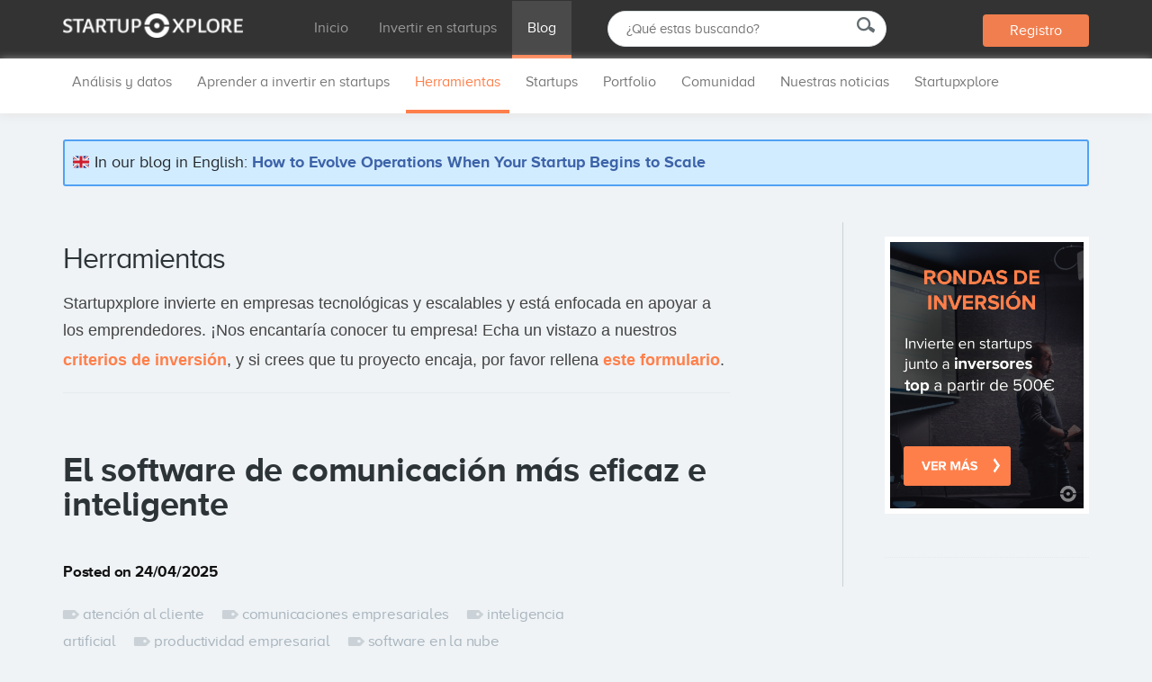

--- FILE ---
content_type: text/html; charset=UTF-8
request_url: https://startupxplore.com/es/blog/category/herramientas-startups-inversores/
body_size: 13836
content:
<!DOCTYPE html>
<!--[if lt IE 7]>      <html class="no-js lt-ie9 lt-ie8 lt-ie7"> <![endif]-->
<!--[if IE 7]>         <html class="no-js lt-ie9 lt-ie8"> <![endif]-->
<!--[if IE 8]>         <html class="no-js lt-ie9"> <![endif]-->
<!--[if gt IE 8]><!--> <html class="no-js" lang="es" prefix="og: http://ogp.me/ns#"> <!--<![endif]-->
    <head>
        <!-- GENERAL HEADER -->
        
        <meta http-equiv="X-UA-Compatible" content="IE=edge,chrome=1">
        <meta http-equiv="content-language" content="en">
        <meta content="width=device-width, initial-scale=1, maximum-scale=1, user-scalable=no" name="viewport">
        <meta content="black" name="apple-mobile-web-app-status-bar-style">
       <link type="text/css" rel="stylesheet" href="https://fonts.googleapis.com/css?family=Roboto:300,700|Source+Sans+Pro:300">
<!-- Google Tag Manager -->
<script>(function(w,d,s,l,i){w[l]=w[l]||[];w[l].push({'gtm.start':new Date().getTime(),event:'gtm.js'});var f=d.getElementsByTagName(s)[0],j=d.createElement(s),dl=l!='dataLayer'?'&l='+l:'';j.async=true;j.src='https://www.googletagmanager.com/gtm.js?id='+i+dl;f.parentNode.insertBefore(j,f);})(window,document,'script','dataLayer','GTM-M6DKZWC');</script>
<!-- End Google Tag Manager -->
        <!-- THEME OPTIONS -->
                
        <!-- DYNAMIC HEADER -->
        	<!-- NATIVE HEADER STUFF -->



<meta charset="UTF-8">
<link rel="pingback" href="https://startupxplore.com/es/blog/xmlrpc.php"/>

<!-- FAVICON -->

<link rel="shortcut icon" href="https://startupxplore.com/es/blog/wp-content/uploads/2014/05/favicon.ico"/>

        

        <!-- WORDPRESS MAIN HEADER CALL -->
        
        
        
<!-- This site is optimized with the Yoast SEO plugin v10.0.1 - https://yoast.com/wordpress/plugins/seo/ -->
<title>Herramientas para startups e inversores</title>
<meta name="description" content="Herramientas para hacer la vida más fácil a startups e inversores: guías, plantillas, checklists, calculadoras, etc. Descárgalas y úsalas."/>
<link rel="canonical" href="https://startupxplore.com/es/blog/category/herramientas-startups-inversores/"/>
<link rel="next" href="https://startupxplore.com/es/blog/category/herramientas-startups-inversores/page/2/"/>
<link rel="publisher" href="https://plus.google.com/u/0/+Startupxplore-community/"/>
<meta property="og:locale" content="es_ES"/>
<meta property="og:type" content="object"/>
<meta property="og:title" content="Herramientas para startups e inversores"/>
<meta property="og:description" content="Herramientas para hacer la vida más fácil a startups e inversores: guías, plantillas, checklists, calculadoras, etc. Descárgalas y úsalas."/>
<meta property="og:url" content="https://startupxplore.com/es/blog/category/herramientas-startups-inversores/"/>
<meta property="og:site_name" content="El blog de Startupxplore"/>
<meta property="og:image" content="https://startupxplore.com/img/logo-startupxplore-claim.png"/>
<meta property="og:image:secure_url" content="https://startupxplore.com/img/logo-startupxplore-claim.png"/>
<script type='application/ld+json'>{"@context":"https://schema.org","@type":"Organization","url":"https://startupxplore.com/es/blog/","sameAs":["https://www.facebook.com/startupxplore","https://plus.google.com/u/0/+Startupxplore-community/","https://twitter.com/startupxplore"],"@id":"https://startupxplore.com/es/blog/#organization","name":"Startupxplore","logo":"https://startupxplore.com/es/blog/wp-content/uploads/2014/05/startupxplore-logo-blog2.png"}</script>
<!-- / Yoast SEO plugin. -->

<link rel='dns-prefetch' href='//cdn.jsdelivr.net'/>
<link rel='dns-prefetch' href='//fonts.googleapis.com'/>
<link rel='dns-prefetch' href='//s.w.org'/>
<link rel="alternate" type="application/rss+xml" title="El blog de Startupxplore &raquo; Feed" href="https://startupxplore.com/es/blog/feed/"/>
<link rel="alternate" type="application/rss+xml" title="El blog de Startupxplore &raquo; RSS de los comentarios" href="https://startupxplore.com/es/blog/comments/feed/"/>
<link rel="alternate" type="application/rss+xml" title="El blog de Startupxplore &raquo; Herramientas RSS de la categoría" href="https://startupxplore.com/es/blog/category/herramientas-startups-inversores/feed/"/>
		<script type="text/javascript">window._wpemojiSettings={"baseUrl":"https:\/\/s.w.org\/images\/core\/emoji\/11.2.0\/72x72\/","ext":".png","svgUrl":"https:\/\/s.w.org\/images\/core\/emoji\/11.2.0\/svg\/","svgExt":".svg","source":{"concatemoji":"https:\/\/startupxplore.com\/es\/blog\/wp-includes\/js\/wp-emoji-release.min.js"}};!function(a,b,c){function d(a,b){var c=String.fromCharCode;l.clearRect(0,0,k.width,k.height),l.fillText(c.apply(this,a),0,0);var d=k.toDataURL();l.clearRect(0,0,k.width,k.height),l.fillText(c.apply(this,b),0,0);var e=k.toDataURL();return d===e}function e(a){var b;if(!l||!l.fillText)return!1;switch(l.textBaseline="top",l.font="600 32px Arial",a){case"flag":return!(b=d([55356,56826,55356,56819],[55356,56826,8203,55356,56819]))&&(b=d([55356,57332,56128,56423,56128,56418,56128,56421,56128,56430,56128,56423,56128,56447],[55356,57332,8203,56128,56423,8203,56128,56418,8203,56128,56421,8203,56128,56430,8203,56128,56423,8203,56128,56447]),!b);case"emoji":return b=d([55358,56760,9792,65039],[55358,56760,8203,9792,65039]),!b}return!1}function f(a){var c=b.createElement("script");c.src=a,c.defer=c.type="text/javascript",b.getElementsByTagName("head")[0].appendChild(c)}var g,h,i,j,k=b.createElement("canvas"),l=k.getContext&&k.getContext("2d");for(j=Array("flag","emoji"),c.supports={everything:!0,everythingExceptFlag:!0},i=0;i<j.length;i++)c.supports[j[i]]=e(j[i]),c.supports.everything=c.supports.everything&&c.supports[j[i]],"flag"!==j[i]&&(c.supports.everythingExceptFlag=c.supports.everythingExceptFlag&&c.supports[j[i]]);c.supports.everythingExceptFlag=c.supports.everythingExceptFlag&&!c.supports.flag,c.DOMReady=!1,c.readyCallback=function(){c.DOMReady=!0},c.supports.everything||(h=function(){c.readyCallback()},b.addEventListener?(b.addEventListener("DOMContentLoaded",h,!1),a.addEventListener("load",h,!1)):(a.attachEvent("onload",h),b.attachEvent("onreadystatechange",function(){"complete"===b.readyState&&c.readyCallback()})),g=c.source||{},g.concatemoji?f(g.concatemoji):g.wpemoji&&g.twemoji&&(f(g.twemoji),f(g.wpemoji)))}(window,document,window._wpemojiSettings);</script>
		<style type="text/css">img.wp-smiley,img.emoji{display:inline!important;border:none!important;box-shadow:none!important;height:1em!important;width:1em!important;margin:0 .07em!important;vertical-align:-.1em!important;background:none!important;padding:0!important}</style>
	<link rel='stylesheet' id='yarppWidgetCss-css' href='https://startupxplore.com/es/blog/wp-content/plugins/yet-another-related-posts-plugin/style/widget.css' type='text/css' media='all'/>
<link rel='stylesheet' id='wp-block-library-css' href='https://startupxplore.com/es/blog/wp-includes/css/dist/block-library/style.min.css' type='text/css' media='all'/>
<link rel='stylesheet' id='bootstrap5-cdn-css' href='https://cdn.jsdelivr.net/npm/bootstrap@5.3.0/dist/css/bootstrap.min.css' type='text/css' media='all'/>
<link rel='stylesheet' id='tm_clicktotweet-css' href='https://startupxplore.com/es/blog/wp-content/plugins/click-to-tweet-by-todaymade/assets/css/styles.css' type='text/css' media='all'/>
<link rel='stylesheet' id='ssbaFont-css' href='//fonts.googleapis.com/css?family=Indie+Flower' type='text/css' media='all'/>
<link rel='stylesheet' id='swiftype-css' href='https://startupxplore.com/es/blog/wp-content/plugins/swiftype-search/assets/autocomplete.css' type='text/css' media='all'/>
<link rel='stylesheet' id='abovethefold-css' href='https://startupxplore.com/es/blog/wp-content/themes/selfy/css/abovethefold.css' type='text/css' media='all'/>
<link rel='stylesheet' id='rpt_front_style-css' href='https://startupxplore.com/es/blog/wp-content/plugins/related-posts-thumbnails/assets/css/front.css' type='text/css' media='all'/>
<link rel='https://api.w.org/' href='https://startupxplore.com/es/blog/wp-json/'/>
<link rel="EditURI" type="application/rsd+xml" title="RSD" href="https://startupxplore.com/es/blog/xmlrpc.php?rsd"/>
<link rel="wlwmanifest" type="application/wlwmanifest+xml" href="https://startupxplore.com/es/blog/wp-includes/wlwmanifest.xml"/> 
<style type="text/css">.ssba{padding:-258px;border:0 solid #fff;background-color:#fff}.ssba img{width:45px!important;padding:5px;border:0;box-shadow:none!important;display:inline!important;vertical-align:middle}.ssba,.ssba a{text-decoration:none;border:0;font-family:Indie\ Flower;font-size:22px;color:#fff!important;font-weight:light}</style>       <style>#related_posts_thumbnails li{border-right:1px solid #ddd;background-color:#fff}#related_posts_thumbnails li:hover{background-color:#eeeeef}.relpost_content{font-size:16px;color:#333}.relpost-block-single{background-color:#fff;border-right:1px solid #ddd;border-left:1px solid #ddd;margin-right:-1px}.relpost-block-single:hover{background-color:#eeeeef}</style>

        		<style type="text/css" id="wp-custom-css">.single-post .main.wrapper .main-content{width:90%!important;margin:0 auto;max-width:800px;float:none}.embedly-card{margin:50px 0}.header-sx .sx-menu{height:61px!important}.category .category_header span p a{font-weight:600;color:#ff7f4a}.content-description-sx{background:#e3e8eb;padding:5px 20px;padding-top:18px;width:96.6%;margin-left:-5px;margin-bottom:50px;border:1px solid #dadcdd}.content-description-sx span{display:table;padding:0 10px;margin-bottom:15px;font-size:12px;text-transform:uppercase;background:#51add7;font-weight:bold;font-style:normal;color:#fff}.content-description-sx p{color:#6c6c6c!important}.content-description-sx p a{color:#ff7f4a}.tm-click-to-tweet{margin-bottom:50px;margin-top:40px}.main-content h2,.main-content h3,.main-content h4,.main-content h5,.main-content h6{color:#111;font-weight:bold;margin-top:50px;letter-spacing:-.2px;margin-bottom:50px;font-family:ProximaNova,Arial!important}.main-content.full h1{font-weight:bold!important;font-size:58px!important;margin-bottom:50px;color:#333}.main-content .third h2{font-weight:bold;font-size:36px;margin-top:20px!important;font-size:34px;line-height:42px;margin-bottom:20px;letter-spacing:-.1px;font-family:ProximaNova,Arial!important}.mays{text-transform:none!important}.ssba{background:none}.third a.more{background:#ff7f4a;color:#fff;padding:10px 35px;border-radius:50px;margin-left:-0;margin-bottom:30px;display:table;font-family:ProximaNova,Arial!important}.third a.more::before{display:none}a.thumb-plus{margin-bottom:0!important}.main-content h2{font-size:38px}.main-content h3{font-size:32px;color:#ff7f4a}.main-content h4{font-size:30px;line-height:36px}.main-content h5{font-size:28px;line-height:32px}.main-content h6{font-size:24px;line-height:30px}.main-content h6.category{font-size:16px;color:#999;font-weight:200}.main-content h6.date{font-size:17px;line-height:16px;margin-bottom:10px!important}.main-content h6.tags{margin-bottom:0!important;font-weight:400;font-size:17px}.main-content h6.tags a{color:#a8b4bd;margin-right:20px}h1:after,h2:after,h3:after,.logo-text:after{content:"";display:none!important;font-size:40px;position:relative;padding-left:3px}h6.category a{background:#fff;margin-right:5px;color:#777!important;text-decoration:none;padding:6px 10px;border-radius:50px;font-size:13px!important;letter-spacing:.3px}h6.category a:hover{background:#ff7f4a;color:#fff!important}.mays{text-transform:none;font-weight:600;letter-spacing:.2px}p a{font-family:"PT Serif",sans-serif}.main-content p,.main-content .ssk-group{font:18px/36px "PT Serif",sans-serif;color:#444;line-height:30px}.main-content p a{font:18px/36px "PT Serif",sans-serif}.main-content p.wp-caption-text{font-size:16px;color:#aeaeae;line-height:26px;font-family:ProximaNova}.main-content ol,.main-content ul,.main ol,.main ul{font:18px/36px "PT Serif",sans-serif;color:#555;line-height:30px}em{font-style:italic!important;font-family:"PT Serif",sans-serif!important;letter-spacing:.2px}.main-content ul li,.main-content ol li{margin-bottom:16px}.main-content ul li ol li,.main-content ol li ol li{margin-bottom:0}blockquote{border-left:3px solid #555;padding-left:30px;margin:40px;margin:60px!important}blockquote p{font-size:28px!important;color:#222!important;line-height:38px!important}.single-post .breadcrumbs,.single-post #breaking-news{display:none!important}.single-post h1{font-size:46px!important}.single-post strong,.single-post b{font:18px/36px "PT Serif",sans-serif;font-weight:600}.single-post div.ssba{width:50px}.single-post div.ssba a{height:50px}.single-post .ssba img{margin-bottom:-20px}.relpost-thumb-wrapper{display:none!important}@media only screen and (max-width:768px){#to_top{display:none!important}.single-post div.ssba{display:none}.single-post h1{font-size:36px!important}}</style>
				
    </head>

    <body class="archive category category-herramientas-startups-inversores category-899">
<!-- Google Tag Manager (noscript) -->
<noscript><iframe src="https://www.googletagmanager.com/ns.html?id=GTM-M6DKZWC" height="0" width="0" style="display:none;visibility:hidden"></iframe></noscript>
<!-- End Google Tag Manager (noscript) -->
        <!-- BEGIN .web -->
        <div class="web">
    
    <!--[if lt IE 7]>
        <p class="chromeframe">You are using an outdated browser. <a href="http://browsehappy.com/">Upgrade your browser today</a> or <a href="http://www.google.com/chromeframe/?redirect=true">install Google Chrome Frame</a> to better experience this site.</p>
    <![endif]-->
    
    <!-- DYNAMIC CSS -->
    <!-- OPTIONS CALL HERE TO USE IN REST OF DOCUMENT -->
		
    <!-- LOGO AND MENU -->
    
    <!-- Start Main Navigation -->
        <div class="header-container header-sx header-pages">
            <header id="header">

                <div class="wrapper clearfix">
                    
                    <div id="header_logo" class="third hidden-xs">
                        <a href="https://startupxplore.com/es/blog/">
                            <img src="https://startupxplore.com/static/9wnRr8HBHTJruGMF7TmnfKFYK9N3KB5y6u7MI3MEp6L.png" alt="logo-sx">
                        </a>                        
                    </div>

                    <div id="header_logo_mobile" class="third-mobile visible-xs">
                        <a href="https://startupxplore.com/es/blog/">
                            <img src="https://startupxplore.com/static/MvDb62H14gOkz2w75LtyN53T8rVpEZZMExugvXj3YA5.png" alt="logo-sx-mobile">
                        </a>                        
                    </div>

                    <ul class="list-inline main-menu-sx hidden-xs">
                        <li><a href="https://startupxplore.com/es" target="_blank">Inicio</a></li>
                        <li><a href="https://startupxplore.com/es/inversores/invertir-startups" target="_blank">Invertir en startups</a></li>
                        <li class="active"><a href="https://startupxplore.com/es/blog/">Blog</a></li>
                    </ul>
                   
                   
                    <div class="sx-search">
                    	<form role="search" method="get" id="searchform" class="searchform" action="https://startupxplore.com/es/blog/">
	<label class="screen-reader-text" for="s"></label>
	<input type="text" placeholder="¿Qué estas buscando?" value="" name="s" id="s"/>
	<input class="submit" type="submit" id="searchsubmit" value="Buscar"/>
</form>
                    </div>

                     <div class="sx-login pull-right hidden-xs">
                        <a href="https://startupxplore.com/register/index" title="Sign up">Registro</a>
                    </div>

                </div>
               
            </header>

            <div class="subheader-menu">
                <div class="sx-menu">
                    <div class="wrapper">
                        <nav id="nav-wrap" class="menu-category-menu-container"><ul id="nav" class="nav"><li id="menu-item-1330" class="menu-item menu-item-type-taxonomy menu-item-object-category menu-item-1330"><a href="https://startupxplore.com/es/blog/category/analisis/">Análisis y datos</a></li>
<li id="menu-item-1456" class="menu-item menu-item-type-taxonomy menu-item-object-category menu-item-1456"><a href="https://startupxplore.com/es/blog/category/comprender-invertir-startups/">Aprender a invertir en startups</a></li>
<li id="menu-item-12399" class="menu-item menu-item-type-taxonomy menu-item-object-category current-menu-item menu-item-12399"><a href="https://startupxplore.com/es/blog/category/herramientas-startups-inversores/" aria-current="page">Herramientas</a></li>
<li id="menu-item-12397" class="menu-item menu-item-type-taxonomy menu-item-object-category menu-item-12397"><a href="https://startupxplore.com/es/blog/category/startups/">Startups</a></li>
<li id="menu-item-12415" class="menu-item menu-item-type-taxonomy menu-item-object-category menu-item-12415"><a href="https://startupxplore.com/es/blog/category/portfolio/">Portfolio</a></li>
<li id="menu-item-1333" class="menu-item menu-item-type-taxonomy menu-item-object-category menu-item-1333"><a href="https://startupxplore.com/es/blog/category/ecosistema/">Comunidad</a></li>
<li id="menu-item-1334" class="menu-item menu-item-type-taxonomy menu-item-object-category menu-item-1334"><a href="https://startupxplore.com/es/blog/category/sobre-startupxplore/">Nuestras noticias</a></li>
<li id="menu-item-2753" class="menu-item menu-item-type-custom menu-item-object-custom menu-item-2753"><a href="https://startupxplore.com">Startupxplore</a></li>
</ul></nav>                    </div>
                </div>
            </div>
        </div>    

        <div class="separator-header"></div>

        <div id="breaking-news">
                        <div class="wrapper">
                            <div class="alert-news"> 🇬🇧 In our blog in English: <ul class="rss-aggregator"><li class="feed-item"><a target="_blank" href='https://startupxplore.com/en/blog/how-to-evolve-operations-when-your-startup-begins-to-scale/'>How to Evolve Operations When Your Startup Begins to Scale</a><div class="wprss-feed-meta"></div></li></ul></div>
                        </div>
        </div>       

        <div class="clearfix"></div> 

         <!-- Start Main Body -->
        <div class="main-container">
            <div class="main wrapper clearfix">
                
                                
                <!-- Start Main Content -->
                <div class="main-content">
                    <div class="clearfix">

                        <div class="category_header"><h1>Herramientas</h1><span class='lead'><p>Startupxplore invierte en empresas tecnológicas y escalables y está enfocada en apoyar a los emprendedores. ¡Nos encantaría conocer tu empresa! Echa un vistazo a nuestros <strong><a href="https://startupxplore.com/es/informacion-plataforma/estrategia-de-seleccion-de-companias?internal_campaign=opening-blogsxplr-dealflow-C21">criterios de inversión</a></strong>, y si crees que tu proyecto encaja, por favor rellena <strong><a href="https://startupxplore.com/es/financiacion-startups?internal_campaign=opening-blogsxplr-dealflow-C21" target="_blank" rel="noopener noreferrer">este formulario</a></strong>.</p>
</span><hr/></div>
                		
                        <!-- MAIN LOOP -->
                        
                        

                                                                <div class="clearfix post-13407 post type-post status-publish format-standard has-post-thumbnail hentry category-herramientas-startups-inversores tag-atencion-al-cliente tag-comunicaciones-empresariales tag-inteligencia-artificial tag-productividad-empresarial tag-software-en-la-nube">
                                        
                                        <h2><a href="https://startupxplore.com/es/blog/software-comunicacion-inteligente/">El software de comunicación más eficaz e inteligente</a></h2>
                                        <div class="meta clearfix"> 
                                            <h6 class="date left">Posted on 24/04/2025</h6>
                                            <h6 class="tags right"><a href="https://startupxplore.com/es/blog/tag/atencion-al-cliente/" rel="tag">atención al cliente</a><a href="https://startupxplore.com/es/blog/tag/comunicaciones-empresariales/" rel="tag">comunicaciones empresariales</a><a href="https://startupxplore.com/es/blog/tag/inteligencia-artificial/" rel="tag">inteligencia artificial</a><a href="https://startupxplore.com/es/blog/tag/productividad-empresarial/" rel="tag">productividad empresarial</a><a href="https://startupxplore.com/es/blog/tag/software-en-la-nube/" rel="tag">software en la nube</a></h6>
                                        </div>
                                        
                                         <div class="mosaic-block fade"><a href="https://startupxplore.com/es/blog/wp-content/uploads/2025/04/image1.jpg" class="mosaic-overlay fancybox" data-fancybox-group="gallery" title="ringover"></a><div class="mosaic-backdrop"><img src="https://startupxplore.com/es/blog/wp-content/uploads/2025/04/image1.jpg" alt="ringover"/></div></div>                                            
                                        <p>
En la actualidad, en un entorno donde la inmediatez y la velocidad son principios fundamentales para fidelizar a los consumidores, las empresas se enfrentan al desafío de gestionar eficazmente diversos medios de comunicación. Las videoconferencias, mensajes de WhatsApp, correos electrónicos y chat en vivo están cada vez más presentes en nuestro día a día, lo que puede llevar a una mayor difusión de la información, respuestas tardías y ...</p>
                                        <p><a href="https://startupxplore.com/es/blog/software-comunicacion-inteligente/" class="more">Read More</a></p>

                                    </div>

                                    <hr/>
                                

                        
                        

                                                                <div class="clearfix post-13232 post type-post status-publish format-standard has-post-thumbnail hentry category-herramientas-startups-inversores tag-automatizacion tag-email-marketing tag-marketing-digital tag-optimizacion tag-startups-2">
                                        
                                        <h2><a href="https://startupxplore.com/es/blog/automatizacion-del-email-marketing-la-clave-estrategica-para-hacer-crecer-tu-startup/">Automatización del email marketing: la clave estratégica para hacer crecer tu startup</a></h2>
                                        <div class="meta clearfix"> 
                                            <h6 class="date left">Posted on 17/12/2024</h6>
                                            <h6 class="tags right"><a href="https://startupxplore.com/es/blog/tag/automatizacion/" rel="tag">automatización</a><a href="https://startupxplore.com/es/blog/tag/email-marketing/" rel="tag">Email marketing</a><a href="https://startupxplore.com/es/blog/tag/marketing-digital/" rel="tag">marketing digital</a><a href="https://startupxplore.com/es/blog/tag/optimizacion/" rel="tag">Optimización</a><a href="https://startupxplore.com/es/blog/tag/startups-2/" rel="tag">startups</a></h6>
                                        </div>
                                        
                                         <div class="mosaic-block fade"><a href="https://startupxplore.com/es/blog/wp-content/uploads/2024/12/Automatización-del-email-marketing.png" class="mosaic-overlay fancybox" data-fancybox-group="gallery" title="Automatización del email marketing"></a><div class="mosaic-backdrop"><img src="https://startupxplore.com/es/blog/wp-content/uploads/2024/12/Automatización-del-email-marketing.png" alt="Automatización del email marketing"/></div></div>                                            
                                        <p>
El tiempo es uno de los bienes más preciados para las startups que se encuentran en pleno proceso de crecimiento. Las tareas manuales pueden suponer una gran inversión de recursos, dejando poco margen para centrarse en lo que verdaderamente importa: hacer escalar el negocio.



En este punto es donde cobra una especial relevancia la automatización del email marketing, puesto que se traduce en sinónimo de eficiencia y consecución rápida de ...</p>
                                        <p><a href="https://startupxplore.com/es/blog/automatizacion-del-email-marketing-la-clave-estrategica-para-hacer-crecer-tu-startup/" class="more">Read More</a></p>

                                    </div>

                                    <hr/>
                                

                        
                        

                                                                <div class="clearfix post-13173 post type-post status-publish format-standard has-post-thumbnail hentry category-herramientas-startups-inversores tag-empresas-en-crecimiento tag-herramientas tag-marketing-digital">
                                        
                                        <h2><a href="https://startupxplore.com/es/blog/3-herramientas-imprescindibles-para-empresas-startupxplore/">Optimiza tu presencia digital: 3 herramientas imprescindibles para empresas en crecimiento</a></h2>
                                        <div class="meta clearfix"> 
                                            <h6 class="date left">Posted on 01/02/2024</h6>
                                            <h6 class="tags right"><a href="https://startupxplore.com/es/blog/tag/empresas-en-crecimiento/" rel="tag">empresas en crecimiento</a><a href="https://startupxplore.com/es/blog/tag/herramientas/" rel="tag">herramientas</a><a href="https://startupxplore.com/es/blog/tag/marketing-digital/" rel="tag">marketing digital</a></h6>
                                        </div>
                                        
                                         <div class="mosaic-block fade"><a href="https://startupxplore.com/es/blog/wp-content/uploads/2024/02/Captura.png" class="mosaic-overlay fancybox" data-fancybox-group="gallery" title="Captura"></a><div class="mosaic-backdrop"><img src="https://startupxplore.com/es/blog/wp-content/uploads/2024/02/Captura.png" alt=""/></div></div>                                            
                                        <p>
Hoy en día, en el que la tecnología juega un rol esencial tanto en el ámbito comercial, así como el laboral, existen algunas herramientas imprescindibles para empresas que desean conseguir un crecimiento significativo, siendo de gran utilidad para que además puedan tener una buena presencia digital.&nbsp;



En este sentido, la presencia digital de las marcas ha tomado una vital importancia, puesto que, por sus facilidades y múltiples ...</p>
                                        <p><a href="https://startupxplore.com/es/blog/3-herramientas-imprescindibles-para-empresas-startupxplore/" class="more">Read More</a></p>

                                    </div>

                                    <hr/>
                                

                        
                        

                                                                <div class="clearfix post-13111 post type-post status-publish format-standard has-post-thumbnail hentry category-herramientas-startups-inversores tag-nie tag-startups-2 tag-startups-espanolas tag-startupxplore">
                                        
                                        <h2><a href="https://startupxplore.com/es/blog/como-tramitar-el-nie-si-eres-extranjero-y-quieres-invertir-en-startups-espanolas/">¿Cómo tramitar el NIE si eres extranjero y quieres invertir en startups españolas?</a></h2>
                                        <div class="meta clearfix"> 
                                            <h6 class="date left">Posted on 27/03/2023</h6>
                                            <h6 class="tags right"><a href="https://startupxplore.com/es/blog/tag/nie/" rel="tag">NIE</a><a href="https://startupxplore.com/es/blog/tag/startups-2/" rel="tag">startups</a><a href="https://startupxplore.com/es/blog/tag/startups-espanolas/" rel="tag">startups españolas</a><a href="https://startupxplore.com/es/blog/tag/startupxplore/" rel="tag">startupxplore</a></h6>
                                        </div>
                                        
                                         <div class="mosaic-block fade"><a href="https://startupxplore.com/es/blog/wp-content/uploads/2023/03/nie1.png" class="mosaic-overlay fancybox" data-fancybox-group="gallery" title="nie[1]"></a><div class="mosaic-backdrop"><img src="https://startupxplore.com/es/blog/wp-content/uploads/2023/03/nie1.png" alt=""/></div></div>                                            
                                        <p>
En la actualidad, el mundo de las startups es uno de los más buscados por los inversores. En España, la situación es la misma, por lo que personas extranjeras también se fijan en nuestro mercado. El único requisito imprescindible es el NIE. En Startupxplore te contaremos cómo tramitar este documento que te permitirá invertir en nuestras rondas activas.&nbsp;



¿Qué es el NIE?



El NIE comienza por una letra X, Y o Z, seguido de 7 ...</p>
                                        <p><a href="https://startupxplore.com/es/blog/como-tramitar-el-nie-si-eres-extranjero-y-quieres-invertir-en-startups-espanolas/" class="more">Read More</a></p>

                                    </div>

                                    <hr/>
                                

                        
                        

                                                                <div class="clearfix post-13043 post type-post status-publish format-standard has-post-thumbnail hentry category-herramientas-startups-inversores category-unspecified tag-criptomonedas">
                                        
                                        <h2><a href="https://startupxplore.com/es/blog/conoce-cuales-son-los-dos-tipos-de-carteras-de-criptomonedas-carteras-frias-vs-carteras-calientes/">Conoce cuáles son los dos tipos de carteras de criptomonedas, carteras frías vs carteras calientes</a></h2>
                                        <div class="meta clearfix"> 
                                            <h6 class="date left">Posted on 19/10/2021</h6>
                                            <h6 class="tags right"><a href="https://startupxplore.com/es/blog/tag/criptomonedas/" rel="tag">criptomonedas</a></h6>
                                        </div>
                                        
                                         <div class="mosaic-block fade"><a href="https://startupxplore.com/es/blog/wp-content/uploads/2021/10/unnamed-1.png" class="mosaic-overlay fancybox" data-fancybox-group="gallery" title="unnamed"></a><div class="mosaic-backdrop"><img src="https://startupxplore.com/es/blog/wp-content/uploads/2021/10/unnamed-1.png" alt=""/></div></div>                                            
                                        <p>Si te has adentrado en el mundo de los criptoactivos seguramente habrás escuchado que existen dos tipos de carteras criptográficas. En esencia estas cumplen una misma función, almacenar las cripto. Sin embargo, su estructura dista completamente a niveles de seguridad y servicio.

Debido a su estructura u origen, una cartera puede ser considerada caliente o fría. A partir de aquí surgen dos grandes preguntas: ¿Cuál es la diferencia? y ¿cuál es mejor? Pues te lo explicaremos a continuación.</p>
                                        <p><a href="https://startupxplore.com/es/blog/conoce-cuales-son-los-dos-tipos-de-carteras-de-criptomonedas-carteras-frias-vs-carteras-calientes/" class="more">Read More</a></p>

                                    </div>

                                    <hr/>
                                

                        
                        

                                                                <div class="clearfix post-12993 post type-post status-publish format-standard has-post-thumbnail hentry category-herramientas-startups-inversores tag-marketing-digital">
                                        
                                        <h2><a href="https://startupxplore.com/es/blog/marketing-digital-global-porque-es-tan-importante-para-el-exito-de-tu-startup/">Marketing digital global: porqué es tan importante para el éxito de tu Startup</a></h2>
                                        <div class="meta clearfix"> 
                                            <h6 class="date left">Posted on 14/05/2021</h6>
                                            <h6 class="tags right"><a href="https://startupxplore.com/es/blog/tag/marketing-digital/" rel="tag">marketing digital</a></h6>
                                        </div>
                                        
                                         <div class="mosaic-block fade"><a href="https://startupxplore.com/es/blog/wp-content/uploads/2021/05/gaelle-marcel-S6hz7Y1FCTs-unsplash.jpg" class="mosaic-overlay fancybox" data-fancybox-group="gallery" title="gaelle-marcel-S6hz7Y1FCTs-unsplash"></a><div class="mosaic-backdrop"><img src="https://startupxplore.com/es/blog/wp-content/uploads/2021/05/gaelle-marcel-S6hz7Y1FCTs-unsplash.jpg" alt=""/></div></div>                                            
                                        <p>Sabes que los límites de tu lenguaje son los límites de tu mundo. Lo que aún no sabes es que puedes hacer mucho para ampliar tus fronteras. Conoce aquí la fórmula y a tus mejores aliados para asegurar el éxito de tu startup y empieza hoy mismo a transitar el camino hacia nuevos horizontes.</p>
                                        <p><a href="https://startupxplore.com/es/blog/marketing-digital-global-porque-es-tan-importante-para-el-exito-de-tu-startup/" class="more">Read More</a></p>

                                    </div>

                                    <hr/>
                                

                        
                        

                                                                <div class="clearfix post-12872 post type-post status-publish format-standard has-post-thumbnail hentry category-herramientas-startups-inversores tag-burnout tag-emprendedores">
                                        
                                        <h2><a href="https://startupxplore.com/es/blog/como-evitar-el-burnout-como-fundador-de-tu-startup/">¿Cómo evitar el burnout como fundador de tu startup?</a></h2>
                                        <div class="meta clearfix"> 
                                            <h6 class="date left">Posted on 11/01/2021</h6>
                                            <h6 class="tags right"><a href="https://startupxplore.com/es/blog/tag/burnout/" rel="tag">burnout</a><a href="https://startupxplore.com/es/blog/tag/emprendedores/" rel="tag">emprendedores</a></h6>
                                        </div>
                                        
                                         <div class="mosaic-block fade"><a href="https://startupxplore.com/es/blog/wp-content/uploads/2021/01/scott-graham-OQMZwNd3ThU-unsplash.jpg" class="mosaic-overlay fancybox" data-fancybox-group="gallery" title="burnout"></a><div class="mosaic-backdrop"><img src="https://startupxplore.com/es/blog/wp-content/uploads/2021/01/scott-graham-OQMZwNd3ThU-unsplash.jpg" alt=""/></div></div>                                            
                                        <p>Hablamos con cinco fundadores sobre sus estrategias para evitar el agotamiento, especialmente en medio de la pandemia de coronavirus. Como dice el dicho "las cosas buenas no son fáciles".</p>
                                        <p><a href="https://startupxplore.com/es/blog/como-evitar-el-burnout-como-fundador-de-tu-startup/" class="more">Read More</a></p>

                                    </div>

                                    <hr/>
                                

                        
                        

                                                                <div class="clearfix post-12865 post type-post status-publish format-standard has-post-thumbnail hentry category-herramientas-startups-inversores tag-marketing tag-publicidad">
                                        
                                        <h2><a href="https://startupxplore.com/es/blog/las-5-startups-con-campanas-de-marketing-mas-creativas-en-2020/">Las 5 startups con campañas de marketing más creativas en 2020</a></h2>
                                        <div class="meta clearfix"> 
                                            <h6 class="date left">Posted on 09/12/2020</h6>
                                            <h6 class="tags right"><a href="https://startupxplore.com/es/blog/tag/marketing/" rel="tag">marketing</a><a href="https://startupxplore.com/es/blog/tag/publicidad/" rel="tag">publicidad</a></h6>
                                        </div>
                                        
                                         <div class="mosaic-block fade"><a href="https://startupxplore.com/es/blog/wp-content/uploads/2020/12/eleni-afiontzi-gLU8GZpHtRA-unsplash.jpg" class="mosaic-overlay fancybox" data-fancybox-group="gallery" title="publicidad"></a><div class="mosaic-backdrop"><img src="https://startupxplore.com/es/blog/wp-content/uploads/2020/12/eleni-afiontzi-gLU8GZpHtRA-unsplash.jpg" alt=""/></div></div>                                            
                                        <p>“En el ruido publicitario de hoy, a no ser que te hagas notar y creer, no tienes nada” - Leo Burnett. Aquí encontrarás unos ejemplos de start-ups que han hecho bien los deberes.  Ya sea colaborando con agencias, o con sus propias manos, estas start-ups han sabido aprovechar los momentos y leer bien la situación.</p>
                                        <p><a href="https://startupxplore.com/es/blog/las-5-startups-con-campanas-de-marketing-mas-creativas-en-2020/" class="more">Read More</a></p>

                                    </div>

                                    <hr/>
                                

                        
                        

                                                                <div class="clearfix post-12842 post type-post status-publish format-standard has-post-thumbnail hentry category-herramientas-startups-inversores tag-compras-online tag-internet tag-seguridad">
                                        
                                        <h2><a href="https://startupxplore.com/es/blog/como-realizar-compras-online-de-manera-segura/">¿Cómo realizar compras online de manera segura?</a></h2>
                                        <div class="meta clearfix"> 
                                            <h6 class="date left">Posted on 04/11/2020</h6>
                                            <h6 class="tags right"><a href="https://startupxplore.com/es/blog/tag/compras-online/" rel="tag">compras online</a><a href="https://startupxplore.com/es/blog/tag/internet/" rel="tag">internet</a><a href="https://startupxplore.com/es/blog/tag/seguridad/" rel="tag">seguridad</a></h6>
                                        </div>
                                        
                                         <div class="mosaic-block fade"><a href="https://startupxplore.com/es/blog/wp-content/uploads/2020/11/rupixen-com-Q59HmzK38eQ-unsplash.jpg" class="mosaic-overlay fancybox" data-fancybox-group="gallery" title="compras online seguras"></a><div class="mosaic-backdrop"><img src="https://startupxplore.com/es/blog/wp-content/uploads/2020/11/rupixen-com-Q59HmzK38eQ-unsplash.jpg" alt=""/></div></div>                                            
                                        <p>A pesar de la incertidumbre económica mundial en este 2020, uno de los sectores que ha arrojado crecimiento exponencial es el del comercio electrónico y las compras online. La seguridad al momento de comprar en Internet es un tema que te preocupa y aquí te traemos algunos consejos para hacer de tus compras en línea una transacción exitosa y sin riesgos. </p>
                                        <p><a href="https://startupxplore.com/es/blog/como-realizar-compras-online-de-manera-segura/" class="more">Read More</a></p>

                                    </div>

                                    <hr/>
                                

                        
                        

                                                                <div class="clearfix post-12779 post type-post status-publish format-standard has-post-thumbnail hentry category-herramientas-startups-inversores tag-ciberseguridad tag-e-commerce tag-pago-online">
                                        
                                        <h2><a href="https://startupxplore.com/es/blog/los-procesadores-de-pagos-online-mas-seguros-y-confiables-para-e-commerce-2020/">Los procesadores de pagos online más seguros y confiables para e-commerce 2020</a></h2>
                                        <div class="meta clearfix"> 
                                            <h6 class="date left">Posted on 29/04/2020</h6>
                                            <h6 class="tags right"><a href="https://startupxplore.com/es/blog/tag/ciberseguridad/" rel="tag">ciberseguridad</a><a href="https://startupxplore.com/es/blog/tag/e-commerce/" rel="tag">e-commerce</a><a href="https://startupxplore.com/es/blog/tag/pago-online/" rel="tag">pago online</a></h6>
                                        </div>
                                        
                                         <div class="mosaic-block fade"><a href="https://startupxplore.com/es/blog/wp-content/uploads/2020/04/rupixen-com-Q59HmzK38eQ-unsplash.jpg" class="mosaic-overlay fancybox" data-fancybox-group="gallery" title="rupixen-com-Q59HmzK38eQ-unsplash"></a><div class="mosaic-backdrop"><img src="https://startupxplore.com/es/blog/wp-content/uploads/2020/04/rupixen-com-Q59HmzK38eQ-unsplash.jpg" alt=""/></div></div>                                            
                                        <p>En el mundo del marketing digital siempre hay avances y cosas que cambian por lo que estar al tanto de las últimas novedades siempre te ayudará a avanzar. Veamos cuáles son los procesadores de pago más seguros en 2020. </p>
                                        <p><a href="https://startupxplore.com/es/blog/los-procesadores-de-pagos-online-mas-seguros-y-confiables-para-e-commerce-2020/" class="more">Read More</a></p>

                                    </div>

                                    <hr/>
                                

                                                <!-- END LOOP -->

                        <!-- PAGINATION -->
                                                <div class="clearfix">
                            <ul class='page-numbers'>
	<li><span aria-current='page' class='page-numbers current'>1</span></li>
	<li><a class='page-numbers' href='/es/blog/category/herramientas-startups-inversores/?paged=2'>2</a></li>
</ul>
                        </div>


					<!-- Finish Main Content -->
                	</div>    
                </div>
                
                
                <!-- SIDEBAR -->
                				 <!-- Start Main Sidebar -->
				<aside class="right-aside">

					<div id="media_image-2" class="widget widget_media_image"><a href="https://startupxplore.com/es/inversores/invertir-startups"><img width="400" height="550" src="https://startupxplore.com/es/blog/wp-content/uploads/2022/11/blog-es-startups.png" class="image wp-image-13100  attachment-full size-full" alt="" style="max-width: 100%; height: auto;"/></a></div><hr class="dots"/>  

				</aside>
				 <!-- Finish Sidebar -->


        	</div> <!-- #main -->
        </div> <!-- #main-container -->
        

        <!-- NB: wrapper containers are ended in templates -->


<!-- Start Footer -->
<footer id="footer">

    <div class="wrapper">

        <div class="row">

        <div class="col-md-3 details col-sm-3 col-xs-6 hidden-sm hidden-xs">

          <img src="https://startupxplore.com/static/9wnRr8HBHTJruGMF7TmnfKFYK9N3KB5y6u7MI3MEp6L.png" alt="logo-sx">

          <p>La plataforma premium de inversión en compañías con alto potencial de crecimiento, y la comunidad de startups más activa de Europa.</p>

        </div>

        <div class="col-md-3 col-sm-4 col-xs-6">

          <p class="title">Secciones</p>
          <ul>
            <li><a href="/es/financiacion-startups">Financiación de Startups </a></li>
            <li><a href="https://cursos.startupxplore.com/courses/inversion-en-startups/?utm_source=footer&amp;utm_medium=web&amp;utm_campaign=curso" target="_blank">Curso inversión en startups.</a></li>
            <li><a href="/es/inversores/invertir-startups">Invertir en startups</a></li>
            <li><a href="/es/startups">startups</a></li>            
            <li><a href="/es/inversores">inversores</a></li>
            <li><a href="/es/aceleradoras-startups">Aceleradoras</a></li>
            <li><a href="/es/faq">Preguntas frecuentes</a></li>
          </ul>

        </div>

        <div class="col-md-3 col-sm-4 col-xs-6">

          <p class="title">Nosotros</p>
         <ul>            
            <li><a href="https://startupxplore.com/en/blog/" title="Startupxplore Blog – El blog para startups e inversores - Noticias, tendencias y análisis del ecosistema startup">
            Blog en inglés</a></li>
            <li><a href="https://startupxplore.com/es/blog/" title="Startupxplore Blog – El blog para startups e inversores - Noticias, tendencias y análisis del ecosistema startup">
            Blog en español</a></li>
            <li><a href="/es/nosotros">Sobre nosotros</a></li>            
            <li><a href="/es/contacto">Contacto</a></li>
          </ul>

        </div>

        <div class="col-md-3 col-sm-4 col-xs-12 block-more-info-mobile"><p class="title">Información</p>
          <ul>            
            <li><a href="/es/informacion-plataforma/estrategia-de-seleccion-de-companias">Estrategia de selección de compañías</a></li>
            <li><a href="/es/informacion-plataforma/proceso-de-inversion">Proceso de inversión</a></li>
            <li><a href="/es/informacion-plataforma/tos">Términos y condiciones del servicio</a></li>
            <li><a href="/es/informacion-plataforma/informacion-basica-para-el-cliente">Información básica para el cliente</a></li>
            <li><a href="/es/informacion-plataforma/codigo-de-conducta-y-gestion-de-conflictos-de-intereses">Código de conducta</a></li>
            <li><a href="/es/politica-privacidad">Privacidad</a></li>
            <li><a href="/es/cookie">Política de Cookies</a></li>
          </ul>

        </div>


      </div>

    </div>

    <div class="segu">

        <div class="wrapper row">

          <div class="col-md-8 content-cnmv col-sm-9 col-xs-12">
            
            <div class="data">
              <span><i class="fa fa-lock"></i> Sitio seguro</span>
              <p>
                Startupxplore PFP, S.L. es una plataforma de financiación participativa autorizada por la CNMV conforme a la Ley 5/2015 de Fomento de la Financiación Empresarial.
              </p>
            </div>
          </div>

          <div class="col-md-4 content-social col-sm-3 col-xs-12 hidden-xs">
            <p>follow us...</p>
            <ul class="list-inline">
              <li><a href="https://twitter.com/startupxplore" target="_blank" title="Twitter"><i class="fa fa-twitter-square"></i></a></li>
              <li><a href="https://www.facebook.com/startupxplore" target="_blank" title="Facebook"><i class="fa fa-facebook-square"></i></a></li>
              <li><a href="https://google.com/+Startupxplore-community" target="_blank" title="Google+"><i class="fa fa-google-plus-square"></i></a></li>
              <li><a href="https://www.linkedin.com/company/startupxplore" target="_blank" title="Linkedin"><i class="fa fa-linkedin-square"></i></a></li>
            </ul>
          </div>

        </div>

      </div>
    

    <div class="bottom-footer">
    <div class="wrapper container">
      <div class="pull-left">
        Todos los derechos reservados. Startupxplore ® 2017.
      </div>

      <div class="pull-right hidden-xs">
        Made with <i class="fa fa-heart"></i> in Valencia.
      </div>
    </div>
  </div>



</footer>

</div>
<!-- END .web -->

    <!-- BACK TO TOP BUTTON -->
    <div id="to_top"></div>

    <!-- GOOGLE ANALYTICS-->
    
    <!-- WP FOOTER -->
    <link rel='stylesheet' id='style-css' href='https://startupxplore.com/es/blog/wp-content/themes/sx/style.css' type='text/css' media='all'/>
<link rel='stylesheet' id='colorbox-css' href='https://startupxplore.com/es/blog/wp-content/plugins/wp-rss-aggregator/css/colorbox.css' type='text/css' media='all'/>
<link rel='stylesheet' id='styles-css' href='https://startupxplore.com/es/blog/wp-content/plugins/wp-rss-aggregator/css/styles.css' type='text/css' media='all'/>
<script type='text/javascript' src='https://cdn.jsdelivr.net/npm/bootstrap@5.3.0/dist/js/bootstrap.bundle.min.js'></script>
<script type='text/javascript'>//<![CDATA[
var countVars={"disqusShortname":"startupxploreblog-es"};
//]]></script>
<script type='text/javascript' src='https://startupxplore.com/es/blog/wp-content/plugins/disqus-comment-system/public/js/comment_count.js'></script>
<script type='text/javascript' src='https://startupxplore.com/es/blog/wp-includes/js/jquery/jquery.js'></script>
<script type='text/javascript' src='https://startupxplore.com/es/blog/wp-includes/js/jquery/jquery-migrate.min.js'></script>
<script type='text/javascript' src='https://startupxplore.com/es/blog/wp-content/plugins/simple-share-buttons-adder/js/ssba.min.js'></script>
<script type='text/javascript'>//<![CDATA[
var swiftypeParams={"engineKey":"WMEUpfFRPDK11aynJgFi"};
//]]></script>
<script type='text/javascript' src='https://startupxplore.com/es/blog/wp-content/plugins/swiftype-search/assets/install_swiftype.min.js'></script>
<script type='text/javascript' src='https://startupxplore.com/es/blog/wp-content/themes/selfy/js/vendor/modernizr-2.6.2-respond-1.1.0.min.js'></script>
<script type='text/javascript' src='https://startupxplore.com/es/blog/wp-content/themes/selfy/js/jquery.isotope.min.js'></script>
<script type='text/javascript' src='https://startupxplore.com/es/blog/wp-content/themes/selfy/js/jquery.flexslider-min.js'></script>
<script type='text/javascript' src='https://startupxplore.com/es/blog/wp-content/themes/selfy/js/fitvids.min.js'></script>
<script type='text/javascript' src='https://startupxplore.com/es/blog/wp-content/themes/selfy/js/placeholder.js'></script>
<script type='text/javascript' src='https://startupxplore.com/es/blog/wp-content/themes/selfy/js/mosaic.1.0.1.min.js'></script>
<script type='text/javascript' src='https://startupxplore.com/es/blog/wp-content/themes/selfy/js/fancybox/lib/jquery.mousewheel-3.0.6.pack.js'></script>
<script type='text/javascript' src='https://startupxplore.com/es/blog/wp-content/themes/selfy/js/fancybox/source/jquery.fancybox.pack.js'></script>
<script type='text/javascript' src='https://startupxplore.com/es/blog/wp-content/themes/selfy/js/fancybox/source/helpers/jquery.fancybox-buttons.js'></script>
<script type='text/javascript' src='https://startupxplore.com/es/blog/wp-content/themes/selfy/js/fancybox/source/helpers/jquery.fancybox-media.js'></script>
<script type='text/javascript' src='https://startupxplore.com/es/blog/wp-content/themes/selfy/js/fancybox/source/helpers/jquery.fancybox-thumbs.js'></script>
<script type='text/javascript' src='https://startupxplore.com/es/blog/wp-content/themes/selfy/js/jquery.easing.1.3.js'></script>
<script type='text/javascript' src='https://startupxplore.com/es/blog/wp-content/themes/selfy/js/jquery.superslides.js'></script>
<script type='text/javascript' src='https://startupxplore.com/es/blog/wp-content/themes/selfy/js/hammer.js'></script>
<script type='text/javascript' src='https://startupxplore.com/es/blog/wp-content/themes/selfy/js/jquery.specialevent.hammer.js'></script>
<script type='text/javascript' src='https://startupxplore.com/es/blog/wp-content/themes/selfy/js/cleantabs.jquery.js'></script>
<script type='text/javascript' src='https://startupxplore.com/es/blog/wp-content/themes/selfy/js/global_functions.js'></script>
<script type='text/javascript'>//<![CDATA[
var extData={"ajaxUrl":"https:\/\/startupxplore.com\/es\/blog\/wp-admin\/admin-ajax.php","pageType":"category","templateURI":"https:\/\/startupxplore.com\/es\/blog\/wp-content\/themes\/selfy","canonOptions":{"use_responsive_design":"checked","favicon_url":"https:\/\/startupxplore.com\/es\/blog\/wp-content\/uploads\/2014\/05\/favicon.ico","logo_url":"https:\/\/startupxplore.com\/es\/blog\/wp-content\/uploads\/2015\/02\/startupxplore-blog-startups-inversores.png","logo_text":"","logo_max_width":"436","header_padding_top":"107","header_padding_bottom":"0","pos_logo_top":"0","pos_logo_left":"0","pos_nav_top":"0","pos_nav_right":"0","show_widgetized_footer":"checked","show_social_footer":"checked","footer_text":" ","google_analytics_code":"","show_social_icons":"checked","social_links":[["t","https:\/\/twitter.com\/startupxplore"],["f","https:\/\/www.facebook.com\/startupxplore"],["g","https:\/\/plus.google.com\/+Startupxplore-community\/"],["r","http:\/\/feeds.feedburner.com\/startupxplore"]],"canon_options_data":"","import_data":"","reset_all":""},"canonOptionsHomepage":{"masthead_style":"static","masthead_img":"https:\/\/startupxplore.com\/es\/blog\/wp-content\/uploads\/2014\/06\/startupxplore-startups-community-investors.png","masthead_img_text":"","use_hp_title":"checked","hp_title":"El blog de startups e inversores.","use_hp_subtitle":"unchecked","hp_subtitle":"Praesent commodo cursus magna, venenatis vestibulum. Donec id elit non mi porta gravida at eget vel scelerisl consectetur etsie.","use_hp_statistics":"checked","hp_statistics":[["a","96","Flat Whites"],["p","329","Songs Listend to"],["l","05","Skipped Meals"],["j","16","Hours Gaming"],["c","32","Kilometers Walked"]],"use_hp_text":"unchecked","hp_text":"<div class=\"half\">  \r\n                            <h3>Me in a Nutshell<\/h3>\r\n                            <span class=\"half\"><img class=\"nomarg\" src=\"#\" alt=\"Mock\"\/><\/span>\r\n                            <p>Donec id elit non mi porta gravida at eget metus. Nullam quis risus eget urna mollis ornare vel eu leo.Vivamus sagittis lacus vel augue laoreet rutrum faucibus dolor auctor. Aenean eu leo quam. Pellentesque ornare sem lacinia quams vulum. <\/p>\r\n                            \r\n                            <p>Donec id elit non mi porta gravida at eget metus. Donec ullamcorper nulla non metus auctor fringilla. Donec id elit non mi porta gravida at eget metus. Vivamus sagittis lacus vel augue. <\/p>\r\n                            <p><a href=\"contact.html\" class=\"more\">Say Hi, Email me<\/a><\/p>\r\n                        <\/div>\r\n                        \r\n                 \r\n                        <div class=\"half last\">\r\n                            <h3>My Skills<\/h3>\r\n                            <ol class=\"graphs\">\r\n                                <li class=\"per-80\">Drinking <span>80%<\/span><\/li>\r\n                                <li class=\"per-60\">Training <span>60%<\/span><\/li>\r\n                                <li class=\"per-40\">Sleeping <span>40%<\/span><\/li>\r\n                                <li class=\"per-90\">Listening to Music <span>90%<\/span><\/li>\r\n                            <\/ol>\r\n                            <p>Donec ullamcorper nulla non metus auctor fringilla. Donec id elit non mi porta gravida at eget metus. Vivamus sagittis lacus vel augue.Nulla vitae elit libero, a pharetra augue. Aenean eu leo quam. Pellentesque ornare sem lacinia quam venenatis vestibulum.<\/p> \r\n                        <\/div>","use_hp_quotes":"unchecked","hp_quotes_style":"manual","hp_twitter_widget_code":"","hp_num_tweets":"3","manual_quotes_as_tweets":"unchecked","hp_quotes":[["Curabitur blandit tempus porttitor. Sed posuere consectetur est at lobortis.","Santa Claus"]]},"canonOptionsPost":{"show_tags":"checked","show_post_nav":"checked","show_comments":"checked","cat_style":"sidebar","show_cat_title":"checked","show_cat_description":"checked","search_box_text":"Qu\u00e9 estas buscando?","404_title":"P\u00e1gina no encontrada","404_msg":"Por favor, prueba con otro t\u00e9rmino..."},"canonOptionsAppearance":{"color_bg":"#fff","color_main":"#F17E4E","color_button_bg":"#F17E4E","color_body_text":"#656a6f","color_body_link":"#F17E4E","color_button_text":"#fff","color_button_bg_hover":"#646d72","color_button_text_hover":"#fff","color_headings":"#2d3438","color_bold":"#2d3438","color_masthead_bg":"#656a6f","color_masthead_headings":"#656a6f","color_masthead_headings_secondary":"#e2e2e2","color_statistics_value":"#9fadb4","color_rulers":"#cad2d7","color_footer_bg":"#e3e5e7","color_menu_text":"#2d3438","lightbox_overlay_color":"#000000","lightbox_overlay_opacity":"0.7","anim_slider":"unchecked","anim_slider_delay":"5000","anim_slider_anim_duration":"800","anim_img_slider_slideshow":"unchecked","anim_img_slider_delay":"5000","anim_img_slider_anim_duration":"800","anim_quote_slider_slideshow":"unchecked","anim_quote_slider_delay":"5000","anim_quote_slider_anim_duration":"800","use_final_call_css":"unchecked","final_call_css":""}};
//]]></script>
<script type='text/javascript' src='https://startupxplore.com/es/blog/wp-content/themes/selfy/js/scripts.js'></script>
<script type='text/javascript' src='https://startupxplore.com/es/blog/wp-includes/js/wp-embed.min.js'></script>
<script type='text/javascript' src='https://startupxplore.com/es/blog/wp-content/plugins/wp-rss-aggregator/js/jquery.colorbox-min.js'></script>
<script type='text/javascript' src='https://startupxplore.com/es/blog/wp-content/plugins/wp-rss-aggregator/js/custom.js'></script>
<script type="text/javascript">function _pcm(u){setTimeout(function(){var d=document,p="//desv383oqqc0.cloudfront.net/",s=d.createElement("script");s.type="text/javascript";s.async=true;s.src=p+u+".js";var e=d.getElementsByTagName("script")[0];e.parentNode.insertBefore(s,e);},1);}_pcm("53bfcc453cf84702000027c5");</script>
<a href="http://www.notey.com/profile/startupxplore#blog/fc328b791ac0a34f612b977d2f193882"></a>
    </body>
</html>

<!--
Performance optimized by W3 Total Cache. Learn more: https://www.w3-edge.com/products/


Served from: startupxplore.com @ 2025-12-25 23:51:41 by W3 Total Cache
-->

--- FILE ---
content_type: text/css
request_url: https://startupxplore.com/es/blog/wp-content/themes/selfy/css/abovethefold.css
body_size: 2995
content:
html { font-size: 100%; height: auto; }
html, button, input, select, textarea { font-family: sans-serif; }
html, button, input, select, textarea, a, ul.social-link a { color: rgb(31, 31, 31); }
html, body { height: 100%; }
html, button, input, select, textarea, a, ul.social-link a, .widget.widget_nav_menu ul li a, pre { color: rgb(101, 106, 111); }
body { margin: 0px; font-size: 21px; line-height: 30px; position: relative; height: auto; font-style: normal; font-variant: normal; font-weight: normal; font-stretch: normal; font-family: 'Source Sans Pro'; background: rgb(243, 244, 245); }
body, fieldset, fieldset > fieldset { background: rgb(255, 255, 255); }
.web { display: block; padding-bottom: 220px; position: relative; }
article, aside, details, figcaption, figure, footer, header, hgroup, nav, section, summary { display: block; }
.header-container header { padding-bottom: 0px; padding-top: 107px; }
.header-container header, .right-aside, footer .wrapper, hr, hr.dots, hr.dash, fieldset, .statistics ul li, ul.filters, ul.filters li, .header-container header .wrapper, ul.toggle li, ul.tab-nav li, ul.tab-nav li.active, .tab-content-block, h4.v_nav, ul.accordion li { border-color: rgb(202, 210, 215); }
#header { padding-top: 20px; }
.wrapper { width: 1140px; margin: 0px auto; }
.clearfix { zoom: 1; }
.third { width: 47%; margin-right: 5%; float: left; }
#header_logo { float: left; margin-bottom: 18px !important; position: relative; top: 0px; left: 0px; }
h1, h2, h3, h4, .nav a, h1 a, h2 a, h3 a, h4 a, #response .success, .success::before, #response .failure, #header_logo, .logo-text, .statistics li h6, .toggle-btn, .accordion-btn, ul.tab-nav li, h4.v_nav { color: rgb(45, 52, 56); }
a { text-decoration: none; transition: all 0.3s ease-out; -webkit-transition: all 0.3s ease-out; }
.logo { max-width: 436px; padding-top: 10px; display: inline-block; float: left; }
img { border: 0px; vertical-align: middle; }
a img { position: relative; }
.logo img, .logo-foot img { width: 100%; }
.half img, .third img, .fourth img, .two-thirds img, .three-fourths img { width: 100%; }
.sx-login { margin-top: 26px; overflow: hidden; }
.sx-login a { border-top-left-radius: 4px; border-top-right-radius: 4px; border-bottom-right-radius: 4px; border-bottom-left-radius: 4px; color: rgb(255, 255, 255); display: inline-block; float: right; font-family: Roboto; font-size: 20px; line-height: 36px; padding: 0px 10px; background: none 0px 0px repeat scroll rgb(241, 126, 78); }
p, pre { margin: 1em 0px; }
h1, h2, h3, h4, h5, h6, p { word-wrap: break-word; }
.sx-slogan { display: inline-block; float: right; font-family: roboto; font-size: 14px; line-height: 18px; margin: 0px 10px 0px 0px; }
b, strong { font-weight: bold; }
strong, b, .lead, .main table th, blockquote, .more, .cta a, .tweet, ul.pagination li a, ul.comments h5 a:hover, .comment-reply-link, .comment-edit-link, .link-pages, .link-pages p a:hover, #wp-calendar a:hover, #wp-calendar caption, #comments_pagination span, #comments_pagination a:hover, .right-aside .widget_nav_menu li a { color: rgb(60, 74, 82); }
strong, h1, h2, h3, h4, h5, h6, b, .more, ol > li::before, .cta a, .comment-reply-link, .comment-edit-link { font-family: robotobold; font-weight: normal; }
strong, b, .lead, .main table th, blockquote, .more, .cta a, .tweet, ul.pagination li a, ul.comments h5 a:hover, .comment-reply-link, .comment-edit-link, .link-pages, .link-pages p a:hover, #wp-calendar a:hover, #wp-calendar caption { color: rgb(45, 52, 56); }
.sx-search { float: right; margin: 10px 0px 0px; }
form { margin: 0px; margin-top: 3em; }
#searchform { clear: both; display: block; overflow: hidden; width: 310px; margin: 0px; float: right; position: relative; }
label { font-weight: normal; font-family: robotobold; padding-right: 1em; display: block; }
button, input, select, textarea { font-size: 100%; margin: 0px; vertical-align: baseline; }
button, input { line-height: normal; }
input[type="text"], input[type="email"], input[type="password"], textarea, input[type="tel"], input[type="url"], input[type="date"], input[type="range"] { border: 1px solid rgb(221, 225, 229); padding: 10px 2%; font-family: robotolight_italic; color: rgb(150, 156, 165); border-top-left-radius: 3px; border-top-right-radius: 3px; border-bottom-right-radius: 3px; border-bottom-left-radius: 3px; outline: 0px; margin-bottom: 1em; resize: none; display: block; width: 78%; -webkit-appearance: none; box-sizing: border-box; background: rgb(255, 255, 255); }
#searchform #s { display: inline-block; float: right; font-size: 15px; margin: 0px; padding: 4px; width: 100%; border: 1px solid rgb(221, 225, 229); line-height: 22px; }
button, html input[type="button"], input[type="reset"], input[type="submit"] { -webkit-appearance: button; cursor: pointer; }
a.btn, input[type="button"], nav li.current-menu-item a, li.current-menu-parent a, input[type="submit"], #menu-icon, ol.graphs > li, .flex-control-paging li a.flex-active, ul.page-numbers li a.prev:hover, ul.page-numbers li a.next:hover, ul.paging a:hover span { color: rgb(255, 255, 255); background-color: rgb(255, 192, 0); }
a.btn, input[type="button"], input[type="submit"] { border: 0px; color: rgb(255, 255, 255); font-weight: normal; font-size: 18px; font-family: robotobold; border-top-left-radius: 3px; border-top-right-radius: 3px; border-bottom-right-radius: 3px; border-bottom-left-radius: 3px; padding: 0.8em 1.2em; white-space: nowrap; display: inline-block; transition: all 250ms ease-in-out; -webkit-transition: all 250ms ease-in-out; margin-bottom: 0.5em; margin-top: 0.5em; }
a.btn, input[type="button"], nav li.current-menu-item a, li.current-menu-parent a, input[type="submit"], #menu-icon, ol.graphs > li, .flex-control-paging li a.flex-active, ul.page-numbers li a.prev:hover, ul.page-numbers li a.next:hover, ul.paging a:hover span, .header-container div.nav li a { color: rgb(255, 255, 255); background-color: rgb(241, 126, 78); }
#searchform input.submit { border: medium none; display: block; height: 30px; margin: 0px; padding: 0px; position: absolute; right: 0px; text-indent: -9999px; width: 30px; background: url(https://startupxplore.com/blog/wp-content/themes/selfy/img/sx-search.png) 0px 1px no-repeat scroll rgba(0, 0, 0, 0); }
.header-container nav { float: left; margin-top: 10px; }
#nav-wrap { display: block; position: relative; top: 0px; right: 0px; }
#menu-icon { display: none; font-family: robotobold_condensed; font-size: 20px; transition: all 250ms ease-in-out; -webkit-transition: all 250ms ease-in-out; }
.main-container a, span { transition: all 250ms ease-in-out; -webkit-transition: all 250ms ease-in-out; }
#menu-icon span { width: 32px; height: 23px; display: inline-block; padding-right: 10px; position: relative; top: -2px; }
#menu-icon span img { width: 100%; }
dl, menu, ol, ul { margin: 1em 0px; }
menu, ol, ul { padding: 0px 0px 0px 40px; }
ol, ul { margin: 0px; padding: 0px; }
nav ul, nav ol { list-style: none none; }
.header-container .nav li { float: left; position: relative; margin: 0px 0px 20px; list-style-type: none; }
h1, h2, h3, h4, .nav a, h1 a, h2 a, h3 a, h4 a, #response .success, .success::before, #response .failure, pre, .toggle-btn, .accordion-btn { color: rgb(45, 52, 56); }
.nav a, .header-container div.nav li a { font-family: Roboto; font-size: 14px; padding: 7px 10px; border-top-left-radius: 0px; border-top-right-radius: 0px; border-bottom-right-radius: 0px; border-bottom-left-radius: 0px; white-space: nowrap; transition: all 250ms ease-in-out; -webkit-transition: all 250ms ease-in-out; font-weight: bold; text-transform: uppercase; }
.nav li a { color: rgb(45, 52, 56); }
ul#nav a { color: rgb(255, 255, 255); font-family: Roboto; background-color: rgb(241, 126, 78); }
ul#nav li:first-child a { border-top-left-radius: 4px; border-top-right-radius: 0px; border-bottom-right-radius: 0px; border-bottom-left-radius: 4px; }
ul#nav li:last-child a { border-top-left-radius: 0px; border-top-right-radius: 4px; border-bottom-right-radius: 4px; border-bottom-left-radius: 0px; }
hr { display: block; height: 1px; border-width: 1px 0px 0px; border-top-style: solid; border-top-color: rgb(202, 210, 215); padding: 0px; margin: 2em 0px; }
#header hr { clear: both; display: block; border-bottom-width: 3px; border-bottom-style: solid; border-bottom-color: rgb(202, 210, 215); border-top-width: 0px; }
.main-content { width: 65%; float: left; }
.full { width: 100%; }
.main-content.full { width: 100%; float: none; }
h2 { font-size: 28px; margin: 0.83em 0px; margin-top: 15px; }
h1, h2, h3, h4, h5, h6 { font-weight: normal; line-height: 100%; letter-spacing: -1px; margin: 25px 0px 0.5em; }
.mays { text-transform: uppercase; }
.main-container a { cursor: pointer; }
.meta { margin-top: -10px; margin-bottom: 12px; }
h6 { font-size: 14px; margin: 2.33em 0px; letter-spacing: 0px; position: relative; }
.main ul li::before, h1 span, h2 span, h3 span, h4 span, .highlight, h5, h6, h1::after, h2::after, h3::after, .main-container a:hover, .more::before, ol > li::before, .cta a:hover, .error[generated="true"], .footable.breakpoint > tbody > tr > td.expand::before, ul.social-link a:hover, .nav ul li a:hover, ul.page-numbers .current, ul.comments h5 a, .comment-reply-link::before, .comment-edit-link::before, #cancel-comment-reply-link::before, .link-pages p a, #wp-calendar a, #nav ul.sub-menu ul.sub-menu li:hover::before, #comments_pagination a, .right-aside .widget_nav_menu li a:hover, .toggle-btn.active, .accordion-btn.active { color: rgb(255, 192, 0); }
.main ul li::before, h1 span, h2 span, h3 span, h4 span, .highlight, h5, h6, cite, h1::after, h2::after, h3::after, .main-container a:hover, .more::before, ol > li::before, .cta a:hover, .error[generated="true"], .footable.breakpoint > tbody > tr > td.expand::before, ul.social-link a:hover, #nav ul li a:hover::before, ul.page-numbers .current, #nav li a:hover, ul.comments h5 a, .comment-reply-link::before, .comment-edit-link::before, #cancel-comment-reply-link::before, .link-pages p a, #wp-calendar a, .logo-text::after, .widget.widget_nav_menu ul li a:hover, .statistics li h4, ul.filters li.active a, .toggle-btn.active, .accordion-btn.active, ul.tab-nav li.active, h4.v_nav.v_active, .foot-widgets a:hover, .foot-widgets a:hover b { color: rgb(241, 126, 78); }
h6.date { margin-top: 9px; }
h6 a { color: rgb(241, 126, 78); }
h6.tags { margin-top: 8px; font-family: robotoitalic; }
h6.tags a, a::before { color: rgb(202, 210, 215); }
h6.tags a { margin-right: 0.5em; }
.show-on-mobile { display: none; }
.main-content img, .right-aside img, .fluid-width-video-wrapper { max-width: 100%; border: 6px solid rgb(255, 255, 255); margin: 1em 0px; box-sizing: border-box; height: auto; background: rgb(255, 255, 255); }
.mosaic-block { position: relative; overflow: hidden; margin: 1em 0px; border: 5px solid rgb(255, 255, 255); box-sizing: border-box; display: inline-block; max-width: 100%; background: url(https://startupxplore.com/blog/wp-content/themes/selfy/img/progress.gif) 50% 50% no-repeat rgb(255, 255, 255); }
.two-thirds, .cta.two-thirds { width: 48%; margin-right: 5%; float: left; }
.last { margin-right: 0px !important; padding-right: 0px !important; }
.hide-on-mobile { display: block; }
.thumb-plus { display: block; margin-bottom: 1.25em; overflow: hidden; position: relative; background-color: rgb(0, 0, 0); }
.mosaic-block img { margin: 0px; border: 0px; }
.thumb-plus img { transition: all 0.3s ease-out 0ms; -webkit-transition: all 0.3s ease-out 0ms; width: 100%; }
#to_top { width: 40px; height: 40px; position: fixed; bottom: 20px; right: 20px; cursor: pointer; background: url(https://startupxplore.com/blog/wp-content/themes/selfy/img/totop.png) 0px 0px no-repeat rgba(0, 0, 0, 0.701961); }
.ssba img { width: 45px;padding: 6px;border: 0;box-shadow: none !important;display: inline;vertical-align: middle;}
.ssba, .ssba a {font-family: Indie Flower;font-size: 20px;text-decoration: none;margin-top:-25px;}


--- FILE ---
content_type: text/css
request_url: https://startupxplore.com/es/blog/wp-content/themes/sx/style.css
body_size: 5390
content:
/*
 Theme Name:   SX
 Description:  Selfy Child Theme
 Author:       SX
 Author URI:   http://startupxplore.com
 Template:     selfy
 Version:      2.0.0
*/

@import url("../selfy/style.css");
@import url("fonts/fonts.css");
@import url("css/font-awesome.min.css"); 

body, h1, h2, h3, h4, h5, h6, #breaking-news{
	font-family: 'ProximaNova', Arial, Verdana !important;

}

body{
	  background: #eff3f6!important;
}

.header-sx #header{
	background:#333;
	    height: 65px !important;
	    padding: 0px;
	    position: fixed;
	margin: 0 auto;
	width: 100%;
	z-index: 9999;
}

.header-sx #header .main-menu-sx{
	list-style: none;
	margin-top: 20px;
}

.header-sx #header .main-menu-sx li{
	float: left;
	font-size: 16px;
}

.header-sx #header .main-menu-sx li a{
	border-bottom: 4px solid #333;
	color:#999;
	padding: 21px 17px;;
}

.header-sx #header .main-menu-sx li.active a{
	border-bottom: 4px solid #ff7f4a;
	color:#fff;
	background-color: rgba(167,167,167,.2);
}

.header-sx #header .third{
	width: 18%;
	padding-top: 15px;
}

.header-sx #header .third img{
	width: 200px !important;
}

.header-sx #header .third-mobile img{
	width: 42px !important;
}

.header-sx #header .sx-login{
	margin-top: -4px;
		font-family: 'ProximaNova', Arial, Verdana !important;
		float: right;
}

.header-sx #header .sx-login a{
	font-size: 16px;
	font-family: 'ProximaNova', Arial, Verdana !important;
	padding: 0px 30px; 
}

.header-sx #header .sx-search{
	float: left;
	margin-left: 40px;
	margin-top: -8px;
}

.header-sx #header .sx-search input{
	border-radius: 50px;
	padding: 8px 20px !important;
	font-family: 'ProximaNova', Arial, Verdana !important;
	text-transform: none;
}

.header-sx .sx-menu{
	background: #fff !important;
	display: flex;
	margin-bottom: 20px;
	position: fixed;
	margin: 0 auto;
	width: 100%;
	z-index: 9999;
	margin-top: 65px;
	box-shadow: 0px 3px 10px #e6e6e6;
}

.header-sx .sx-menu ul{
	padding-top: 5px;
}

.header-sx .sx-menu ul#nav a{
	background: none;
	color:#777;
	text-transform: none;
	font-family: 'ProximaNova', Arial, Verdana !important;
	background: none;
	font-weight: 500;
	padding-bottom: 22px !important;
	font-size: 16px;
	border-radius: none;
	border-bottom: 4px solid #fff;
}

#the-content #author-bio-box{
	visibility: hidden !important;
}

.header-sx .sx-menu ul#nav a:hover,
.header-sx .sx-menu ul#nav .current-menu-item a,
.header-sx .sx-menu ul#nav .current-menu-parent a,
.header-sx .sx-menu ul#nav .current-post-parent a{
	color:#ff7f4a !important;
	border-bottom: 4px solid #ff7f4a;
	background: none !important;
}

.header-sx .sx-menu ul#nav li{
	margin-right: 8px;
}

.clearfix{
	clear: both;
	display: block;
}

.separator-header{
	display: block;
	height: 155px;
}

#breaking-news .alert-news{
	border: 2px solid #51a1f4;
	background: #d2ecff;
	border-radius: 3px;
	display: flex;
	padding: 8px;
	padding-bottom: 0px;
	font-size: 18px;
	margin-bottom: 40px;

}

#breaking-news .alert-news img{
	margin-right: 6px !important;
	position: relative;
    top: 6px;
}

#breaking-news .rss-aggregator{
	list-style: none;
	display: inline-block;
	margin-left: 5px;
}

#breaking-news .rss-aggregator .feed-item a{
	font-weight: 600;
	color:#3d63a8;
}

.page-numbers{
	padding: 40px 0px;
	margin-bottom: 30px;
}

.page-numbers .next{
	background:#256fca !important;
	padding: 30px;
	width: 50px;
	height: 50px;
}

.change-lang a{
	border: 1px solid #777;
    border-radius: 5px;
    padding: 5px 15px;
    display: inline-block;
    margin-top: 30px;
}

span.page-numbers,
a.page-numbers{
	background: #fff;
    box-shadow: 0px 3px 10px #ccc;
    width: 30px;
    font-size: 24px;
    padding: 20px;
    display: inline-block;
}

span.current{
	background: #ff7f4a;
	color:#fff !important;
}

/*Footer*/

#footer {
    color: #fff;
    position: relative;
    padding-top: 40px;
    padding-bottom: 30px;
    background-color: #444;
    height: 465px !important;
    margin-bottom: -400px;
}

.details p{
	line-height:20px !important;
}

.row{
	display: block;
}

.segu{
	clear: both;
	display: block;
	padding-bottom: 30px;
}

.segu span {
    color: #ff7f4a;
    text-transform: uppercase;
    margin-bottom: 5px;
    display: block;
    font-weight: 700;
}

.segu .content-social p {
    text-transform: uppercase;
}

.col-md-3{
	float: left;
	width: 22%;
	display: block;
	position: relative;
    min-height: 1px;
    padding-right: 15px;
    padding-left: 15px;
}

.col-md-8{
	float: left;
	width: 60%;
	display: block;
	position: relative;
    min-height: 1px;
    padding-right: 15px;
    padding-left: 15px;
    margin-right: 50px;
}

.col-md-4{
	float: left;
	width: 28%;
	display: block;
	position: relative;
    min-height: 1px;
    padding-right: 15px;
    padding-left: 15px;
}

#footer .title{
	font-size: 14px;
    letter-spacing: 2px;
    color: #a7a7a7;
    text-transform: uppercase;
    opacity: .5;
    margin-top: -3px;
    margin-bottom: 15px;
}

#footer ul{
	list-style: none;
	font-size: 14px;
}

#footer ul li{
	margin-bottom: 15px !important;
}

#footer ul li a{
	color:#c1c1c1;
}

#footer ul li a:hover{
	color:#fff;
}

.bottom-footer{
	color: #a7a7a7;
    padding-top: 0px;
    background-color: #4d4d4d;
    padding-bottom: 20px;
    border-top: 1px solid #595959;
}

.bottom-footer .pull-right{
	float: right;
	margin-top: -10px;
}

.bottom-footer .pull-left{
	float: left;
	margin-top: -10px;
}

.content-social ul li{
	float: left;
	font-size: 32px;
	margin-right: 16px;
	color:#fff;
}

.content-social ul li a{
	color:#fff !important;
}


/* Header
----------------*/ 
#nav-wrap {
    display: block;
    width:100%;
}
#header_logo {
	margin-bottom:18px!important;
	  
}
#header {
	padding-top: 20px;
}
.header-container nav {
  float: left;
  margin-top: 10px;
}
.flexslider .slides img {
  display: inline !important;
}
ul#nav a {
  background-color: #f17e4e;
  color: #fff;
  font-family: Roboto;
}
ul#nav a:hover{
  background:#656a6f;
  color: #fff !important;
}
li.current-menu-item a {
  background: #656a6f !important;
}
.header-container .nav li {
  float: left;
  margin: 0 0 20px;
}
ul#nav li:first-child a {
  border-radius: 4px 0 0 4px;
}
ul#nav li:last-child a {
  border-radius: 0 4px 4px 0;
}
.nav a, .header-container div.nav li a {
  border-radius: 0;
  font-family: "Roboto";
  font-size: 14px;
  font-weight: bold;
  padding: 7px 10px;
  text-transform: uppercase;
}
.sx-login {
  margin-top: 26px;
  overflow: hidden;
}
.sx-slogan {
  display: inline-block;
  float: right;
  font-family: roboto;
  font-size: 14px;
  line-height: 18px;
  margin: 0 10px 0 0;
}
.sx-login a {
  background: none repeat scroll 0 0 #f17e4e;
  border-radius: 4px;
  color: white;
  display: inline-block;
  float: right;
  font-family:Roboto;
  font-size: 20px;
  line-height: 36px;
  padding: 0 10px;
}
.sx-login a:hover {
  background: none repeat scroll 0 0 #636d72;
}
.sx-search {
  float: right;
  margin: 10px 0 0;
}
#searchform {
  position: relative;
  width:310px;
}
#searchform #s {
  display: inline-block;
  border: 1px solid #dde1e5;
  float: right;
  font-size: 15px;
  line-height: 22px;
  margin: 0;
  padding: 4px;
  width: 100%;
}
#searchform input.submit {
  background: url("../selfy/img/sx-search.png") no-repeat scroll 0 1px rgba(0, 0, 0, 0);
  border: medium none;
  display: block;
  height: 30px;
  margin: 0;
  padding: 0;
  position: absolute;
  right: 0;
  text-indent: -9999px;
  width: 30px;
}
#header hr {
  border-bottom: 3px solid #cad2d7;
  border-top: none;
}
#breaking-news{
  margin: 0 0 0px;
  font: 21px/30px 'Roboto';

  padding: 0px;
  display:inline;
}
#breaking-news > ul {  
  font-weight: bold;
  list-style-type: none;
  display:inline;
}
#breaking-news > ul li{
  display:inline;  
}
#breaking-news >ul a{
    color: #2d3438;
}
#breaking-news > ul a:hover{ 
  color: #f17e4e !important;
}
#breaking-news >ul a:after{
    content: ".";
    color: #f17e4e;
}

hr { display: block; height: 1px; border: 0; border-top: 1px solid #cad2d7; padding: 0; margin: 1em 0; }

@media only screen and (max-width: 768px) { 
	#nav{left:0;}
	.sx-login {
	  overflow:visible;
	}
	.sx-slogan {
	  display: none;
	}
	.wrapper.sx-menu {
	  background: none repeat scroll 0 0 #f17e4e;
	}
	#nav {
	  background: none repeat scroll 0 0 #f17e4e !important;
	  top: 53px !important;
	  border-radius:0 !important;
	}
	#nav li {
	  border-bottom: 1px solid #f28a60;
	  margin: 0;
	}
	#menu-icon {
	  border-radius: 0;
	  padding-right: 2px;
	}
	.sx-search {
	  float: right;
	  margin: 0;
	  position: relative;
	  right: 15px;
	  top: 47px;
	  width: 75%;
	  z-index: 10;
	}
	.sx-login {
	  overflow: visible;
	  position: relative;
	  right: 5px;
	  top: 44px;
	  z-index: 1000;
	  margin: 0;
	}
	.logo {
	  margin: 0 auto;
	}
	#header {
		padding-top: 20px;
		padding-bottom: 35px;
	}
	#header_logo {
	  margin:0;

	}
	#menu-icon span {
	  padding-right: 0px;
	}
	#menu-icon {
	  border-radius: 0;
	}
	#menu-icon {
	  border-radius: 0 !important;
	}
	ul#nav a {
	  display: block;
	  font-size: 20px;
	  font-weight: 300;
	  line-height: 42px;
	  text-transform: inherit;
	  font-family: Roboto;
	}
	#nav.nav {
	  padding: 0 !important;
	  width: 100% !important;
	}
	#nav li {
	  border-bottom: 1px solid #f28a60;
	}
	#header hr {
	  margin: 0;
	  border-bottom: medium none;
	  visibility: hidden;
	}
	#searchform #s {
	  width: 60%;
          float:left;
	  line-height: 22px;
	  border: medium none;
	}
	#nav-wrap #menu-icon {
	  float: left !important;
	  width: auto !important;
	}
	#nav-wrap {
	  position: relative;
	  right: 0;
	  text-align: center;
	  top: 0;
	  width: 100%;
	}
	.logo {
	  padding-bottom: 0;
	}
}
@media only screen and (max-width: 680px) { 
	.sx-search {
	  right: 20px;
	  width: 70%;
	}
        .logo {
            padding: 0 !important;
          }
          #header_logo {
            top: 15px !important;
            margin: 0 !important;
          }
}
@media only screen and (max-width: 580px) { 
	.sx-search {
	  right: 20px;
	  width: 60%;
	}
        #breaking-news{
             margin: 0px;      
             visibility: hidden;
}
}
@media only screen and (max-width: 480px) { 
	#header {
	padding-top: 0px;
	padding-bottom:35px;
	}
	.header-container .nav li {
	  margin: 0;
	}
	
	.sx-search {
	  position: relative;
	  right: 10px;
	  width: 50%;
	}
	
        .logo img{
            width:75% !important;
        }
        #searchform input.submit {
            background: #ffffff;
            border:  none;
            display: block;
            height: 0px;
            margin: 0;
            padding: 0;            
            right: 0;
            text-indent: -9999px;
            width: 0px;
          }
          #breaking-news{
             margin: 0px;      
             visibility: hidden;
             display:none;
}
}

.tm-tweet-clear {
  zoom: 1;
}
.tm-tweet-clear:after {
  display: block;
  visibility: hidden;
  height: 0;
  clear: both;
  content: ".";
}
.tm-click-to-tweet {
  display: block;
  background-color: #fff;
  margin: 0;
  padding: 0;
  position: relative;
  border: 1px solid #dddddd;
  -moz-border-radius: 4px;
  border-radius: 4px;
  padding: 15px 30px;
  margin: 15px 0px;
  zoom: 1;
}
.tm-click-to-tweet .clearfix {
  zoom: 1;
}
.tm-click-to-tweet .clearfix:after {
  display: block;
  visibility: hidden;
  height: 0;
  clear: both;
  content: ".";
}
.tm-click-to-tweet .clear {
  clear: both;
}
.tm-click-to-tweet .f-left {
  float: left;
  display: inline-block;
  position: relative;
}
.tm-click-to-tweet .f-right {
  float: right;
  display: inline-block;
  position: relative;
}
.tm-click-to-tweet .list-reset {
  list-style: none;
  margin: 0;
  padding: 0;
}
.tm-click-to-tweet .list-reset li {
  list-style: none;
  margin: 0;
  padding: 0;
}
.tm-click-to-tweet .list-float {
  zoom: 1;
}
.tm-click-to-tweet .list-float:after {
  display: block;
  visibility: hidden;
  height: 0;
  clear: both;
  content: ".";
}
.tm-click-to-tweet .list-float li {
  float: left;
  display: inline-block;
}
.tm-click-to-tweet .kill-box-shadow {
  box-shadow: none;
  -webkit-box-shadow: none;
  -moz-box-shadow: none;
}
.tm-click-to-tweet .alignright {
  float: right;
  margin-bottom: 10px;
  margin-left: 10px;
  text-align: right;
}
.tm-click-to-tweet .alignleft {
  float: left;
  margin-bottom: 10px;
  margin-right: 10px;
  text-align: right;
}
.tm-click-to-tweet:after {
  content: ".";
  display: block;
  clear: both;
  visibility: hidden;
  line-height: 0;
  height: 0;
}
.tm-click-to-tweet .tm-ctt-reset {
  margin: 0;
  padding: 0;
  position: relative;
}
.tm-click-to-tweet:after {
  display: block;
  visibility: hidden;
  height: 0;
  clear: both;
  content: ".";
}
.tm-click-to-tweet a {
  text-decoration: none;
  text-transform: none;
}
.tm-click-to-tweet a:hover {
  text-decoration: none;
}
.tm-click-to-tweet .tm-ctt-text {
  margin: 0;
  padding: 0;
  position: relative;
  margin-bottom: 10px;
  word-wrap: break-word;
}
.tm-click-to-tweet .tm-ctt-text a {
  margin: 0;
  padding: 0;
  position: relative;
  color: #999999!important;
  font-size: 24px;
  line-height: 140%;
  text-transform: none;
  letter-spacing: 0.05em;
  font-weight: 100;
  font-style: italic;
  text-decoration: none;
  
}
.tm-click-to-tweet .tm-ctt-text a:hover {
  text-decoration: none;
  color: #666666;
}
.tm-click-to-tweet a.tm-ctt-btn {
  margin: 0;
  padding: 0;
  position: relative;
  display: block;
  text-transform: uppercase;
  font-family: "Helvetica Neue", Helvetica, Arial, sans-serif;
  font-size: 12px;
  font-weight: bold;
  line-height: 100%;
  color: #999999;
  float: right;
  padding-right: 24px;
  text-decoration: none;
  background: transparent url(../img/twitter-little-bird.png) no-repeat right top;
}
.tm-click-to-tweet a.tm-ctt-btn:hover {
  text-decoration: none;
  color: #666666;
  text-transform: uppercase;
}
.tm-click-to-tweet .tm-powered-by {
  font-size: 10px;
  color: #999999;
}
.tm-click-to-tweet .tm-powered-by a {
  font-size: 10px;
  color: #999999 !important;
}
.tm-click-to-tweet .tm-powered-by a:hover {
  color: #999999 !important;
  text-decoration: underline !important;
}
.ssba img
{ 
width: 45px;
padding: 6px;
border: 0;
box-shadow: none !important;
display: inline;
vertical-align: middle;
}

.visible-xs,
.visible-sm,
.visible-md,
.visible-lg {
  display: none !important;
}

.ssba, .ssba a	
{
font-family: Indie Flower;
font-size: 20px;
text-decoration: none;
margin-top:-25px;
}
/* THEME COLOURS */

		body, fieldset, fieldset > fieldset{
		   	background: #f3f4f5;  /* Background for Site */
			background: #fff;		}

		html, button, input, select, textarea, a, ul.social-link a, .widget.widget_nav_menu ul li a, pre { 
			color: #656a6f; /* General Body Text Color*/
			color: #656a6f;		}

		#the-content a{
		    color: #ffc000;
			color: #F17E4E;		}

		.main ul li:before, 
		h1 span, h2 span, h3 span, h4 span, .highlight, h5, h6, cite, h1:after, h2:after, h3:after, 
		.main-container a:hover, .more:before, ol > li:before, .cta a:hover, .error[generated=true], 
		.footable.breakpoint > tbody > tr > td.expand:before, ul.social-link a:hover, 
		 #nav ul li a:hover:before, ul.page-numbers .current, #nav li a:hover,
		ul.comments h5 a, .comment-reply-link:before, .comment-edit-link:before, #cancel-comment-reply-link:before, .link-pages p a, #wp-calendar a, .logo-text:after,
 		.widget.widget_nav_menu ul li a:hover, .statistics li h4, ul.filters li.active a, .toggle-btn.active, .accordion-btn.active, ul.tab-nav li.active, h4.v_nav.v_active,
 		.foot-widgets a:hover, .foot-widgets a:hover b
		{
			color: #ffc000; /* Feature Color*/
			color: #F17E4E;		}   

		a.btn, input[type=button], nav li.current-menu-item a, li.current-menu-parent a, input[type=submit], #menu-icon, ol.graphs > li,
		.flex-control-paging li a.flex-active, ul.page-numbers li a.prev:hover, ul.page-numbers li a.next:hover, ul.paging a:hover span, 
		.header-container div.nav li a{
			background-color: #ffc000; /* Button Back Ground Color*/
			background-color: #F17E4E;			color: #fff; /* Button Text Color*/
			color: #fff;		}

		a.btn:hover, input[type=button]:hover, nav a:hover, nav a:before, nav li.current-menu-item a:hover, li.current-menu-parent a:hover, input[type=submit]:hover, #menu-icon.active, #nav ul, .nav-parent.hover a, .header-container div.nav li a:hover, .flex-control-paging li a, ul.page-numbers li a.prev, ul.page-numbers li a.next, ul.paging a span{
			background-color: #646d72; /* Button Back Ground Color on Hover*/
			background-color: #646d72;			color: #fff;
			color: #fff;		}

		h1, h2, h3, h4, .nav a, h1 a, h2 a, h3 a, h4 a, #response .success, .success:before, #response .failure, #header_logo, .logo-text, .statistics li h6, .toggle-btn, .accordion-btn, ul.tab-nav li,
		h4.v_nav{
			color: #2d3438; /* Headings Color*/
			color: #2d3438;		} 

		strong, b, .lead, .main table th, blockquote, .more, .cta a, .tweet, ul.pagination li a, ul.comments h5 a:hover, .comment-reply-link,
		.comment-edit-link, .link-pages, .link-pages p a:hover, #wp-calendar a:hover, #wp-calendar caption{
			color: #3c4a52; /* bold text Color*/
			color: #2d3438;		}

		#masthead, #slides {
			background: #a4aeb0!important; /* Home Page Masthead Background Color - Match to image*/
			background: #656a6f!important;		}

		.cta, .cta h1, .cta h2, .cta h4, .cta h5{
			color: #fff; /* Masthead Headings Color*/
			color: #656a6f;		}

		.cta h3{
			color: #e2e2e2; /* Masthead Headings Color*/
			color: #e2e2e2;		}

		span.wpcf7-not-valid-tip, div.wpcf7-response-output{
			color: #f47851;
		}

		h6.tags a, a:before{
			color: #CAD2D7;
		}

		.statistics li h5{
			color: #9fadb4; /* statistics value*/
			color: #9fadb4;		}

		.header-container header, .right-aside, footer .wrapper, hr, hr.dots, hr.dash, fieldset, .statistics ul li, ul.filters, ul.filters li, .header-container header .wrapper, ul.toggle li,
		ul.tab-nav li, ul.tab-nav li.active, .tab-content-block, h4.v_nav, ul.accordion li
		{
			border-color: #cad2d7; /* lines and rulers*/
			border-color: #cad2d7;		}
		
		
		footer{
			background-color: #e3e5e7; /* footer background */
			background-color: #e3e5e7;		}

		.nav li a { 
			color: #2d3438; /* Menu Text Color */
			color: #2d3438;		}
	



	@media (max-width: 767px) {
	  .hidden-xs {
	    display: none !important;
	  }
	}

	@media (max-width: 767px) {
		
		.header-sx .sx-menu {
   background: none !important;
    position: fixed;
    margin: 0 auto;
    width: 100%;
    z-index: 9999;
    margin-top: 8px;
    margin-left: -9px;
    box-shadow: none !important;
}

.separator-header {
    display: block;
    height: 75px;
}

#nav.nav {
    padding: 0 !important;
    width: 110% !important;
    margin-left: -10px;
    margin-top: 4px;
    background: #fff !important;
}

.header-sx .sx-menu ul#nav a {
    padding-bottom: 4px;
}

	  .header-sx #header .sx-search {
		    float: right;
		    /* margin-left: 40px; */
		    margin-top: -66px;
		}

		.sx-search {
    position: relative;
    right: 10px;
    width: 58%;
}
/* Fuerza opacidad 1 y quita transición en este mosaic-block */
.mosaic-block.fade.hide-on-mobile {
  opacity: 1 !important;
  transition: none !important;
}
#searchform #s {
    width: 70%;
    }

	  .visible-xs {
	    display: block !important;
	  }
	  table.visible-xs {
	    display: table !important;
	  }
	  tr.visible-xs {
	    display: table-row !important;
	  }
	  th.visible-xs,
	  td.visible-xs {
	    display: table-cell !important;
	  }
	}

	/* LOGO MAX WIDTH */

		.logo{
			max-width: 131px; 
			max-width: 436px;		}
		.logo-foot{
			max-width: 45px; 
		}

	/* HEADER PADDING*/

		.header-container header{
			padding-top: 60px;
			padding-top: 107px;
			padding-bottom: 45px;
			padding-bottom: 0px;		}   

	/* HEADER ELEMENTS POSITIONING */

		#header_logo {
			position: relative;	
			top: 0px;
						left: 0px;
					}

		#header_logo_mobile {
			position: relative;	
			top: 15px;
						left: 55px;
						    text-align: left;

					}

		#nav-wrap {
			position: relative;	
			top: 0px;
						right: 0px;
					}

	/* RESPONSIVE MENU */

		@media only screen and (max-width: 768px) {
		 /* ============= Nav ===============*/
		     #nav {
				background: #646d72; 
				background: #646d72;		     }
		 }


.logo-mobile-sx{
		width: 42px !important;
		margin-top: -14px;
	}
	/* FINAL CALL CSS */
h2{
	    -webkit-text-size-adjust: 100%;
    font-style: normal;
    font-variant: normal;
    font-stretch: normal;
    word-wrap: break-word;
    line-height: 100%;
    margin: 25px 0 .5em;
    font-family: 'ProximaNova', Arial, Verdana !important;
    font-size: 38px;
    color: #333;
    letter-spacing: .2px;
    font-weight: 600;
    margin-top: 50px;
}

/* ==============================
   .single-post strong y .single-post b
   se comportan como tu h2 personalizado
   ============================== */
.single-post strong,
.single-post b {
    /* forzar block y márgenes como h2 */
    display: block;
    margin: 50px 0 0.5em;
    
    /* tipografía idéntica a h2 */
    -webkit-text-size-adjust: 100%;
    font-style: normal;
    font-variant: normal;
    font-stretch: normal;
    word-wrap: break-word;
    line-height: 1;
    font-family: 'ProximaNova', Arial, Verdana !important;
    font-size: 38px;
    color: #333;
    letter-spacing: 0.2px;
    font-weight: 600;
    
    /* opcional: quita cualquier transición aplicada */
    transition: none !important;
}

.strong a{
 color: #f17e4e!important;
}

--- FILE ---
content_type: text/css
request_url: https://startupxplore.com/es/blog/wp-content/themes/selfy/style.css
body_size: 20138
content:
article,aside,details,figcaption,figure,footer,header,hgroup,nav,section,summary{display:block}
audio,canvas,video{display:inline-block;*display:inline;*zoom:1}
audio:not([controls]){display:none;height:0}
[hidden]{display:none}
html{font-size:100%;-webkit-text-size-adjust:100%;-ms-text-size-adjust:100%}
html,button,input,select,textarea{font-family:sans-serif}
body{margin:0}
a:focus{outline:thin dotted}
a:active,a:hover{outline:0}
h1{font-size:2em;margin:.67em 0}
h2{font-size:1.5em;margin:.83em 0}
h3{font-size:1.17em;margin:1em 0}
h4{font-size:1em;margin:1.33em 0}
h5{font-size:.83em;margin:1.67em 0}
h6{font-size:.75em;margin:2.33em 0}
abbr[title]{border-bottom:1px dotted}
b,strong{font-weight:bold}
blockquote{margin:1em 40px}
dfn{font-style:italic}
mark{background:#ff0;color:#000}
p,pre{margin:1em 0}
code,kbd,pre,samp{font-family:monospace,serif;_font-family:'courier new',monospace;font-size:1em}
pre{white-space:pre;white-space:pre-wrap;word-wrap:break-word}
q{quotes:none}
q:before,q:after{content:'';content:none}
small{font-size:80%}
sub,sup{font-size:75%;line-height:0;position:relative;vertical-align:baseline}
sup{top:-0.5em}
sub{bottom:-0.25em}
dl,menu,ol,ul{margin:1em 0}
dd{margin:0 0 0 40px}
menu,ol,ul{padding:0 0 0 40px}
nav ul,nav ol{list-style:none;list-style-image:none}
img{border:0;-ms-interpolation-mode:bicubic}
svg:not(:root){overflow:hidden}
figure{margin:0}
form{margin:0}
fieldset{border:1px solid #c0c0c0;margin:0 2px;padding:.35em .625em .75em}
legend{border:0;padding:0;white-space:normal;*margin-left:-7px}
button,input,select,textarea{font-size:100%;margin:0;vertical-align:baseline;*vertical-align:middle}
button,input{line-height:normal}
button,html input[type="button"],input[type="reset"],input[type="submit"]{-webkit-appearance:button;cursor:pointer;*overflow:visible}
button[disabled],input[disabled]{cursor:default}
input[type="checkbox"],input[type="radio"]{box-sizing:border-box;padding:0;*height:13px;*width:13px}
input[type="search"]{-webkit-appearance:textfield;-moz-box-sizing:content-box;-webkit-box-sizing:content-box;box-sizing:content-box}
input[type="search"]::-webkit-search-cancel-button,input[type="search"]::-webkit-search-decoration{-webkit-appearance:none}
button::-moz-focus-inner,input::-moz-focus-inner{border:0;padding:0}
textarea{overflow:auto;vertical-align:top}
table{border-collapse:collapse;border-spacing:0}


/* ==========================================================================
   General
   ========================================================================== */

body { 
	font-size: 1em; 
	line-height: 1.4;  
	position: relative;
	height: auto;
}
html{
	height: auto;
}
::-moz-selection { background: #EAEAEA; text-shadow: none; }
::selection { background: #EAEAEA; text-shadow: none; }
.chromeframe { margin: 0.2em 0; background: #ccc; color: #000; padding: 0.2em 0;}
img { vertical-align: middle; border: none; }
a{ text-decoration: none; }
ol, ul{ margin: 0; padding: 0; }
.smallfont { font: 17px/30px 'Source Sans Pro'; }
.wrapper { width: 1140px; margin: 0 auto; }
a{
  -webkit-transition: all 0.3s ease-out; 
          transition: all 0.3s ease-out;     
}


/* ==========================================================================
   Theme Colours
   ========================================================================== */
body{
   	background: #f3f4f5;  /* Background for Site */
}
html, button, input, select, textarea, a, ul.social-link a { 
	color: #1f1f1f; /* General Body Text Color*/
}
.main ul li:before, h1 span, h2 span, h3 span, h4 span, .highlight, h5, h6, h1:after, h2:after, h3:after, .main-container a:hover, .more:before, ol > li:before, .cta a:hover, .error[generated=true], .footable.breakpoint > tbody > tr > td.expand:before, ul.social-link a:hover, .nav ul li a:hover, ul.page-numbers .current, ul.comments h5 a, .comment-reply-link:before, .comment-edit-link:before, #cancel-comment-reply-link:before, .link-pages p a, #wp-calendar a, #nav ul.sub-menu ul.sub-menu li:hover:before, #comments_pagination a, .right-aside .widget_nav_menu li a:hover, .toggle-btn.active, .accordion-btn.active{
	color: #ffc000; /* Feature Color*/
}   
a.btn, input[type=button], nav li.current-menu-item a, li.current-menu-parent a, input[type=submit], #menu-icon, ol.graphs > li,
.flex-control-paging li a.flex-active, ul.page-numbers li a.prev:hover, ul.page-numbers li a.next:hover, ul.paging a:hover span{
	background-color: #ffc000; /* Button Back Ground Color*/
	color: #fff; /* Button Text Color*/
}

a.btn:hover, input[type=button]:hover, nav a:hover, nav li.current-menu-item a:hover, li.current-menu-parent a:hover, input[type=submit]:hover, #menu-icon.active, #nav ul, .nav-parent.hover a{
	background-color: #646d72; /* Button Back Ground Color on Hover*/
	color: #fff;
}

a.btn2{
	background-color: #646d72 !important;/* Button Back Ground Color*/
	color: #fff; /* Button Text Color*/
}

a.btn2:hover{
	background-color: #e6e6e6 !important; /* Button Back Ground Color on Hover*/
	color: #e6e6e6;
}


h1, h2, h3, h4, .nav a, h1 a, h2 a, h3 a, h4 a, #response .success, .success:before, #response .failure, pre, .toggle-btn, .accordion-btn{
	color: #2d3438; /* Headings Color*/
} 
strong, b, .lead, .main table th, blockquote, .more, .cta a, .tweet, ul.pagination li a, ul.comments h5 a:hover, .comment-reply-link, .comment-edit-link, .link-pages, .link-pages p a:hover, #wp-calendar a:hover, #wp-calendar caption, #comments_pagination span, #comments_pagination a:hover, .right-aside .widget_nav_menu li a{
	color: #3c4a52; /* Headings Color*/
}
#masthead{
	background: #a4aeb0!important; /* Home Page Masthead Background Color - Match to image*/
}
.cta, .cta h1, .cta h2, .cta h4, .cta h5{
	color: #fff; /* Masthead Headings Color*/
}
.cta h3{
	color: #e2e2e2; /* Masthead Headings Color*/
}
span.wpcf7-not-valid-tip, div.wpcf7-response-output{
	color: #f47851;
}
h6.tags a, a:before{
	color: #CAD2D7;
}
h6.category a{
	color: #656a6f;
	text-transform: uppercase;
}
h6 a{
	color: #F17E4E;
}



/* ==========================================================================
   Logos
   ========================================================================== */  
.logo{
	max-width: 131px; /* Update width to suite your own logo size */
	padding-top: 10px;
}
.logo-foot{
	max-width: 45px; /* Update width to suite your own logo size */
}




	

/* ==========================================================================
   Masthead Styles
   ========================================================================== */
#masthead{
	display: block;
	height: 1050px;
}

.cta h1{
	font-family: 'robotoblack';
	font-size: 96px;
	margin-bottom: 15px;
	letter-spacing: -2px;
}
.cta h3{
	font-family: 'aleoitalic';
	letter-spacing: 0;
}
.cta h1:after, .cta h2:after, .cta h3:after {
	content: none;
}
.cta{
	margin-top: 18%;
	padding-bottom: 30px;
	font-size: 18px;
}
.cta a, .foot-widgets a:hover, .foot-widgets a:hover b{
	-webkit-transition: all 250ms ease-in-out;
	transition: all 250ms ease-in-out;
}
.flexslider.flexslider_single{
	margin-bottom: 0;
	margin-left:-25px;
}



/* ==========================================================================
   Main Navigation Styles
   ========================================================================== */

#nav-wrap {
    display: none;
}
.logo{
	display: inline-block;
	float: left;
}   
.logo img, .logo-foot img{
	width: 100%;
} 
#header{
    padding-top: 40px;
}
#header-logo{
    margin-top: 18px;
}
.header-container nav{
	float: right;
	margin-top: 10px;
}
.header-container .nav li{
	float: left;
	position: relative;
	margin: .4em .4em;
	list-style-type: none;
}
.nav a, .header-container div.nav li a{
	font-family: 'robotobold_condensed';
	font-size: 20px;
	padding: 0.3em 1.2em;
	border-radius: 3px;
	white-space: nowrap;
	-webkit-transition: all 250ms ease-in-out;
	transition: all 250ms ease-in-out;
}
nav a.active{
	border-radius: 3px;
}
nav li.nav-parent:hover a{
	border-radius: 3px 3px 0px 0px;
}
nav li.current-menu-item a, nav li.nav-parent a{
	-webkit-transition: all 0ms ease-in-out;
	transition: all 0ms ease-in-out;
}
nav li.current-menu-item li a, li.current-menu-parent li a, nav li li.current-menu-item a{
	background: none;
}
/* Default icon */
div.nav{
	float: right;
	max-width: 80%;
}
.header-container div.nav li{
	float: none;
	display: inline-block;
	margin-bottom: 1em;
}

/* menu icon */
#menu-icon {
	display: none;
	font-family: 'robotobold_condensed';
	font-size: 20px;
	-webkit-transition: all 250ms ease-in-out;
	transition: all 250ms ease-in-out;
}
#menu-icon span{
	width: 32px;
	height: 23px;
	display: inline-block;
	padding-right: 10px;
	position: relative;
	top: -2px;
}
#menu-icon span img{
	width: 100%;	
}

/* nav dropdown */
#nav ul {
	position: absolute;
	display: none;
	min-width: 160px;
	border-radius: 0px 3px 3px 3px;
	z-index: 10000;
}
#nav ul li {
	float: none;
	margin: 0;
	padding-left: 10px;
	padding: 0.4em;
	position: relative;
	display: block;
	
}
#nav ul li a{
	padding-left: .8em;
	padding-top: .2em;
	color: #fff;
}
#nav ul ul li a{
	padding-left: 0;
}
#nav li:hover  ul {
	display: block; 
}
#nav ul ul{
	position: relative;
	top: 0px;
	border-radius: 0px 3px 3px 3px;
	z-index: 10000;
}
#nav ul.sub-menu ul.sub-menu li:last-child{
	padding-bottom: 0;
}
#nav ul.sub-menu ul.sub-menu li a:before{
	content: "g";
	font-family: 'bulletsregular';
	position: relative;
	top: 0px;
	left: 0em;
}
#nav ul.sub-menu ul.sub-menu li{
	padding-left: 1em;
}







/* ==========================================================================
   Main Container General Layout Styles
   ========================================================================== */

#header hr{
    clear: both;
    display: block;
    border-bottom: 1px solid #cad2d7;
}
.header-container header{
	padding-bottom: 0;
}

.web{
	display: block;
	padding-bottom: 220px;
	position: relative;
}   
.main-containr{
	padding: 20px 0;
}
.main-content{
	width: 65%;
	float: left;
}
.main-content.full{
	width: 100%;
	float: none;
}
.main-content img, .right-aside img, .fluid-width-video-wrapper{
	max-width: 100%;
	background: #FFF;
	border: 6px solid #fff;
	margin: 1em 0;
	-moz-box-sizing: border-box;
	box-sizing: border-box;
	height: auto;
}
a img{
	position: relative;
}
.right-aside{
	float: right;
	width: 24%;
	border-left: 1px solid #cad2d7;
	padding-left: 4%;
}
.right-aside img{
	max-width: 100%;
}
.right-aside .widget_nav_menu li a, .right-aside .widget_nav_menu li a:hover{
	background: none;
}
 .gallery img{
	max-width: 100%;
	width: auto;
	background: #d7dce3;
	border: 6px solid #fff!important;
	margin: 0;
	-moz-box-sizing: border-box;
	box-sizing: border-box;
}
.gallery-item, .wp-smiley{
	text-align: left;
	width: auto;
}
.right-aside .canon_more_posts .mosaic-block.third, .right-aside .canon_more_posts .mosaic-block.third.last{
	width: 47.5%!important;
	margin-right: 5%!important;
	margin-top: .2em;
	margin-bottom: .7em;
}
.right-aside .canon_more_posts .mosaic-block.third:nth-child(2n+2){
	margin-right: 0!important;
}

/* Category menu*/

#menu-category-menu{
    font-family: 'robotobold';
    font-weight: normal;   
    font-size: 20px;
    text-transform: uppercase;
    margin-top: 30px;
}
#menu-category-menu a{
	background: none;
}

#menu-category-menu a:hover,
#menu-category-menu li.current-menu-item a,
#menu-category-menu li.current-post-ancestor a{
    color: #F17E4E !important;
}


/* ==========================================================================
   Typography
   ========================================================================== */
h1, h2, h3, h4, h5, h6, p{
	word-wrap: break-word;
}   
h1, h2, h3, h4, h5, h6{ 
	font-weight: normal;
	line-height: 100%;
	letter-spacing: -1px;
	margin: 25px 0 .5em;
}
h1{
	/*font-size: 66px;*/
}
h2{
	font-size: 28px;
	margin-top: 15px;
/*	text-transform:uppercase;*/
}
.mays{
     text-transform:uppercase;
}
h3{
	font-size: 28px;
}
h4, h5, h3#reply-title, .foot-widgets h2{
	font-size: 24px;
}
.foot-widgets h2:after{
	display: none;
}
h6{
	font-size: 14px;
	letter-spacing: 0px;
	position: relative;
}
#header_logo{
	float: left;
}
blockquote h6, cite{
	top: -1.4em;
}
cite{
	font-family: 'robotobold';
	font-weight: normal;
	font-style: normal;
	font-size: 14px;
}
blockquote cite{
	display: block;
	text-transform: uppercase;
	margin-top: 1em;
}
.meta{
	margin-top: -10px;
	margin-bottom: 12px;
}
h6.tags{
	margin-top: 14px;
        
	font-family: 'robotoitalic'; 
}
h6.category{
	margin-top: 14px;
        margin-bottom: 14px;
	font-family: 'robotoitalic'; 	
}
h6.date{
	margin-top: 9px;
}
h6.meta{
	margin-top: 9px;
}
h6.tags a:before{
	 font-family: 'bulletsregular';
	 content: "p";
}
h6.tags a{
	margin-right: .5em;
}
strong, h1, h2, h3, h4, h5, h6, b, .more, ol > li:before, .cta a, .comment-reply-link, .comment-edit-link{
	font-family: 'robotobold';
	font-weight: normal;
}
h1:after, h2:after, h3:after, .logo-text:after{
	content: ".";
	font-size: 40px;
	position: relative;
	padding-left: 3px;
}
.logo-text:after{
	left: -3px;
}
.logo-text{
	letter-spacing: -2px;
	position: relative;
	top: .1em;
	font-size: 54px;
	font-family: 'robotobold';
}
h3#reply-title:after{
	display: none;
}
em{ 
	font-style: normal;
	font-family: 'robotoitalic'; 
}
.lead, blockquote{
	font-size: 24px;
	line-height: 32px;
	font-family: 'aleoitalic';
}

cite{
	
}
.lead{
	margin-top: 0;
}

.main-container a, span{
	-webkit-transition: all 250ms ease-in-out;
	transition: all 250ms ease-in-out;
}
.main-container a{
	cursor: pointer;
}

hr { display: block; height: 1px; border: 0; border-top: 1px solid #cad2d7; padding: 0; margin: 2em 0; }
hr.dash { display: block; height: 1px; border: 0; border-top: 1px dashed #cad2d7; margin: 3em 0; padding: 0; }
hr.dots { display: block; height: 1px; border: 0; border-top: 1px dotted #cad2d7; margin: 3em 0; padding: 0; }
aside hr, hr.dash, hr.dots{margin: 2em 0;}


pre{
	font-family: Consolas,Menlo,Monaco,Lucida Console,Liberation Mono,DejaVu Sans Mono,Bitstream Vera Sans Mono,Courier New,monospace,serif;
	margin-bottom:10px;
	overflow:auto;
	width:auto;
	padding: 0 1em;
	background-color:#fff;
	background: #ffffff;
	background: url([data-uri]);
	background: -webkit-gradient(linear, left top, left bottom, color-stop(0%,#ffffff), color-stop(51%,#ffffff), color-stop(51%,#efefef));
	background: -webkit-linear-gradient(top,  #ffffff 0%,#ffffff 51%,#efefef 51%);
	background: -webkit-linear-gradient(top, #ffffff 0%, #ffffff 51%, #efefef 51%);
	
	filter: progid:DXImageTransform.Microsoft.gradient( startColorstr='#ffffff', endColorstr='#efefef',GradientType=0 );
	background-size: 100% 60px;
	line-height: 30px;
}

.wp-caption {
	max-width: 100%;
}
.wp-caption-text {
	font-style: normal;
	font-family: 'robotoitalic';
	margin-top: -.5em; 
}
.sticky{
	padding: 1em;
	padding-top: 0;
	background-color: rgba(120, 120, 120, .075);
}
.gallery-caption {
	font-style: normal;
	font-family: 'robotoitalic';
}
.bypostauthor {
	font-style: normal;
	font-family: 'robotoitalic';
}


iframe{
	margin-top: 1em;
	margin-bottom: 1em;
	padding: 1%;
	background-color: #fff;
	width: 98%;
}
.fluid-width-video-wrapper{
	margin-bottom: 2em;
	background-color: #ffffff;
	margin-top: 1em;
	
}
.flexslider .fluid-width-video-wrapper{
	margin-top: 0;
}
.fluid-width-video-wrapper iframe{
	width: 100%;
	padding: 0;
	margin: 0;
}
blockquote, blockquote.right, blockquote.left{
	margin: 0 3% 3%;
}
.tweet, .quote{
	font-size: 32px;
	font-family: 'aleolightitalic';
	line-height: 36px;
	padding-left: 2.2em;
	position: relative;
}
aside li.tweet p, aside li.tweet b{
	font-size: 18px;
	line-height: 26px;
	padding-left: 0;
	font-family: 'aleoitalic';
}
.tweet:before, aside .tweet .meta:before,  .tweets blockquote:before, .foot-widgets ul li.tweet:before{
	content: "L";
	font-family: 'socialicoregular';
	color: #cad2d7;
	position: absolute;
	left: 0;
	top: 10px;
	font-size: 70px;
}
 .tweets blockquote:before{
 	position: relative;
 	top: 12px;
 	left: -12px;
 }
.quote:before{
	content: "“";
	font: 105px/66px "Helvetica Neue", Arial, Helvetica, Geneva, sans-serif;
	color: #cad2d7;
	position: absolute;
	left: 10px;
	top: 10px;
}
aside .tweet:before{
	display: none;
}
aside .tweet .meta{
	margin-top: 1em;
	position: relative;
	padding-left: 38px;
}
aside .tweet .meta:before{
	font-size: 40px;
	top: 2px;
}
aside .tweet{
	border-bottom: 1px solid #CAD2D7;
}
aside .tweet:last-child{
	border: none;
}



/* ============= Lists ===============*/   
.main ul, .main ol{
	margin-bottom: 12px;
}
.main ul li > ul, .main ol li > ol{
	margin-bottom: 0;
	margin-left: -5px;
}
.main ul li.parent{
	padding-bottom: 0;
}   
.main ul li, .more, .comment-reply-link, .comment-edit-link, #cancel-comment-reply-link{
	list-style-type: none;
	line-height: 20px;
	padding-top: 5px;
	padding-bottom: 8px;
	position: relative;
	padding-left: 32px;
	margin-left: 20px;
}

.main ul li:before, .more:before, .comment-reply-link:before, .comment-edit-link:before, #cancel-comment-reply-link:before{
	content: "g";
	font-family: 'bulletsregular';
	font-size: 16px;
	left: 3px;
	top: 6px;
	position: absolute;
}
.comment-reply-link, .comment-edit-link, #cancel-comment-reply-link{
	float: right;
}
.main ol{
	margin-left: 22px;
}
ol {
    counter-reset:li; /* Initiate a counter */
    margin-left:0; /* Remove the default left margin */
    padding-left:0; /* Remove the default left padding */
}
ol > li {
    position:relative; /* Create a positioning context */
    list-style:none; 
	margin: 0 0 0 1em;
	padding-top: 3px;
	padding-bottom: 5px;
	padding-left: 0px;
}
ol > li:before {
    content:counter(li) "."; /* Use the counter as content */
    counter-increment:li; /* Increment the counter by 1 */
    position:absolute;
    top:-2px;
    left:-1.5em;
    -moz-box-sizing:border-box;
    box-sizing:border-box;
    width:1.5em;
    margin-right:8px;
    padding:4px;
    text-align:center;
}
li ol,li ul {margin-top:6px;}
ol ol li:last-child {margin-bottom:0;}

ul.archive li{
	display: inline-block;
	min-width: 40%;
}
ul.tweets li{
	padding-left: 0;
}


/* ============= Pagination + Paging ===============*/   
ul.pagination, ul.page-numbers{
	text-align: center;
}
ul.pagination li:before, ul.paging li:before, ul.page-numbers li:before{
	display: none;
}
ul.pagination li, ul.paging li, ul.page-numbers li{
	padding-left: 0;
	display: inline;
	font-size: 20px;
	font-family: 'robotobold';
	padding: .3em;
	cursor: pointer;
}
ul.pagination li a.active{
	/* see theme colours */
}
ul.pagination .left a, ul.pagination .right a, ul.paging a span, ul.page-numbers li a.next, ul.page-numbers li a.prev, ul.paging span{
	/*color: #fff;*/
	font-family: 'bulletsregular';
	border-radius: 3px;
	/*background: #bbc3c8;*/
	padding: .3em .5em .2em;
	opacity: .6;
}
ul.pagination .left a:hover, ul.pagination .right a:hover, ul.paging a:hover span, ul.page-numbers li a.next:hover, ul.page-numbers li a.prev:hover, ul.paging span:hover{
	opacity: 1;
}
ul.paging span.inactive{
	text-transform: uppercase;
	opacity: .5;
	cursor: auto;
}
ul.paging .right span.inactive{
	text-transform: none;
}
ul.pagination .right a, ul.paging .right span, ul.page-numbers li a.next{
	padding-right: .4em;
	padding-left: .6em;
}
ul.pagination .left:hover, ul.pagination .right:hover{
	/* see theme colours */
}
ul.paging{
	margin-top: 30px;
}
ul.paging a{
	font-size: 18px;
}
ul.page-numbers li a.next{
	float: right;
}
ul.page-numbers li a.prev{
	float: left;
}
.link-pages p{
	background: none repeat scroll 0 0 #FFFFFF;
	border: 1px solid #DDE1E5;
	border-radius: 3px 3px 3px 3px;
	font-family: 'robotobold';
	margin-bottom: 0;
	margin-top: 2em;
	padding: 0.3em;
	text-align: center;
	word-spacing: 12px;
	
}


/* ============= Comments ===============*/
ul.comments li{
	padding-left: 0;
}
ul.comments li div{
	line-height: 20px;
	padding: 0em;
}
ul.comments li div{
	padding: 1em 2%;
}
ul.comments ul li div{
	padding-left: 4%;
}
ul.comments ul ul li div{
	padding-left: 6%;
}
ul.comments ul ul ul li div{
	padding-left: 8%;
}
ul.comments ul ul ul ul li div{
	padding-left: 10%;
}
ul.comments ul ul ul ul ul li div{
	padding-left: 12%;
}
ul.comments ul ul ul ul ul ul li div{
	padding-left: 14%;
}
ul.comments ul{
	margin-bottom: 0;
}
ul.comments li > ul{
	margin: 0;
}
ul.comments .odd{
	background: #fff;
} 
ul.comments li:before{
	display: none;
}
ul.comments h5, ul.comments h6{
	display: inline;
	font-size: 18px;
	letter-spacing: 0;
}
ul.comments h6{
	color: #b1b4ba;
	font-size: 14px;
	margin-left: 1em;
}
ul.comments li p{
	margin-top: .5em;
	margin-bottom: .5em;
}
#comments_pagination{
	text-align: center;
}
#comments_pagination .page-numbers{
	border-radius: 3px;
	background: #fff;
	padding: .3em .8em .2em;
	margin: 0 .2em;
}

#comments_pagination .prev.page-numbers, #comments_pagination .next.page-numbers{
	display: none;
}




/* ============= Graphs ===============*/ 
ol.graphs{
	margin: 0 0 2em;
}
ol.graphs > li:before{
	display: none;
}
ol.graphs > li{
	-webkit-border-radius: 3px;
	-moz-border-radius: 3px;
	border-radius: 3px;
	margin-bottom: .4em;
	padding: .2em 2%;
	font-family: 'robotobold';
}
ol.graphs > li span{
	float: right;
}
.per-10{
	width: 6%;
}
.per-20{
	width: 16%;
}
.per-30{
	width: 26%;
}
.per-40{
	width: 36%;
}
.per-50{
	width: 46%;
}
.per-60{
	width: 56%;
}
.per-70{
	width: 66%;
} 
.per-80{
	width: 76%;
}
.per-90{
	width: 86%;
}
.per-100{
	width: 96%;
}



/* ============= Buttons ===============*/
a.btn, input[type=button], input[type=submit]{
	border: none;
	color: #fff;
	font-weight: normal;
	font-size: 18px;
	font-family: 'robotobold';
	border-radius: 3px;
	padding: .8em 1.2em;
	white-space: nowrap;
	display: inline-block;
	-webkit-transition: all 250ms ease-in-out;
	transition: all 250ms ease-in-out;
	margin-bottom: .5em;
	margin-top: .5em;
}
a.btn:hover{
	color: #fff;
}
a.small-btn{
	font-size: 14px;
	padding: .4em .9em;
}
a.xsmall-btn{
	font-size: 12px;
	padding: .2em .7em;
}



/* ============= Tables ===============*/
.main table{
	border: 0px solid #dde1e5;	
	text-align: left;
	width: 100%;
	background: #ffffff;
}
.main table th{
	padding: .5em;
	border: 0px solid #dde1e5;
	background-color: #ebedef;
	vertical-align: top;	
}
.main table td{
	padding: .5em;
	border: 0px solid #dde1e5;
	vertical-align: top;	
}
.main table tr:nth-child(2n+1){
	background-color: #f8f8f8;
}




/* ============= Forms ===============*/
form{
	margin-top: 3em;
}
#commentform{
	margin-top: 1em;
}
fieldset{
	padding: 1em;
	border-radius: 3px;
	border: 1px solid #d9d6cf;
	margin-bottom: 1em;
}
fieldset fieldset{
	background: #ffffff;
}
label{
	font-weight: normal;
	font-family: 'robotobold';
	padding-right: 1em;
	display: block;
}
input[type=text],  input[type=email], input[type=password], textarea, input[type=tel], input[type=url], input[type=date], input[type=range]{
 	border: 1px solid #dde1e5;
	background: #ffffff;
	padding: 10px 2%;
	font-family: 'robotolight_italic';
	color: #969ca5;
	border-radius: 3px;
	display: inline-block;
	outline: none;
	margin-bottom: 1em;
	resize: none;
	display: block;
	width: 78%;
	-webkit-appearance: none;
	-moz-box-sizing: border-box;
	box-sizing: border-box;
}
input[type=text]:focus, textarea:focus, input[type=email]:focus, input[type=password]:focus{
 	border: 1px solid #efdca2;
}
input.half{
	width: 48%;
	margin-right: 4%;
}
input.full, textarea.full{
	width: 100%;
}
input.field-last{
	padding: 10px 2%;
	margin-right: 0;
}
 
textarea{
	width: 96%;
	height: 140px;
	display: block;
	resize: none;
	outline: none;
}
select, input[type=radio], input[type=checkbox] {
	margin-bottom: 1em;
	margin-right: 6px;
}
.error[generated=true] {
	font-size: 14px;
	font-family: 'robotoitalic';
}

/* ============= Contact Form 7 Styles ===============*/
span.wpcf7-not-valid-tip, div.wpcf7-response-output{
	background: transparent;
	border: none;
	padding-left: 0;
}
span.wpcf7-not-valid-tip{
	position: relative;
	left: 0;
	top: 0;
	margin-top: -15px;
	display: block!important;
}





/* ============= Mosaic Styles ===============*/
.mosaic-block {
	position:relative;
	overflow:hidden;
	background:#ffffff url(img/progress.gif) no-repeat center center;
	margin: 1em 0;
	border: 5px solid #ffffff;
	-moz-box-sizing: border-box;
	box-sizing: border-box;
	display: inline-block;
	max-width: 100%;
}
.mosaic-block img{
	margin: 0;
	border: none;
	
}
.mosaic-backdrop {
	display:none;
	top:0;
	height:100%;
	background:#fff;
}
	
.mosaic-overlay {
	display:none;
	z-index:5;
	position:absolute;
	width:100%;
	height:100%;
	background:#111;
}		
.fade .mosaic-overlay {
	background:url(img/hover-magnify.png) no-repeat center center;
	background-size: 49px 49px;
	background-color: rgba(0, 0, 0, .3);
	opacity:0;
	-ms-filter: "progid:DXImageTransform.Microsoft.Alpha(Opacity=00)";
	filter:alpha(opacity=00);
	display:none;
}
@media (min--moz-device-pixel-ratio: 1.5),
	(-o-min-device-pixel-ratio: 3/2),
	(-webkit-min-device-pixel-ratio: 1.5),
	(min-device-pixel-ratio: 1.5),
	(min-resolution: 1.5dppx) {
	/* on retina, use image that's scaled by 2 */
.fade .mosaic-overlay{
    background:url("img/hover-magnify@2x.png") no-repeat center 0;
    background-size: 98px 98px;
}
}

.fade .mosaic-overlay.goto_post{
	background:url(img/hover-gotopost.png) no-repeat center center;
	background-size: 49px 49px;
	background-color: rgba(0, 0, 0, .3);
	opacity:0;
	-ms-filter: "progid:DXImageTransform.Microsoft.Alpha(Opacity=00)";
	filter:alpha(opacity=00);
	display:none;
}
@media (min--moz-device-pixel-ratio: 1.5),
	(-o-min-device-pixel-ratio: 3/2),
	(-webkit-min-device-pixel-ratio: 1.5),
	(min-device-pixel-ratio: 1.5),
	(min-resolution: 1.5dppx) {
	/* on retina, use image that's scaled by 2 */
.fade .mosaic-overlay.goto_post{
	background: url("img/hover-gotopost@2x.png") no-repeat center 0; /*Image of iphone 5 in hand */
	background-size: 98px 98px;
}
}





/* ============= Columns ===============*/
.full{
	width: 100%;
} 
.half{
	width: 47%;
	margin-right: 6%;
	float: left;
}
.third{
	width: 47%;
	margin-right: 5%;
	float: left;
}
.fourth{
	width: 22%;
	margin-right: 4%;
	float: left;
}
.two-thirds, .cta.two-thirds{
	width: 48%;
	margin-right: 5%;
	float: left;
}
.three-fourths{
	width: 74%;
	margin-right: 4%;
	float: left;
}
.left{
	float: left;
}
.right{
	float: right;
}
.half img, .third img, .fourth img, .two-thirds img, .three-fourths img{
	width: 100%;
}
/* My new columns*/
.sixth{
    width: 16.66666666666667%;
    padding: 1% 2% 1% 0;
    float: left;
    -moz-box-sizing: border-box;
    box-sizing: border-box;
    display: inline-block;
    vertical-align: middle;
}
.four-sixths{
    width: 66.66666666666668%;
    padding: 1% 2% 1% 0;
    float: left;
    display: inline-block;
    vertical-align: middle;
    -moz-box-sizing: border-box;
    box-sizing: border-box;
}


/* ==========================================================================
   Footer Styles
   ========================================================================== */

#footer{
	background: none repeat scroll 0 0 #2E2E34;
	padding: 0;
	position: absolute;
	bottom: 0;
	left: 0;
	width: 100%;
	height: 220px;
}				
#footer .wrapper{
    font-size: 14px;
    color: #9fa6aa;
    padding: 35px 0 10px 0;
    margin-top: 0px;
    clear: both;
    display: block;
    overflow: hidden;
}

#footer a{color: #FFFFFF;}
#footer a:hover{ color: #FB8404}

.logo-foot{
	display: inline-block;
	padding-right: 5px;
}
ul.social-link li:before{
	display: none;
}
ul.social-link li{
	display: inline;	
	padding: 0;
}
ul.social-link a{
	 font-family: 'socialicoregular';
	 font-size: 44px;
	 -webkit-transition: all 250ms ease-in-out;
	 transition: all 250ms ease-in-out;
	 opacity: .35;
}
ul.social-link a:hover{
	opacity: 1;
}
/* ============= Menu ===============*/

.inline-list{
    margin: 0;
    padding: 0;
    list-style: none;
}
.inline-list li{
    display: inline;
    list-style: none;
    margin-left: 3%;
}
.inline-list li:first-child{
    margin: 0;
}
#footer .inline-list{
    font-size: 13px;
}


/* dotted list */
.inline-list.dotted li{
    margin: 0 5px 0 0;
}
.inline-list.dotted li::after{
    content: '·';
    color: #999999;
    margin: 0 0 0 5px;
}
.inline-list.dotted li:last-child::after{
    content: '';
}
#footer .inline-list.dotted li a{
    color: #828285;
}

/* footer login links*/
#footer .login-links a{
    color: #FB8404;
}
#footer .login-links a:hover{
    text-decoration: underline;
}


/* ============= Calender ===============*/
#wp-calendar{
	
}
#wp-calendar caption{
	font-family: 'robotobold';
	background: #DDE1E5;
}

/** Back to top button **/
 #to_top {
     width:40px;
     height:40px;
     background: url(./img/totop.png) no-repeat 0 0 rgba(0, 0, 0, .7);
     position:fixed; 
     bottom:20px; 
     right:20px;
     cursor:pointer;
     /*display:none;*/
     /*opacity: 0.0;*/
}



/* ============= Message Boxes ===============*/
.message{
	border-width: 1px;
	border-style: solid;
	display: block;
	padding: .5em 1em;
	-moz-box-sizing: border-box;
	box-sizing: border-box;
	border-radius: 3px;
	margin-bottom: 1em;
}
.message.success{
	border-color: #b0d0ae;
	background: #e7f0e8;
}
.message.info{
	border-color: #95b3c8;
	background: #dae3e9;
}
.message.error{
	border-color: #cf8177;
	background: #f2ddda;
}
.message.notice{
	border-color: #fcc84a;
	background: #f2f0da;
}



/* ==========================================================================
   TOGGLES
   ========================================================================== */
.toggle-btn { 
	text-decoration:none; 
	display:block;
	font-family: 'robotobold';
}
.toggle-content{ 
	display:none;
	margin-top: 1em;
}
.toggle-content.active{
	display: block;
}
ul.toggle li {
	position:relative;
	overflow:hidden;
	border-bottom-style: solid;
	border-bottom-width: 1px;
	padding-top: .85em;
	padding-right: 0;
	padding-bottom: .85em;
}
ul.toggle li:before{
	top: 15px;
}
ul.toggle{
	margin-bottom: 2.5em;
}

/* editbymb 22072013 */
/* ==========================================================================
   ACCORDION
   ========================================================================== */
.accordion-btn { 
	text-decoration:none; 
	display:block;
	font-family: 'robotobold';
}
.accordion-content{ 
	display:none;
	margin-top: 1em;
}
.accordion-content.active{
	display: block;
}
ul.accordion li {
	position:relative;
	overflow:hidden;
	border-bottom-style: solid;
	border-bottom-width: 1px;
	padding-top: .85em;
	padding-right: 0;
	padding-bottom: .85em;
}
ul.accordion li:before{
	top: 15px;
}
ul.accordion{
	margin-bottom: 2.5em;
}



/* ==========================================================================
   TABS
   ========================================================================== */
ul.tab-nav {
	position: relative;
	width:100%;
	margin: 0 auto!important;
	top: 1px;
}
ul.tab-nav li {
	float:left;
	position:relative;
	display:block;
	background: #ededed;
	text-align:center;
	margin-right: 1px;
	-moz-box-sizing: border-box;
	box-sizing: border-box;
	border-style: solid;
	border-width: 1px;
	border-bottom: none;
	padding: .5em 1em;
	font: 18px 'robotobold';
} 
ul.tab-nav li:before{
	display: none;
}
ul.tab-nav li:hover {
	cursor:pointer;
}
ul.tab-nav li.active {
	z-index:50;
	border: none;
	background: #fbfbfb;
	border-style: solid;
	border-width: 1px;
	border-bottom: none;
}
.tab-content-block {
	clear:both;
	position:relative;
	width: 100%;
	background: #fbfbfb;
	border-style: solid;
	border-width: 1px;
}
.tab_content {
	padding: 15px 2% 20px 2%;
	-moz-box-sizing: border-box;
	box-sizing: border-box;
}
h4.v_nav {display: none;}



/* ==========================================================================
   Author's custom styles
   ========================================================================== */
.main-content img.wp-smiley, .main-content img.ajax-loader{
	width: auto;
	background: transparent;
	border: none;
}

















/* ==========================================================================
   FONTS
   ========================================================================== */
   
@font-face {
    font-family: 'aleoitalic';
    src: url('font/aleo-italic-webfont.eot?#iefix') format('embedded-opentype'),
         url('font/aleo-italic-webfont.woff') format('woff'),
         url('font/aleo-italic-webfont.ttf') format('truetype'),
         url('font/aleo-italic-webfont.svg#aleoitalic') format('svg');
    font-weight: normal;
    font-style: normal;

}


@font-face {
    font-family: 'aleolightitalic';
    src: url('font/aleo-lightitalic-webfont.eot');
    src: url('font/aleo-lightitalic-webfont.eot?#iefix') format('embedded-opentype'),
         url('font/aleo-lightitalic-webfont.woff') format('woff'),
         url('font/aleo-lightitalic-webfont.ttf') format('truetype'),
         url('font/aleo-lightitalic-webfont.svg#aleolightitalic') format('svg');
    font-weight: normal;
    font-style: normal;

}

@font-face {
    font-family: 'bulletsregular';
    src: url('font/bullets-webfont.eot');
    src: url('font/bullets-webfont.eot?#iefix') format('embedded-opentype'),
         url('font/bullets-webfont.woff') format('woff'),
         url('font/bullets-webfont.ttf') format('truetype'),
         url('font/bullets-webfont.svg#bulletsregular') format('svg');
    font-weight: normal;
    font-style: normal;

}

@font-face {
    font-family: 'robotoblack';
    src: url('font/roboto-black-webfont.eot');
    src: url('font/roboto-black-webfont.eot?#iefix') format('embedded-opentype'),
         url('font/roboto-black-webfont.woff') format('woff'),
         url('font/roboto-black-webfont.ttf') format('truetype'),
         url('font/roboto-black-webfont.svg#robotoblack') format('svg');
    font-weight: normal;
    font-style: normal;

}


@font-face {
    font-family: 'robotobold';
    src: url('font/roboto-bold-webfont.eot');
    src: url('font/roboto-bold-webfont.eot?#iefix') format('embedded-opentype'),
         url('font/roboto-bold-webfont.woff') format('woff'),
         url('font/roboto-bold-webfont.ttf') format('truetype'),
         url('font/roboto-bold-webfont.svg#robotobold') format('svg');
    font-weight: normal;
    font-style: normal;

}


@font-face {
    font-family: 'robotobold_condensed';
    src: url('font/roboto-boldcondensed-webfont.eot');
    src: url('font/roboto-boldcondensed-webfont.eot?#iefix') format('embedded-opentype'),
         url('font/roboto-boldcondensed-webfont.woff') format('woff'),
         url('font/roboto-boldcondensed-webfont.ttf') format('truetype'),
         url('font/roboto-boldcondensed-webfont.svg#robotobold_condensed') format('svg');
    font-weight: normal;
    font-style: normal;

}


@font-face {
    font-family: 'robotoitalic';
    src: url('font/roboto-italic-webfont.eot');
    src: url('font/roboto-italic-webfont.eot?#iefix') format('embedded-opentype'),
         url('font/roboto-italic-webfont.woff') format('woff'),
         url('font/roboto-italic-webfont.ttf') format('truetype'),
         url('font/roboto-italic-webfont.svg#robotoitalic') format('svg');
    font-weight: normal;
    font-style: normal;

}


@font-face {
    font-family: 'robotolight_italic';
    src: url('font/roboto-lightitalic-webfont.eot');
    src: url('font/roboto-lightitalic-webfont.eot?#iefix') format('embedded-opentype'),
         url('font/roboto-lightitalic-webfont.woff') format('woff'),
         url('font/roboto-lightitalic-webfont.ttf') format('truetype'),
         url('font/roboto-lightitalic-webfont.svg#robotolight_italic') format('svg');
    font-weight: normal;
    font-style: normal;

}


@font-face {
    font-family: 'robotoregular';
    src: url('font/roboto-regular-webfont.eot');
    src: url('font/roboto-regular-webfont.eot?#iefix') format('embedded-opentype'),
         url('font/roboto-regular-webfont.woff') format('woff'),
         url('font/roboto-regular-webfont.ttf') format('truetype'),
         url('font/roboto-regular-webfont.svg#robotoregular') format('svg');
    font-weight: normal;
    font-style: normal;

}



@font-face {
    font-family: 'socialicoregular';
    src: url('font/socialico-webfont-webfont.eot');
    src: url('font/socialico-webfont-webfont.eot?#iefix') format('embedded-opentype'),
         url('font/socialico-webfont-webfont.woff') format('woff'),
         url('font/socialico-webfont-webfont.ttf') format('truetype'),
         url('font/socialico-webfont-webfont.svg#socialicoregular') format('svg');
    font-weight: normal;
    font-style: normal;

}





@font-face {
    font-family: 'selfyregular';
    src: url('font/selfy-webfont.eot');
    src: url('font/selfy-webfont.eot?#iefix') format('embedded-opentype'),
         url('font/selfy-webfont.woff') format('woff'),
         url('font/selfy-webfont.ttf') format('truetype'),
         url('font/selfy-webfont.svg#selfyregular') format('svg');
    font-weight: normal;
    font-style: normal;

}

@font-face {
    font-family: 'RobotoLight';
    src: url('font/Roboto-Light-webfont.eot');
    src: url('font/Roboto-Light-webfont.eot?#iefix') format('embedded-opentype'),
         url('font/Roboto-Light-webfont.woff') format('woff'),
         url('font/Roboto-Light-webfont.ttf') format('truetype'),
         url('font/Roboto-Light-webfont.svg#RobotoLight') format('svg');
    font-weight: normal;
    font-style: normal;

}





/* ==========================================================================
   Helper classes
   ========================================================================== */

.clearfix:before, .clearfix:after { content: " "; display: table; }
.clearfix:after { clear: both; }
.clearfix { *zoom: 1; }
.last{ margin-right: 0!important; padding-right: 0!important;  }
.first{ margin-left: 0!important; padding-left: 0!important;}
.tableless, .tableless th, .tableless tr, .tableless td{
	background: none!important;
	border: none!important;
	padding: 0px!important;
}

.text-uppercase{
    text-transform: uppercase;
}
.text-right{
    text-align: right;
}
.text-left{
    text-align: left;
}
.text-center{
    text-align: center;
}

/* ==========================================================================
   Thumb plus
   ========================================================================== */
.thumb-plus {
    background-color: #000000;
    display: block;
    margin-bottom: 1.25em;
    overflow: hidden;
    position: relative;
}
.thumb-plus img {
    -webkit-transition: all 0.3s ease-out 0s;
    transition: all 0.3s ease-out 0s;
    width: 100%;
}
.thumb-plus:after {
	background-color: #FFFFFF;
	border-radius: 50%;
	color: #333333;
	content: "+";
	display: block;
	font-family: tahoma;
	font-size: 32px;
	font-weight: 900;
	height: 46px;
	left: 50%;
	line-height: 130%;
	margin-left: -23px;
	margin-top: -23px;
	padding: 0;
	position: absolute;
	text-align: center;
	top: 120%;
	-webkit-transition: all 250ms ease-out 0s;
	transition: all 250ms ease-out 0s;
	width: 46px;
}
.thumb-plus:hover img {
    opacity: 0.8;
    -webkit-transform: scale(1.1);
    transform: scale(1.1);
}
.thumb-plus:hover:after {
    top: 50%;
}

/* ==========================================================================
   Print styles
   ========================================================================== */

@media print {
* { background: transparent !important; color: #000 !important; box-shadow:none !important; text-shadow: none !important;}
a, a:visited { text-decoration: underline; }
a[href]:after { content: " (" attr(href) ")";}
abbr[title]:after { content: " (" attr(title) ")"; }
.ir a:after, a[href^="javascript:"]:after, a[href^="#"]:after { content: ""; }
img { max-width: 100% !important; page-break-inside: avoid; }

@page { margin: 0.5cm; }
p, h2, h3 { orphans: 3; widows: 3; }
h2, h3 { page-break-after: avoid; }
}


/* ==========================================================================
   Fit to content width
========================================================================== */

	/* editbymb 05062013 */
	.size-auto, 
	.size-full,
	.size-large,
	.size-medium,
	.size-thumbnail {
		max-width: 100%;
		height: auto;
	}

	/* editbymb 08062013 */
	.flexslider.flexslider_single.paged {
		margin-bottom: 40px;	
	}
   .flexslider ul {
   		margin-left:-25px;
   }

/* ==========================================================================
  To comply with Theme Check standards
========================================================================== */

	/* editbymb 08062013 */
	.wp-caption {}
	.wp-caption-text {}
	.sticky {}
	.gallery-caption {}
	.bypostauthor {}

	.alignright {float:right; }
	.alignleft {float:left; }
	.aligncenter {display: block; margin-left: auto; margin-right: auto}
	img.alignright {float:right; margin:0 0 1em 1em}
	img.alignleft {float:left; margin:0 1em 1em 0}
	img.aligncenter {display: block; margin-left: auto; margin-right: auto}


/* ==========================================================================
	homepage
========================================================================== */

	/* editbymb 24062013 */
	#hp_twitter_widget {display: none;}


/* ==========================================================================
   Author's custom styles
   ========================================================================== */

.center{
	text-align: center;
}
.center-block{
	margin-right: auto;
	margin-left: auto;
	float: none;
}
.statistics{
	display: table;
	width: 100%;
	margin-top: 1.5em;
}
.statistics ul{
	display: table-row;
}
.statistics ul li{
	display: table-cell;
	text-align: center;
	border-right: 1px solid #cad2d7;
	-moz-box-sizing: border-box;
	box-sizing: border-box;
	padding: 0em;
}
.statistics li:last-child{
	border: none;
}
.statistics li:before{
	display: none;
}
.statistics li h4{
	font-family: 'selfyregular';
	text-transform: uppercase;
	font-size: 60px;
	color: #ffc000; 
	font-weight: normal;
	margin-bottom: .2em;
}
.statistics li h5{
	font-size: 48px;
	color: #9fadb4; 
	font-family: 'robotobold';
	letter-spacing: -1px;
	font-weight: normal;
	margin: 0;
}
.statistics li h6{
	color: #2d3438; 
	font-size: 18px;
	font-weight: normal;
	font-family: 'RobotoLight';
	margin-top: .4em;
}

footer{
	
	padding-bottom: 3em;
}	

.flexslider-quote blockquote{
	 font-family: 'aleolightitalic';
	 font-size: 32px;
}



/* ADDITIONAL UPDATES TO BE ADDED
* footer .wrapper - remove border - remove margin
* body - remove bottom padding
* .flex-control-paging li a - update size
* .flex-control-nav li - update margin
*/




/* ADDITIONAL UPDATES TO BE ADDED */
ul.filters{
	border-bottom: 1px solid #cad2d7;
	border-top: 1px solid #cad2d7;
	margin-top: 2.5em;
	margin-bottom: 2em;
	text-align: center;
}
ul.filters li:before{
	content: "q";
}
ul.filters li{
	display: inline-block;
	margin-right: 1em;
	border-right: 1px solid #cad2d7;
	padding-right: 1.2em;
}
ul.filters li:last-child{
	border: none;
	margin-right: 0;
}
ul.filters li.active a{
	color: #ffc000; 
}
footer .wrapper img{
	max-width: 100%;
}
footer .wrapper .mosaic-block{
	border-width: 3px;
	margin-top: .5em;
	margin-bottom: .5em;
}
.foot-widgets{
	border-bottom: 1px solid #cad2d7; 
}
.foot-widgets .tweet{
	font-size: 18px;
	line-height: 130%;
}
.foot-widgets ul li.tweet:before{
	font-size: 30px;
}
.foot-widgets ul li.tweet p:before{
	padding-left: 30px;
	content: "";
}
.foot-widgets ul li.tweet p{
	margin-top: 7px;
}
.home-hr{
	margin-top: 0;
}
.home-hr-reduce{
	margin-bottom: 1.5em;
}
.home-texty{
	margin-bottom: 4em;
}

#content.widecolumn {
    clear: both;
    display: block;
	max-width: 1140px;
    position: relative;
	margin: 200px auto 3px;
}

.content div.sharedaddy div.sd-block {
	border: none;
	margin-bottom: 10px;
	margin-bottom: 1rem;
	padding: 0;
}

.single-format-quote .content div.sharedaddy div.sd-block {
	display: none;
}

.content div.sharedaddy .sd-content {
	float: left;
	margin-bottom: 10px;
	margin-bottom: 1rem;
}

.content div.sharedaddy a.sd-button {
	border: none !important;
	box-shadow: none;
}

.content .sd-social-icon-text a.sd-button > span, a.sd-button > span {
	opacity: 1;
	padding: 8px 15px;
	padding: 0.8rem 1.5rem;
}

.content li.share-facebook a.sd-button > span,
.content li.share-google-plus-1 a.sd-button > span,
.content li.share-linkedin a.sd-button > span,
.content li.share-pinterest a.sd-button > span,
.content li.share-twitter a.sd-button > span {
	border: none;
	color: #fff;
	font-family: 'verdana', arial;
	font-size: 14px;
	font-size: 1.4rem;
	font-weight: 300;
	letter-spacing: 2px;
	letter-spacing: 0.2rem;
	text-transform: uppercase;
}

.content li.share-facebook a.sd-button > span {
background: #4965a0;
}
.content li.share-google-plus-1 a.sd-button > span {
background: #dd4b39;
}
.content li.share-linkedin a.sd-button > span {
background: #1b86bc;
}
.content li.share-twitter a.sd-button > span {
background: #00abf0;
}

.content li.share-facebook a.sd-button:hover > span,
.content li.share-google-plus-1 a.sd-button:hover > span,
.content li.share-linkedin a.sd-button:hover > span,
.content li.share-twitter a.sd-button:hover > span {
	background: #000;
}

.sd-content .sd-button span.share-count {
	color: #fff !important;
	font-size: 100% !important;
}

div.sharedaddy h3 {
font-size: 20px!important;
font-family: 'Helvetica Neue', Helvetica, Arial, sans-serif;
text-transform: none;
letter-spacing: 0;
line-height: 1;
font-weight: bold;
}

/*SIGNUP FORM*********************************************************************************/
/* =Social box
-------------------------------------------------------------- */
#social-box {
	
	/*margin: 24px 0 0;*/
	padding: 19px 0 0;
}
.social-box-wrap {
	text-align: center;
}
.social-title {
	font-size: 18px;
	font-weight: normal;
	padding: 4px 0 20px;
	margin: 0;
}
.follow-item-list {
	padding: 12px 0 0;
	margin: 0 0 48px;
	font-size: 0;
}
.follow-item {
	width: 27.65%;
	margin: 0 1.4% 0 0;
	display: inline-block;
	vertical-align: top;
	max-height: 36px;
	overflow: hidden;
}

.follow-item > a {
	display: table;
	height: 36px;
	color: #fff;
	line-height: 16px;
	font-size: 14px;
	padding: 0;
	border-radius: 4px;
	position: relative;
}

.follow-item > a:before {
	content: " ";
	display: block;
	width: 37px;
	height: 36px;
	float: left;
	margin: 0;
	-moz-border-radius-topleft: 4px;
	-moz-border-radius-bottomleft: 4px;
	-webkit-border-top-left-radius: 4px;
	-webkit-border-bottom-left-radius: 4px;
	border-top-left-radius: 4px;
	border-bottom-left-radius: 4px;
}
.follow-item > a > span {
	display: table-cell;
	vertical-align: middle;
	width: 100%;
	padding: 0 5px;
}

.social-item-wide {
	margin: 0 0 24px;
}
.social-item-small {
	vertical-align: middle;
	display: inline-block;
	margin: 0 20px 0 0;
}
.subscribe-form {
	text-align: right;
	padding: 12px 0 0;
}
.subscribe-form-single {
	text-align: center;
	margin: 0 0 24px;
}
.field-subscribe {
	position: relative;
	vertical-align: top;
	display: inline-block;
	width: 100%;
}
#social-box .field-subscribe {
	width: 40.2%;
}
.field-subscribe .field {
	border: none;
}
.field-subscribe-light .field {
	width: 100%;
	height: 48px;
	padding: 11px 13px 13px 60px;
	margin: 0;
	font-size: 16px;
	background: #eaeaea url(img/email-ico.png) no-repeat 13px 12px;
	color: #373737;
	border-radius: 3px;
	box-shadow: inset 0 0 5px rgba(4,36,61,.15);
}
.field-subscribe-light .field::-webkit-input-placeholder {
	color: #373737;
}
.field-subscribe-light .field:-moz-placeholder {
	color: #373737;
}
.field-subscribe-light .field::-moz-placeholder {
	color: #373737;
}
.field-subscribe-light .field:-ms-input-placeholder {
	color: #373737;
}
.field-subscribe-light .placeholder-active {
	color: #373737;
}
#social-box .subscribe-form .button {
	height: 48px;
	padding-left: 30px;
	padding-right: 30px;
	margin-top:0px;
	margin-left: 18px;
	font-weight: bold;
}
.assistive-text {
	display: none;
}

/* Clearfix */
.clearfix {
	*zoom: 1;
}
.clearfix:after {
	content: " ";
	display: table;
	clear: both;
}
.follow-item > a:after,
.follow-item > a:after {
	background-position: 0 -972px;
	width: 19px;
	height: 36px;
	position: absolute;
	top: 0;
	left: 14px;
}

.aside-title {
	font-size: 30px;
	margin: 0 0 4px;
	
}
.aside-number {
	color: #F17E4E;
}

.leave-reply:before,
.comments-number:before,
.update:before,
.info:before,
.author-website-link:before,
.field-subscribe:before,
.register-field:before,
.follow-item > a:after,
.review-content .summary-list-title:before,
.review-content .summary-title:before
 {
	content: " ";
	background: url('images/sprite-icon.png?ver=1.1.8') no-repeat;
	display: block;
	float: left;
}




#searchform{
    clear: both;
    display: block;
    overflow: hidden;
    width: 380px;
    margin: 0;
    float: right;
}
#searchform #s{
    display: inline-block;
    float: left;
    font-size: 18px;
    margin: 0;
    padding: 4px;
    width: 68%;
}
#searchform #send{
    display: inline-block;
    margin: 0;
    padding: 5px;
    width: 27%;
    float: right;
}

.single-post .main.wrapper .main-content{width:80%;margin: 0 auto; max-width: 750px; float: left}
.home .mosaic-backdrop{display:none!important}
.single-post div.ssba{
    left: 10px;
    margin: 0;
    position: fixed;
    top: 340px; 
    z-index: 10000;
}
.related_posts{float:right;width:40%}
.related_posts .widgettitle{margin-top:0px;font-size:30px}

.yarpp-related-widget ol > li a{
color: #F17E4E;
font-weight: bold;
}

/**
 *  Javier Arques stuff
 *  javiarchena@gmail.com
 */


/* 
   Share buttons
   ========================================================================== */

.single .ssba_sharecount{
	display: none;
}
.ssba img{
	background: none !important;
}

#author-bio-box .bio-gravatar {
    float: left;
    margin: 0px 15px 15px 0;
    padding-left: 10px;
    margin-right: 10px;
}


.bio-description
{
	font: 19px/27px 'Source Sans Pro'; 
	font-size: 19px; 
}

.yarpp-related a {
	font-size:80%;
	line-height: 0;
}

#the-content ul li {
    line-height: 30px;
}

.breadcrumbs{
font-size:0.87em;
color: #F17E4E;
margin: -15px 0 0 0px;
padding-bottom: 6px;
 } 
 
 .ctx-sections-container {
 	background: #FFF!important;
 }
 
 .post-post{
  text-transform: lowercase;	
 }
 
 
/* ==========================================================================
   Visibility classes
   ========================================================================== */

.show-on-mobile{
    display: none;
}
.hide-on-mobile{
    display: block;
}

/* ==========================================================================
   Media Queries 768
   ========================================================================== */
@media only screen and (max-width: 768px) {
    
    .hide-on-mobile{
        display: none;
    }
    .show-on-mobile{
        display: block;
    }    

	/* ============= Nav ===============*/
	#nav{ 
		display: none; 
	}
        #header_logo{
            display: block; clear: both;
        }
        #searchform{
            width: 100%;
            float: none;
        }
        #menu-category-menu {
            text-align: center;
        }
        
        .logo{
            float: none;
            display: block;
            text-align: center;
        }
	
	#nav-wrap {
		position: relative;
	}
	#nav li.nav-parent{
		padding-bottom: 0;
	}
	#menu-icon {
		display: inline-block;
		cursor: pointer;
		padding: 10px;
		border-radius: 3px;
	}
	div.header-container nav{
		margin-top: 0;
	}
	#nav {
		clear: both;
		position: absolute;
		top: 40px;
		min-width: 160px;
		z-index: 10000;
		padding: 5px;
		display: none; 
		right: 0px;
		background: #646d72;
		border-radius: 3px 0px 3px 3px;
	}
	#nav li {
		clear: both;
		float: none;
	}
	#nav a, #nav ul a {
		font: inherit;
		background: none;
		display: inline;
		padding: 0;
		border: none;
		color: #fff;
	}
	#nav a:hover, #nav ul a:hover{
		color: #ffc000;
	}
	#nav ul {
		width: auto;
		position: static;
		display: block;
		border: none;
		background: inherit;
	}
	#nav ul li a{
		padding-left: 0;
	}
	#nav ul.sub-menu li a:before{
		content: "g";
		font-family: 'bulletsregular';
		position: relative;
		top: 0px;
		left: 0em;
	}
	#nav ul.sub-menu ul.sub-menu li a:before{
		left: 0;
	}
	/* ============= header ===============*/	
	#masthead{
		display: block;
		height: auto;
	}
	.cta h1{
		font-size: 72px;
	}
	.cta h3{
		font-size: 22px;
	}
	
	/* ============= Main Container General Layout Styles===============*/
	div.header-container header{
		padding: 30px 0 25px;
	} 
	.main-content, .right-aside{
		width: 100%;
		float: none;
		border: none;
		padding-left: 0;
		padding-right: 0;
	}

	.right-aside{
		border-top: 1px solid #cad2d7;
		margin-top: 25px; 
	}
	/* ============= Columns ===============*/ 
	.third, .half, .fourth, .two-thirds, ol.icon-lists li, ul.flag-lists li, .three-fourths, .foot.left, .foot.right, input.half, input.full, .sixth, .four-sixths{
		width: 100%;
		margin-right: 0%;
		float: none;
	}
	.third, .half, .fourth, .two-thirds, .three-fourths{
		margin-bottom: 30px;
	}
        .sixth, .four-sixths, .text-right, .text-left{
            text-align: center
        }
	blockquote.third, blockquote.half, blockquote.fourth, blockquote.two-thirds{
		width: 100%;
	}
	blockquote, blockquote.right, blockquote.left{
		margin: 0;
	}
	ul.archive li{
		min-width: 28%;
	}
	.foot.left, .foot.right{
		display: block;
		text-align: center;
		margin-bottom: 20px;
	}
	h6.tags.right, h6.date.left{
		float: none!important;
	}
	ul.filters li{
		display: block;
		border: none;
		border-bottom: 1px solid #CAD2D7;
		text-align: left;
		margin-right: 0;
	}
	ul.filters li a{
		display: block;
	}
	footer .wrapper .mosaic-block{
			border-width: 5px;
			margin-top: 1em;
			margin-bottom: 1em;
		}
		footer .wrapper .third .third, footer .wrapper .third .third.last{
			width: 45%;
			float: left;
			margin-right: 0%;
		}
	
		footer .wrapper .third .third:nth-child(2n+1){
			margin-right: 5%!important;
		}

        /* ============= Single ===============*/ 
    .single-post div.ssba {
        bottom: 0;
        left: 50%;
        margin-left: -100px;
        top: auto;
    }
    
    #author-bio-box, .related_posts{
        width: auto;
        float: none;
        display: block;
        margin: 15px 0;
    }    

	#social-box .field-subscribe {
	    margin: 0 0 20px;
	    width: 100%;
	}
	#social-box .subscribe-form .button {
	    margin: 0;
	    width: 100%;
	}    
	
 }
 
 
 /* ==========================================================================
    Media Queries 600
    ========================================================================== */
 @media only screen and (max-width: 600px) { 
 
 	.logo{
 		padding-bottom: 20px;
 	}
 	.main-content img{
 		width: 100%;
 	}
 	.backstretch{
 		opacity: 0.2;
 	}
 	.cta.two-thirds{
 		width: 100%;
 		margin-right: 0%;
 		float: none;
 	}
 	.cta h1{
 		font-size: 62px;
 	}
 	.cta h3{
 		font-size: 18px;
 	}
 
 	
 	/* ============= Tables ===============*/
 		.main table{ 
 			border-left: 1px solid #cad2d7;
 			border-right: 1px solid #cad2d7;
 			border-top: none;
 			border-bottom: none;
 		}	
 }
 
 

/* ==========================================================================
   Media Queries 480
   ========================================================================== */
@media only screen and (max-width: 480px) { 
	 input[type=text],  input[type=email], input[type=password], textarea, a.btn, input[type=button], input[type=submit]{
		padding: 10px 2%;
		width: 96%;
	}
	a.btn, input[type=button]{
		text-align: center;
	}
	a.small-btn{
		font-size: 14px;
		padding: .4em 2%;
	}
	a.xsmall-btn{
		font-size: 12px;
		padding: .2em 2%;
	}
	iframe{
		max-height: 320px;
	}
	#menu-icon{
		display: block!important;
		padding-left: 3%!important;
		padding-right: 3%!important;
		width: 94%!important;
	}
	.header-container header{
		text-align: center;
	}
	.logo{
		float: none;
	}
	#header_logo{
		float: none;
	}
	div.header-container nav{
		float: none;
		margin-top: 0em;
	}
	#nav{
		padding-left: 3%!important;
		padding-right: 3%!important;
		width: 94%!important;
		left: 0;
	}
	#nav li{
		padding: 0;
	}
	.hide-480{
		display: none;
	}
	#nav ul.sub-menu ul.sub-menu li{
		padding-left: 0;
	}
	#nav ul li a:before{
		display: none;
	}
	.statistics{
		text-align: center;
		display: block;
	}
	.statistics ul{
		display: inline;
	} 
	.statistics ul li, .statistics ul li:last-child{
		display: block;
		border-top: 1px solid #cad2d7;
		border-right: none;
	}
	.statistics ul li{
		margin-bottom: 2em;
	}
	.statistics ul li:last-child{
		margin-bottom: 0;
	}
	.cta h1{
		font-size: 42px;
	}
	.cta h3{
		font-size: 18px;
	}
	.cta h5, .cta p{
		display: none;
	}
	/* ==========================================================================
	   TABS
	   ========================================================================== */
	.tab-nav {display: none;}
			
	h4.v_nav {
		font: 20px 'robotobold';
		margin: 0;
		background: #EDEDED;
		text-align:center;
		margin-top: 0px;
		display: block;
		cursor: pointer;
			-webkit-touch-callout: none;
			-webkit-user-select: none;
			 -khtml-user-select: none;
			   -moz-user-select: none;
				-ms-user-select: none;
					user-select: none;
			border-bottom-style: solid;
			border-bottom-width: 1px;
			padding: .5em 0;
		}
		.tab-content-block {
			clear:both;
			position:relative;
			width: 100%;
			background: #fff;
			border: 1px solid #D9D6CF;
		}
		h4.v_nav:first-child {
			margin-top: 0;
		}
		h4.v_active {
			z-index:50;
		}
}



 
/* ==========================================================================
   Media Queries 1140
   ========================================================================== */  
@media only screen and (max-width: 1140px) { 
	.wrapper, #content.widecolumn { width: 92%; margin: 0 4%; }
}



/* ==========================================================================
   Media Queries Min 768
   ========================================================================== */ 
@media screen and (min-width: 768px) {
#nav {
	/*display: block !important;*/
}
} 
/* Start: Recommended Isotope styles */

/**** Isotope Filtering ****/

.isotope-item {
  z-index: 2;
}

.isotope-hidden.isotope-item {
  pointer-events: none;
  z-index: 1;
}

/**** Isotope CSS3 transitions ****/

.isotope,
.isotope .isotope-item {
  -webkit-transition-duration: 0.8s;
     -moz-transition-duration: 0.8s;
      -ms-transition-duration: 0.8s;
       -o-transition-duration: 0.8s;
          transition-duration: 0.8s;
}

.isotope {
  -webkit-transition-property: height, width;
     -moz-transition-property: height, width;
      -ms-transition-property: height, width;
       -o-transition-property: height, width;
          transition-property: height, width;
}

.isotope .isotope-item {
  -webkit-transition-property: -webkit-transform, opacity;
     -moz-transition-property:    -moz-transform, opacity;
      -ms-transition-property:     -ms-transform, opacity;
       -o-transition-property:      -o-transform, opacity;
          transition-property:         transform, opacity;
}

/**** disabling Isotope CSS3 transitions ****/

.isotope.no-transition,
.isotope.no-transition .isotope-item,
.isotope .isotope-item.no-transition {
  -webkit-transition-duration: 0s;
     -moz-transition-duration: 0s;
      -ms-transition-duration: 0s;
       -o-transition-duration: 0s;
          transition-duration: 0s;
}

/* End: Recommended Isotope styles */



/* disable CSS transitions for containers with infinite scrolling*/
.isotope.infinite-scrolling {
  -webkit-transition: none;
     -moz-transition: none;
      -ms-transition: none;
       -o-transition: none;
          transition: none;
}


/**** Base styles ****/

/*html, body, div, span, object, iframe,
h1, h2, h3, h4, h5, h6, p, blockquote, pre,
abbr, address, cite, code, del, dfn, em, img, ins, kbd, q, samp,
small, strong, sub, sup, var, b, i, dl, dt, dd, ol, ul, li,
fieldset, form, label, legend,
table, caption, tbody, tfoot, thead, tr, th, td,
article, aside, canvas, details, figcaption, figure,
footer, header, hgroup, menu, nav, section, summary,
time, mark, audio, video {
  margin: 0;
  padding: 0;
  border: 0;
  font-size: 100%;
  font: inherit;
  vertical-align: baseline;
}

article, aside, details, figcaption, figure,
footer, header, hgroup, menu, nav, section {
  display: block;
}

body {
  padding: 20px;
  font-family: 'Lucida Sans', 'Lucida Sans Regular', 'Lucida Grande', 'Lucida Sans Unicode', Arial, sans-serif;
  font-size: 13px;
  line-height: 1.7em;
  background: #1F1E1D;
  color: #FFF;
}

h1, h2, h3, p, ul, ol, pre, dl {
  margin-bottom: 1.0em;
}

h1, h2, #super-list, .element, .tagline, #index-list, 
.super-list .link {
  font-family: 'Helvetica Neue', Arial, sans-serif;
}

h1, h2, h3 { font-weight: bold; }

h1 {
  font-size: 32px;
  line-height: 1.1em;
}

h2 {
  font-size: 24px;
  line-height: 1.1em;
}

ul, ol {
  margin-left: 1.5em;
}

a,
a code {
  color: #FB4;
  text-decoration: none;
}

a:hover,
a:hover code { 
  color: #4BF; 
}

a:active,
a:active code {
  color: #1FB;
  background: black;
}

a img { border: none; }

em { font-style: italic; }
strong { font-weight: bold; }

blockquote {
  padding-left: 1.0em;
  margin-left: 1.0em;
  border-left: 1px solid #333;
  font-style: italic;
}
*/
/**** Isotope styles ****/

/* required for containers to inherit vertical size from window */
html,
body {
  height: 100%;
}

#container {
  border: 1px solid #666;
  padding: 5px;
  margin-bottom: 20px;
}

.element {
  width: 110px;
  height: 110px;
  margin: 5px;
  float: left;
  overflow: hidden;
  position: relative;
  background: #888;
  color: #222;
  -webkit-border-top-right-radius: 1.2em;
      -moz-border-radius-topright: 1.2em;
          border-top-right-radius: 1.2em;
}

.element.alkali          { background: #F00; background: hsl(   0, 100%, 50%); }
.element.alkaline-earth  { background: #F80; background: hsl(  36, 100%, 50%); }
.element.lanthanoid      { background: #FF0; background: hsl(  72, 100%, 50%); }
.element.actinoid        { background: #0F0; background: hsl( 108, 100%, 50%); }
.element.transition      { background: #0F8; background: hsl( 144, 100%, 50%); }
.element.post-transition { background: #0FF; background: hsl( 180, 100%, 50%); }
.element.metalloid       { background: #08F; background: hsl( 216, 100%, 50%); }
.element.other.nonmetal  { background: #00F; background: hsl( 252, 100%, 50%); }
.element.halogen         { background: #F0F; background: hsl( 288, 100%, 50%); }
.element.noble-gas       { background: #F08; background: hsl( 324, 100%, 50%); }


.element * {
  position: absolute;
  margin: 0;
}

.element .symbol {
  left: 0.2em;
  top: 0.4em;
  font-size: 3.8em;
  line-height: 1.0em;
  color: #FFF;
}
.element.large .symbol {
  font-size: 4.5em;
}

.element.fake .symbol {
  color: #000;
}

.element .name {
  left: 0.5em;
  bottom: 1.6em;
  font-size: 1.05em;
}

.element .weight {
  font-size: 0.9em;
  left: 0.5em;
  bottom: 0.5em;
}

.element .number {
  font-size: 1.25em;
  font-weight: bold;
  color: hsla(0,0%,0%,.5);
  right: 0.5em;
  top: 0.5em;
}

.variable-sizes .element.width2 { width: 230px; }

.variable-sizes .element.height2 { height: 230px; }

.variable-sizes .element.width2.height2 {
  font-size: 2.0em;
}

.element.large,
.variable-sizes .element.large,
.variable-sizes .element.large.width2.height2 {
  font-size: 3.0em;
  width: 350px;
  height: 350px;
  z-index: 100;
}

.clickable .element:hover {
  cursor: pointer;
}

.clickable .element:hover h3 {
  text-shadow:
    0 0 10px white,
    0 0 10px white
  ;
}

.clickable .element:hover h2 {
  color: white;
}

/**** Example Options ****/

#options {
  padding-bottom: 1.0em;
}

#options h3 {
  margin-bottom: 0.2em;
  font-size: 15px;
}

#options h4 { 
  font-weight: bold;
}

#options ul {
  margin: 0;
  list-style: none;
}

#options ul ul {
  margin-left: 1.5em;
}

#options li {
  float: left;
  margin-bottom: 0.2em;
}

#options li a {
  display: block;
  padding: 0.4em 0.5em;
  background-color: #DDD;
  color: #222;
  font-weight: bold;
  text-shadow: 0 1px hsla( 0, 0%, 100%, 0.5 );
  background-image: -webkit-linear-gradient( top, hsla( 0, 0%, 100%, 0.5 ), hsla( 0, 0%, 100%, 0.0 ) );
  background-image:    -moz-linear-gradient( top, hsla( 0, 0%, 100%, 0.5 ), hsla( 0, 0%, 100%, 0.0 ) );
  background-image:     -ms-linear-gradient( top, hsla( 0, 0%, 100%, 0.5 ), hsla( 0, 0%, 100%, 0.0 ) );
  background-image:      -o-linear-gradient( top, hsla( 0, 0%, 100%, 0.5 ), hsla( 0, 0%, 100%, 0.0 ) );
  background-image:         linear-gradient( top, hsla( 0, 0%, 100%, 0.5 ), hsla( 0, 0%, 100%, 0.0 ) );
}

#options li a:hover {
  background-color: #5BF;
}

#options li a:active {
  background-color: #39D;
  -webkit-box-shadow: inset 0 2px 8px hsla( 0, 0%, 0%, 0.6 );
     -moz-box-shadow: inset 0 2px 8px hsla( 0, 0%, 0%, 0.6 );
       -o-box-shadow: inset 0 2px 8px hsla( 0, 0%, 0%, 0.6 );
          box-shadow: inset 0 2px 8px hsla( 0, 0%, 0%, 0.6 );
}

#options li a {
  border-left:  1px solid hsla( 0, 0%, 100%, 0.3 );
  border-right: 1px solid hsla( 0, 0%,   0%, 0.2 );
}

#options li:first-child a {
  border-radius: 7px 0 0 7px;
  border-left: none;
}

#options li:last-child a {
  border-radius: 0 7px 7px 0;
}

#options li a.selected {
  background-color: #13F;
  text-shadow: none;
  color: white;
}

/* Combination filter options*/

#options .option-combo {
  display: inline-block;
  float: left;
  margin-right: 10px;
}

#options .option-combo ul {
  margin-right: 20px;
  display: inline-block;
}

#options .option-combo h2,
#options .option-combo h4 {
  line-height: 34px;
  margin-bottom: 0;
  margin-right: 5px;
  display: inline-block;
  vertical-align: top;
}

/* Color shapes */

.color-shape {
  width: 70px;
  height: 70px;
  margin: 5px;
  float: left;
}
 
.color-shape.round {
  -webkit-border-radius: 35px;
     -moz-border-radius: 35px;
          border-radius: 35px;
}
 
.color-shape.big.round {
  -webkit-border-radius: 75px;
     -moz-border-radius: 75px;
          border-radius: 75px;
}
 
.color-shape.red { background: red; }
.color-shape.blue { background: blue; }
.color-shape.yellow { background: yellow; }
 
.color-shape.wide, .color-shape.big { width: 150px; }
.color-shape.tall, .color-shape.big { height: 150px; }

.color-shape a {
  display: block;
  height: 100%;
}

.color-shape a:hover {
  background: white;
  background: hsla( 0, 0%, 100%, 0.5 );
}

/**** Horizontal ****/

.horizontal #container {
  height: 80%;
}

#copy {
  max-width: 640px;
}

/**** Photo demo ****/

.photos .photo {
  width: 320px;
  margin: 5px;
  float: left;
}

.photos .photo img {
  display: block;
  width: 100%;
}

#content {
  margin-left: 210px;
}

.demos #content {
  height: 100%;
}

/**** Docs ****/

.docs #content {
  max-width: 640px;
}

.docs #content a:hover {
  border-bottom: 1px dotted;
}

/**** Doc page nav ****/



#site-nav {
  width: 200px;
  position: absolute;
  left: 10px;
  top: 0px;
  padding-top: 20px;
  font-size: 12px;
}

#site-nav h1 {
  font-size: 24px;
  margin-bottom: 0.5em;
  margin-top: 0;
  font-weight: bold;
  font-family: 'Helvetica Neue', Arial, sans-serif;
}

#site-nav h2 {
  font-size: 17px;
  font-weight: normal;
  margin: 0 0 0.3em;
  border-top: none;
}

#site-nav h1 a { color: #4FB; }
#site-nav h1 a:hover { color: #4BF; }

#site-nav ul {
  list-style: none;
  margin: 0 0 1.0em;
  font-weight: bold;
}

#site-nav ul ul { margin-bottom: 0; }

#site-nav ul a {
  display: block;
  border: none;
  padding: 1px 5px;
}

#site-nav ul .current a {
  background: hsla( 0, 0%, 0%, 0.3 );
  color: #1BF;
}
#site-nav ul a:hover,
#site-nav ul .current a:hover { color: white; }
  
#site-nav ul .current .toc a {
  font-size: 12px;
  padding-left: 1.2em;
  font-weight: normal;
}

/**** Doc content ****/

.docs #content h2 {
  border-top: 1px solid #333;
  padding-top: 0.8em;
  margin-bottom: 0.8em;
}

.docs #content h2:target { 
  padding: 10px;
  background: white;
  color: #222;
}

.docs #content h3 {
  color: #FEC;
  background: hsla( 0, 0%, 75%, 0.05 );
  padding: 2px 0.5em;
  margin-bottom: 0.5em;
  font-size: 1.15em;
}

.docs #content h4 {
  margin-bottom: 0.5em;
  font-size: 14px;
}


/*footer {
  font-size: 12px;
  font-style: italic;
  border-top: 1px solid #333;
  padding: 0.8em 0;
}

pre {
  padding: 10px;
}

pre, code {
  background: black;
  color: white;
  font-family: 'Monaco', monospace, sans-serif;
}


#content code {
  font-size: 12px;
}

#content pre {
  line-height: 1.6em;
}
*/

h3#options {
  padding-bottom: 0;
}

.option-def dl dt,
.option-def dl dd {
  float: left;
  padding: 0 1.2em;;
  background: #161616;
  line-height: 36px;
  height: 36px;
}

.option-def dl.header dt,
.option-def dl.header dd {
  background: #444;
}

.option-def dl .option-type {
  font-size: 13px;
  color: #AAA;
  font-style: italic;
}

.option-def dl dd {
  border-left: 1px solid #222;
}

/* Tagline */

.docs .tagline {
  font-size: 22px;
  font-weight: 300;
}

/* as-is from MIT */

.docs .as-is {
  font-size: 95%;
}

/* Commercial license blurb */

.docs #commercial {
  background: white;
  padding: 10px;
  font-size: 14px;
  color: #1F1F1D;
}

.docs #commercial a { font-weight: bold;}

/**** Pygments ****/

code .s1,
code .s { color: #78BD55; } /* string */
code .mi, /* integer */
code .cp, /* doctype */
code .kc { color: #5298D4; } /*boolean*/
code .k { color: #E39B79; } /* keyword */
code .kd, /* storage */
code .na { color: #A9D866; } /* markup attribute */
code .p  { color: #EDB; } /* punctuation */
code .o  { color: #F63; }   /* operator */
code .nb { color: #AA97AC;} /* support */

/* comment */
code .c,
code .c1 { color: #666; font-style: italic; }

code .nt { color: #A0C8FC; } /* Markup open tag */

code .nf { color: #9EA8B8; } /* css id */
code .nc { color: #A78352; }  /* CSS class */
code .m  { color: #DE8E50; } /* CSS value */
code .nd { color: #9FAD7E; } /* CSS pseudo selector */



/**** Super list ****/


/**** Sites using Isotope ****/

#sites h2 {
  display: none;
  padding: 0.4em;
  line-height: 32px;
  margin-bottom: 0.4em;
  -webkit-transition: background-color 0.8s;
     -moz-transition: background-color 0.8s;
       -o-transition: background-color 0.8s;
          transition: background-color 0.8s;
}

#sites h2 img {
  display: inline-block;
  margin-right: 0.4em;
  vertical-align: bottom;
}

#sites h2.loading {
  background: white;
  color: #222;
}
#sites h2.error {
  background: red;
  color: #222;
}


#sites ul {
  margin: 0;
}

.super-list .example {
  list-style: none;
  float: left;
  width: 230px;
  margin: 5px;
}

.super-list .example a,
.super-list .example b,
.super-list .example img {
  display: block;
}

.super-list .example img { width: 100%; }

.super-list .example a {
  background: #1F1E1D;
}

.super-list .example a:hover {
  background: white;
  color: #111;
}

.super-list .example b { 
  font-weight: bold;
  line-height: 1.3em;
  padding: 3px;
  padding-top: 8px;
}

.super-list .link {
  float: left;
  position: relative;
  font-size: 24px;
  line-height: 1.2em;
  font-weight: 300;
  margin: 5px;
}

.super-list .link {
  width: 230px;
  height: 110px;
}

.super-list .link a {
  display: block;
  padding: 10px;
  padding-left: 65px;
  height: 90px;
  background: #1F1E1D;
  color: #FE5;
  -webkit-border-radius: 14px;
     -moz-border-radius: 14px;
          border-radius: 14px;
}

.super-list .link a:before {
  content: '➔';
  font-size: 70px;
  position: absolute;
  top: 30px;
  left: 5px;
  -webkit-transform: rotate(90deg);
     -moz-transform: rotate(90deg);
      -ms-transform: rotate(90deg);
       -o-transform: rotate(90deg);
          transform: rotate(90deg);
}

.super-list .link.away a:before {
  top: 25px;
  left: 0px;
  -webkit-transform: rotate(-45deg);
     -moz-transform: rotate(-45deg);
      -ms-transform: rotate(-45deg);
       -o-transform: rotate(-45deg);
          transform: rotate(-45deg);
}

.super-list .link a:hover {
  background: #E58;
  color: white;
}

.super-list .feature .name {
  bottom: auto;
  top: 140px;
  left: 18px;
  font-size: 20px;
}

/**** BIG Graph ****/

.big-graph {
  background: white;
  height: 600px;
  margin: 20px auto;
}

.big-graph .project {
  width: 45px;
  height: 45px;
  float: left;
}

.big-graph .project .icon {
  pointer-events: none;
  width: 31px;
  height: 31px;
  background: white;
  margin-left: 7px;
  -webkit-transition: -webkit-transform 0.25s;
     -moz-transition: -moz-transform    0.25s;
      -ms-transition: -ms-transform     0.25s;
       -o-transition: -o-transform      0.25s;
          transition: transform         0.25s;
}

.big-graph .project:hover {
  z-index: 5;
  
}

.big-graph .project:hover .icon {
  -webkit-transform: scale(3);
     -moz-transform: scale(3);
      -ms-transform: scale(3);
       -o-transform: scale(3);
          transform: scale(3);
}

.big-graph .project.commercial .icon { background: #6B6B6B; }
.big-graph .project.urbanism .icon { background: #00CF00; }
.big-graph .project.public-space .icon { background: #FF8D00; }
.big-graph .project.culture .icon { background: #D61919; }
.big-graph .project.body-culture .icon { background: #00ECFF; }
.big-graph .project.health .icon { background: #FF2251; }
.big-graph .project.education .icon { background: #00A700; }
.big-graph .project.housing .icon { background: #FF02FF; }
.big-graph .project.hotel .icon { background: #0000C3; }
.big-graph .project.media .icon { background: #292929; }

.big-graph .project p {
  line-height: 14px;
  font-size: 10.5px;
  color: black;
  margin-left: 7px;
}

/**** Infinite Scroll ****/

#infscr-loading {
  position: fixed;
  text-align: center;
  bottom: 30px;
  left: 42%;
  z-index: 100;
  background: white;
  background: hsla( 0, 0%, 100%, 0.9 );
  padding: 20px;
  color: #222;
  font-size: 15px;
  font-weight: bold;
  -webkit-border-radius: 10px;
     -moz-border-radius: 10px;
          border-radius: 10px;
}



/* The Magnificent Clearfix: nicolasgallagher.com/micro-clearfix-hack/ */
.clearfix:before, .clearfix:after { content: ""; display: table; }
.clearfix:after { clear: both; }
.clearfix { zoom: 1; }
/*
 * jQuery FlexSlider v2.0
 * http://www.woothemes.com/flexslider/
 *
 * Copyright 2012 WooThemes
 * Free to use under the GPLv2 license.
 * http://www.gnu.org/licenses/gpl-2.0.html
 *
 * Contributing author: Tyler Smith (@mbmufffin)
 */

 
/* Browser Resets */
.flex-container a:active,
.flexslider a:active, .flexslider-quote a:active,
.flex-container a:focus, .flexslider-quote a:focus,
.flexslider a:focus  {outline: none;}
.slides,
.flex-control-nav,
.flex-direction-nav {margin: 0; padding: 0; list-style: none;} 

/* FlexSlider Necessary Styles
*********************************/ 
.flexslider, .flexslider-quote {margin: 0; padding: 0;}
.flexslider .slides > li, .flexslider-quote .slides > li {display: none; -webkit-backface-visibility: hidden; padding-left: 0;} /* Hide the slides before the JS is loaded. Avoids image jumping */
.flexslider .slides img {width: 100%; display: block; margin-top: 0; }
.flex-pauseplay span {text-transform: capitalize;}

/* Clearfix for the .slides element */
.slides:after {content: "."; display: block; clear: both; visibility: hidden; line-height: 0; height: 0;} 
html[xmlns] .slides {display: block;} 
* html .slides {height: 1%;}

/* No JavaScript Fallback */
/* If you are not using another script, such as Modernizr, make sure you
 * include js that eliminates this class on page load */
.no-js .slides > li:first-child {display: block;}


/* FlexSlider Default Theme
*********************************/
.flexslider, .flexslider-quote {margin: 0 0 40px;  position: relative;  zoom: 1;}
.flex-viewport {max-height: 2000px; -webkit-transition: all 1s ease; -moz-transition: all 1s ease; transition: all 1s ease;}
.loading .flex-viewport {max-height: 300px;}
.flexslider .slides {zoom: 1;}
.flexslider-quote{
	text-align: center;
}

.flexslider li:before, .flexslider-quote li:before{
	display: none;
}
.flexslider ul, .flexslider ol, .flexslider-quote ul, .flexslider-quote ol{
	margin-left: 0;
}
.flexslider-quote h6{
	margin-bottom: 2em;
}
.carousel li {margin-right: 5px}


/* Direction Nav */
.flex-direction-nav {*height: 0; height: 0;}
ul.flex-direction-nav li{
	position: static;
}
.flex-direction-nav a { 
	margin: -20px 0 0; 
	display: block;
	position: absolute; 
	top: 50%; 
	z-index: 10; 
	cursor: pointer;  
	opacity: 0; 
	-webkit-transition: all .3s ease;
	background-color: rgba(0, 0, 0, .2);
	-webkit-border-radius: 100px;
	border-radius: 100px;
	color: #fff;
	font: 24px 'bulletsregular';
	padding: .2em .5em;
}
.flex-direction-nav .flex-next { 
	right: 15px;
	padding: 0.3em 0.3em 0.15em 0.6em;
}
.flex-direction-nav .flex-prev {
	left: 15px;
	padding: 0.3em 0.4em 0.15em 0.5em; 
}
.flexslider:hover .flex-next {opacity: 0.8; right: 8px;}
.flexslider:hover .flex-prev {opacity: 0.8; left: 8px;}
.flexslider:hover .flex-next:hover, .flexslider:hover .flex-prev:hover {opacity: 1;}
.flex-direction-nav .flex-disabled {opacity: .3!important; filter:alpha(opacity=30); cursor: default;}

/* Control Nav */
.flex-control-nav {width: 100%; position: absolute; bottom: -40px; text-align: center;}
.flex-control-nav li {margin: 0 4px; display: inline-block; zoom: 1; *display: inline;}
.flex-control-paging li a {width: 12px; height: 12px; display: block; background: #666; background: rgba(0,0,0,0.5); cursor: pointer; text-indent: -9999px; -webkit-border-radius: 20px; -moz-border-radius: 20px; -o-border-radius: 20px; border-radius: 20px; }
.flex-control-paging li a:hover { background: #333; background: rgba(0,0,0,0.7); }
.flex-control-paging li a.flex-active { cursor: default; }

.flex-control-thumbs {margin: 5px 0 0; position: static; overflow: hidden;}
.flex-control-thumbs li {width: 25%; float: left; margin: 0;}
.flex-control-thumbs img {width: 100%; display: block; opacity: .7; cursor: pointer;}
.flex-control-thumbs img:hover {opacity: 1;}
.flex-control-thumbs .flex-active {opacity: 1; cursor: default;}

@media screen and (max-width: 860px) {
  .flex-direction-nav .flex-prev {opacity: 1; left: 8px;}
  .flex-direction-nav .flex-next {opacity: 1; right: 8px;  }
}

/*! fancyBox v2.1.4 fancyapps.com | fancyapps.com/fancybox/#license */
.fancybox-wrap,
.fancybox-skin,
.fancybox-outer,
.fancybox-inner,
.fancybox-image,
.fancybox-wrap iframe,
.fancybox-wrap object,
.fancybox-nav,
.fancybox-nav span,
.fancybox-tmp
{
	padding: 0;
	margin: 0;
	border: 0;
	outline: none;
	vertical-align: top;
}

.fancybox-wrap {
	position: absolute;
	top: 0;
	left: 0;
	z-index: 8020;
}

.fancybox-skin {
	position: relative;
	background: #f9f9f9;
	color: #444;
	text-shadow: none;
	-webkit-border-radius: 4px;
	   -moz-border-radius: 4px;
	        border-radius: 4px;
}

.fancybox-opened {
	z-index: 8030;
}

.fancybox-opened .fancybox-skin {
	-webkit-box-shadow: 0 10px 25px rgba(0, 0, 0, 0.5);
	   -moz-box-shadow: 0 10px 25px rgba(0, 0, 0, 0.5);
	        box-shadow: 0 10px 25px rgba(0, 0, 0, 0.5);
}

.fancybox-outer, .fancybox-inner {
	position: relative;
}

.fancybox-inner {
	overflow: hidden;
}

.fancybox-type-iframe .fancybox-inner {
	-webkit-overflow-scrolling: touch;
}

.fancybox-error {
	color: #444;
	font: 14px/20px "Helvetica Neue",Helvetica,Arial,sans-serif;
	margin: 0;
	padding: 15px;
	white-space: nowrap;
}

.fancybox-image, .fancybox-iframe {
	display: block;
	width: 100%;
	height: 100%;
}

.fancybox-image {
	max-width: 100%;
	max-height: 100%;
}

#fancybox-loading, .fancybox-close, .fancybox-prev span, .fancybox-next span {
	background-image: url('fancybox_sprite.png');
}

#fancybox-loading {
	position: fixed;
	top: 50%;
	left: 50%;
	margin-top: -22px;
	margin-left: -22px;
	background-position: 0 -108px;
	opacity: 0.8;
	cursor: pointer;
	z-index: 8060;
}

#fancybox-loading div {
	width: 44px;
	height: 44px;
	background: url('fancybox_loading.gif') center center no-repeat;
}

.fancybox-close {
	position: absolute;
	top: -18px;
	right: -18px;
	width: 36px;
	height: 36px;
	cursor: pointer;
	z-index: 8040;
}

.fancybox-nav {
	position: absolute;
	top: 0;
	width: 40%;
	height: 100%;
	cursor: pointer;
	text-decoration: none;
	background: transparent url('blank.gif'); /* helps IE */
	-webkit-tap-highlight-color: rgba(0,0,0,0);
	z-index: 8040;
}

.fancybox-prev {
	left: 0;
}

.fancybox-next {
	right: 0;
}

.fancybox-nav span {
	position: absolute;
	top: 50%;
	width: 36px;
	height: 34px;
	margin-top: -18px;
	cursor: pointer;
	z-index: 8040;
	visibility: hidden;
}

.fancybox-prev span {
	left: 10px;
	background-position: 0 -36px;
}

.fancybox-next span {
	right: 10px;
	background-position: 0 -72px;
}

.fancybox-nav:hover span {
	visibility: visible;
}

.fancybox-tmp {
	position: absolute;
	top: -99999px;
	left: -99999px;
	visibility: hidden;
	max-width: 99999px;
	max-height: 99999px;
	overflow: visible !important;
}

/* Overlay helper */

.fancybox-lock {
	overflow: hidden;
}

.fancybox-overlay {
	position: absolute;
	top: 0;
	left: 0;
	overflow: hidden;
	display: none;
	z-index: 8010;
	background: url('fancybox_overlay.png');
}

.fancybox-overlay-fixed {
	position: fixed;
	bottom: 0;
	right: 0;
}

.fancybox-lock .fancybox-overlay {
	overflow: auto;
	overflow-y: scroll;
}

/* Title helper */

.fancybox-title {
	visibility: hidden;
	font: normal 13px/20px "Helvetica Neue",Helvetica,Arial,sans-serif;
	position: relative;
	text-shadow: none;
	z-index: 8050;
}

.fancybox-opened .fancybox-title {
	visibility: visible;
}

.fancybox-title-float-wrap {
	position: absolute;
	bottom: 0;
	right: 50%;
	margin-bottom: -35px;
	z-index: 8050;
	text-align: center;
}

.fancybox-title-float-wrap .child {
	display: inline-block;
	margin-right: -100%;
	padding: 2px 20px;
	background: transparent; /* Fallback for web browsers that doesn't support RGBa */
	background: rgba(0, 0, 0, 0.8);
	-webkit-border-radius: 15px;
	   -moz-border-radius: 15px;
	        border-radius: 15px;
	text-shadow: 0 1px 2px #222;
	color: #FFF;
	font-weight: bold;
	line-height: 24px;
	white-space: nowrap;
}

.fancybox-title-outside-wrap {
	position: relative;
	margin-top: 10px;
	color: #fff;
}

.fancybox-title-inside-wrap {
	padding-top: 10px;
}

.fancybox-title-over-wrap {
	position: absolute;
	bottom: 0;
	left: 0;
	color: #fff;
	padding: 10px;
	background: #000;
	background: rgba(0, 0, 0, .8);
}

#fancybox-buttons {
	position: fixed;
	left: 0;
	width: 100%;
	z-index: 8050;
}

#fancybox-buttons.top {
	top: 10px;
}

#fancybox-buttons.bottom {
	bottom: 10px;
}

#fancybox-buttons ul {
	display: block;
	width: 166px;
	height: 30px;
	margin: 0 auto;
	padding: 0;
	list-style: none;
	border: 1px solid #111;
	border-radius: 3px;
	-webkit-box-shadow: inset 0 0 0 1px rgba(255,255,255,.05);
	   -moz-box-shadow: inset 0 0 0 1px rgba(255,255,255,.05);
	        box-shadow: inset 0 0 0 1px rgba(255,255,255,.05);
	background: rgb(50,50,50);
	background: -moz-linear-gradient(top, rgb(68,68,68) 0%, rgb(52,52,52) 50%, rgb(41,41,41) 50%, rgb(51,51,51) 100%);
	background: -webkit-gradient(linear, left top, left bottom, color-stop(0%,rgb(68,68,68)), color-stop(50%,rgb(52,52,52)), color-stop(50%,rgb(41,41,41)), color-stop(100%,rgb(51,51,51)));
	background: -webkit-linear-gradient(top, rgb(68,68,68) 0%,rgb(52,52,52) 50%,rgb(41,41,41) 50%,rgb(51,51,51) 100%);
	background: -o-linear-gradient(top, rgb(68,68,68) 0%,rgb(52,52,52) 50%,rgb(41,41,41) 50%,rgb(51,51,51) 100%);
	background: -ms-linear-gradient(top, rgb(68,68,68) 0%,rgb(52,52,52) 50%,rgb(41,41,41) 50%,rgb(51,51,51) 100%);
	background: linear-gradient(top, rgb(68,68,68) 0%,rgb(52,52,52) 50%,rgb(41,41,41) 50%,rgb(51,51,51) 100%);
	filter: progid:DXImageTransform.Microsoft.gradient( startColorstr='#444444', endColorstr='#222222',GradientType=0 );
}

#fancybox-buttons ul li {
	float: left;
	margin: 0;
	padding: 0;
}

#fancybox-buttons a {
	display: block;
	width: 30px;
	height: 30px;
	text-indent: -9999px;
	background-image: url('fancybox_buttons.png');
	background-repeat: no-repeat;
	outline: none;
	opacity: 0.8;
}

#fancybox-buttons a:hover {
	opacity: 1;
}

#fancybox-buttons a.btnPrev {
	background-position: 5px 0;
}

#fancybox-buttons a.btnNext {
	background-position: -33px 0;
	border-right: 1px solid #3e3e3e;
}

#fancybox-buttons a.btnPlay {
	background-position: 0 -30px;
}

#fancybox-buttons a.btnPlayOn {
	background-position: -30px -30px;
}

#fancybox-buttons a.btnToggle {
	background-position: 3px -60px;
	border-left: 1px solid #111;
	border-right: 1px solid #3e3e3e;
	width: 35px
}

#fancybox-buttons a.btnToggleOn {
	background-position: -27px -60px;
}

#fancybox-buttons a.btnClose {
	border-left: 1px solid #111;
	width: 35px;
	background-position: -56px 0px;
}

#fancybox-buttons a.btnDisabled {
	opacity : 0.4;
	cursor: default;
}

#fancybox-thumbs {
	position: fixed;
	left: 0;
	width: 100%;
	overflow: hidden;
	z-index: 8050;
}

#fancybox-thumbs.bottom {
	bottom: 2px;
}

#fancybox-thumbs.top {
	top: 2px;
}

#fancybox-thumbs ul {
	position: relative;
	list-style: none;
	margin: 0;
	padding: 0;
}

#fancybox-thumbs ul li {
	float: left;
	padding: 1px;
	opacity: 0.5;
}

#fancybox-thumbs ul li.active {
	opacity: 0.75;
	padding: 0;
	border: 1px solid #fff;
}

#fancybox-thumbs ul li:hover {
	opacity: 1;
}

#fancybox-thumbs ul li a {
	display: block;
	position: relative;
	overflow: hidden;
	border: 1px solid #222;
	background: #111;
	outline: none;
}

#fancybox-thumbs ul li img {
	display: block;
	position: relative;
	border: 0;
	padding: 0;
}
#slides {
	overflow: hidden;
	width: 100%;
	height: 100%;
	background: #A4AEB0;
}
#slides .slides-container {
  display: none;
  margin: 0;
  padding: 0;
  list-style: none;
  position: relative;
}
#slides .slides-container li {
  margin: 0;
  padding: 0;
  position: relative;
  background: none;
  width: 100%;
}
#slides .slides-container li.current {
  display: block;
  z-index: 1;
}
#slides .slides-container li img {
  -webkit-backface-visibility: hidden;
  -ms-interpolation-mode: bicubic;
  min-width: 100%;
  min-height: 100%;
  width: 100%;
  height: 100%;
  position: absolute;
  left: 0;
  top: 0;
}
#slides .wrapper{
	z-index: 10;
	position: relative;
}
#slides header{
	position: absolute;
	width: 100%;
	z-index: 11;
	border-bottom: none;
}

#slides{
	min-height: 320px;
}
#slides .cta{
	margin-top: 300px;
	-webkit-transition: all 350ms ease-in-out;
	-moz-transition: all 350ms ease-in-out;
	-ms-transition: all 350ms ease-in-out;
	-o-transition: all 350ms ease-in-out;
	transition: all 350ms ease-in-out;
}
#slides .cta .more{
	padding-top: 2px;
}
.slides-navigation {
	width: 100%;
	margin: 0 auto;
	position: absolute;
	z-index: 3;
	top: 50%;
	/*display: none;*/
}
.slides-navigation a {  
	background-color: rgba(0, 0, 0, .2);
	-webkit-border-radius: 100px;
	border-radius: 100px;
	color: #fff;
	font: 21px 'bulletsregular';
	position: absolute;
	text-decoration: none;
	display: block;
	text-align: center;
	top: 46%;
	-webkit-transition: all 350ms ease-in-out;
	-moz-transition: all 350ms ease-in-out;
	-ms-transition: all 350ms ease-in-out;
	-o-transition: all 350ms ease-in-out;
	transition: all 350ms ease-in-out;
	width: 46px;
	height: 34px;
	padding-top: 12px;
	padding-right: 0;
	padding-left: 0;
}
.slides-navigation a:hover{
	background-color: rgba(0, 0, 0, .5);
}
.slides-navigation a.prev {
  left: 1em;
}
.slides-navigation a.next {
  right: 1em;
  padding-left: 6px;
  width: 40px;
}
.slides-pagination{
	display: none;
}

@media only screen and (max-width: 768px) {
	.slides-navigation a.prev {
	  left: 0em;
	}
	.slides-navigation a.next {
	  right: 0;
	}
	#slides .cta{
		margin-top: 250px;
	}
	#slides .cta.half{
		width: 60%;	
	}
}
@media only screen and (max-width: 600px) {
	.slide-img{
		opacity: .2;
	}
	#slides .cta.half{
		width: 100%;
		margin-right: 0;
	}
	
}
@media only screen and (max-width: 480px) {
	#slides .cta p{
		display: none;
	}
	.slides-navigation a{
		width: 25px!important;
	}
	.slides-navigation a.prev {
	  left: 0em;
	  -webkit-border-radius: 0px 100px 100px 0px;
	          border-radius: 0px 100px 100px 0px;
	}
	.slides-navigation a.next {
	  right: 0;
	  -webkit-border-radius: 100px 0px 0px 100px;
	          border-radius: 100px 0px 0px 100px;
	 width: 18px!important;
	 padding-left: 8px;        
	}
}



--- FILE ---
content_type: text/css
request_url: https://startupxplore.com/es/blog/wp-content/themes/sx/fonts/fonts.css
body_size: 209
content:
@font-face {
    font-family: 'ProximaNova';
    src: url('proxima_nova_light-webfont.ttf') format('ttf');
    font-weight: lighter;
    font-style: normal;
}

@font-face {
    font-family: 'ProximaNova';
    src: url('proxima_nova_reg-webfont.woff2') format('woff2'),
         url('proxima_nova_reg-webfont.woff') format('woff');
    font-weight: normal;
    font-style: normal;
}

@font-face {
    font-family: 'ProximaNova';
    src: url('proxima_nova_semi-webfont.ttf') format('ttf'),
         url('proxima_nova_reg-webfont.woff2') format('woff2');
    font-weight: 500;
    font-style: normal;
}

@font-face {
    font-family: 'ProximaNova';
    src: url('proxima_nova_bold-webfont.woff2') format('woff2'),
         url('proxima_nova_bold-webfont.woff') format('woff');
    font-weight: bold;
    font-style: normal;
}


--- FILE ---
content_type: application/x-javascript
request_url: https://startupxplore.com/es/blog/wp-content/themes/selfy/js/hammer.js
body_size: 2596
content:
function Hammer(n,v,k){var h=this;var B={prevent_default:false,css_hacks:true,swipe:true,swipe_time:200,swipe_min_distance:20,drag:true,drag_vertical:true,drag_horizontal:true,drag_min_distance:20,transform:true,scale_treshold:0.1,rotation_treshold:15,tap:true,tap_double:true,tap_max_interval:300,tap_max_distance:10,tap_double_distance:20,hold:true,hold_timeout:500};v=E(B,v);(function(){if(!v.css_hacks){return false}var T=["webkit","moz","ms","o",""];var Q={userSelect:"none",touchCallout:"none",userDrag:"none",tapHighlightColor:"rgba(0,0,0,0)"};var S="";for(var P=0;P<T.length;P++){for(var R in Q){S=R;if(T[P]){S=T[P]+S.substring(0,1).toUpperCase()+S.substring(1)}n.style[S]=Q[R]}}})();var K=0;var u=0;var L=0;var z={};var M=0;var j=false;var f=null;var e=null;var t=null;var D={x:0,y:0};var c=null;var C=null;var N={};var b=false;var i;var d;var A;var I=("ontouchstart" in window);var s=false;this.option=function(P,Q){if(Q!==k){v[P]=Q}return v[P]};this.getDirectionFromAngle=function(R){var S={down:R>=45&&R<135,left:R>=135||R<=-135,up:R<-45&&R>-135,right:R>=-45&&R<=45};var Q,P;for(P in S){if(S[P]){Q=P;break}}return Q};this.destroy=function(){if(I){a(n,"touchstart touchmove touchend touchcancel",x)}else{a(n,"mouseup mousedown mousemove",x);a(n,"mouseout",r)}};function w(P){return P.touches?P.touches.length:1}function O(S){S=S||window.event;if(!I){var T=document,Q=T.body;return[{x:S.pageX||S.clientX+(T&&T.scrollLeft||Q&&Q.scrollLeft||0)-(T&&T.clientLeft||Q&&T.clientLeft||0),y:S.pageY||S.clientY+(T&&T.scrollTop||Q&&Q.scrollTop||0)-(T&&T.clientTop||Q&&T.clientTop||0)}]}else{var V=[],U;for(var R=0,P=S.touches.length;R<P;R++){U=S.touches[R];V.push({x:U.pageX,y:U.pageY})}return V}}function o(Q,P){return Math.atan2(P.y-Q.y,P.x-Q.x)*180/Math.PI}function m(R,Q){var P=Q.x-R.x,S=Q.y-R.y;return Math.sqrt((P*P)+(S*S))}function p(P,Q){if(P.length==2&&Q.length==2){var R=m(P[0],P[1]);var S=m(Q[0],Q[1]);return S/R}return 0}function l(Q,R){if(Q.length==2&&R.length==2){var S=o(Q[1],Q[0]);var P=o(R[1],R[0]);return P-S}return 0}function J(P,Q){Q.touches=O(Q.originalEvent);Q.type=P;if(q(h["on"+P])){h["on"+P].call(h,Q)}}function F(P){P=P||window.event;if(P.preventDefault){P.preventDefault();P.stopPropagation()}else{P.returnValue=false;P.cancelBubble=true}}function G(){z={};j=false;M=0;K=0;u=0;f=null}var y={hold:function(P){if(v.hold){f="hold";clearTimeout(C);C=setTimeout(function(){if(f=="hold"){J("hold",{originalEvent:P,position:z.start})}},v.hold_timeout)}},swipe:function(V){if(!z.move||f==="transform"){return}var T=z.move[0].x-z.start[0].x;var S=z.move[0].y-z.start[0].y;K=Math.sqrt(T*T+S*S);var R=new Date().getTime();var U=R-t;if(v.swipe&&(v.swipe_time>U)&&(K>v.swipe_min_distance)){u=o(z.start[0],z.move[0]);L=h.getDirectionFromAngle(u);f="swipe";var Q={x:z.move[0].x-N.left,y:z.move[0].y-N.top};var P={originalEvent:V,position:Q,direction:L,distance:K,distanceX:T,distanceY:S,angle:u};J("swipe",P)}},drag:function(U){var S=z.move[0].x-z.start[0].x;var R=z.move[0].y-z.start[0].y;K=Math.sqrt(S*S+R*R);if(v.drag&&(K>v.drag_min_distance)||f=="drag"){u=o(z.start[0],z.move[0]);L=h.getDirectionFromAngle(u);var T=(L=="up"||L=="down");if(((T&&!v.drag_vertical)||(!T&&!v.drag_horizontal))&&(K>v.drag_min_distance)){return}f="drag";var Q={x:z.move[0].x-N.left,y:z.move[0].y-N.top};var P={originalEvent:U,position:Q,direction:L,distance:K,distanceX:S,distanceY:R,angle:u};if(j){J("dragstart",P);j=false}J("drag",P);F(U)}},transform:function(U){if(v.transform){var T=w(U);if(T!==2){return false}var S=l(z.start,z.move);var V=p(z.start,z.move);if(f==="transform"||Math.abs(1-V)>v.scale_treshold||Math.abs(S)>v.rotation_treshold){f="transform";z.center={x:((z.move[0].x+z.move[1].x)/2)-N.left,y:((z.move[0].y+z.move[1].y)/2)-N.top};if(j){z.startCenter=z.center}var R=z.center.x-z.startCenter.x;var Q=z.center.y-z.startCenter.y;K=Math.sqrt(R*R+Q*Q);var P={originalEvent:U,position:z.center,scale:V,rotation:S,distance:K,distanceX:R,distanceY:Q};if(j){J("transformstart",P);j=false}J("transform",P);F(U);return true}}return false},tap:function(T){var Q=new Date().getTime();var S=Q-t;if(v.hold&&!(v.hold&&v.hold_timeout>S)){return}var R=(function(){if(D&&v.tap_double&&e=="tap"&&z.start&&(t-c)<v.tap_max_interval){var W=Math.abs(D[0].x-z.start[0].x);var V=Math.abs(D[0].y-z.start[0].y);return(D&&z.start&&Math.max(W,V)<v.tap_double_distance)}return false})();if(R){f="double_tap";c=null;J("doubletap",{originalEvent:T,position:z.start});F(T)}else{var U=(z.move)?Math.abs(z.move[0].x-z.start[0].x):0;var P=(z.move)?Math.abs(z.move[0].y-z.start[0].y):0;K=Math.max(U,P);if(K<v.tap_max_distance){f="tap";c=Q;D=z.start;if(v.tap){J("tap",{originalEvent:T,position:z.start});F(T)}}}}};function x(T){var S;switch(T.type){case"mousedown":case"touchstart":S=w(T);s=S===1;if(S===2&&f==="drag"){J("dragend",{originalEvent:T,direction:L,distance:K,angle:u})}R();if(v.prevent_default){F(T)}break;case"mousemove":case"touchmove":S=w(T);if(!b&&S===1){return false}else{if(!b&&S===2){s=false;G();R()}}d=T;z.move=O(T);if(!y.transform(T)){y.drag(T)}break;case"mouseup":case"mouseout":case"touchcancel":case"touchend":var U=true;b=false;A=T;y.swipe(T);if(f=="drag"){J("dragend",{originalEvent:T,direction:L,distance:K,angle:u})}else{if(f=="transform"){var Q=z.center.x-z.startCenter.x;var P=z.center.y-z.startCenter.y;J("transformend",{originalEvent:T,position:z.center,scale:p(z.start,z.move),rotation:l(z.start,z.move),distance:K,distanceX:Q,distanceY:P});if(w(T)===1){G();R();U=false}}else{if(s){y.tap(i)}}}e=f;J("release",{originalEvent:T,gesture:f,position:z.move||z.start});if(U){G()}break}function R(){z.start=O(T);t=new Date().getTime();M=w(T);j=true;i=T;var V=n.getBoundingClientRect();var Z=n.clientTop||document.body.clientTop||0;var Y=n.clientLeft||document.body.clientLeft||0;var W=window.pageYOffset||n.scrollTop||document.body.scrollTop;var X=window.pageXOffset||n.scrollLeft||document.body.scrollLeft;N={top:V.top+W-Z,left:V.left+X-Y};b=true;y.hold(T)}}function r(P){if(!H(n,P.relatedTarget)){x(P)}}if(I){g(n,"touchstart touchmove touchend touchcancel",x)}else{g(n,"mouseup mousedown mousemove",x);g(n,"mouseout",r)}function H(P,R){if(!R&&window.event&&window.event.toElement){R=window.event.toElement}if(P===R){return true}if(R){var Q=R.parentNode;while(Q!==null){if(Q===P){return true}Q=Q.parentNode}}return false}function E(R,Q){var P={};if(!Q){return R}for(var S in R){if(S in Q){P[S]=Q[S]}else{P[S]=R[S]}}return P}function q(P){return Object.prototype.toString.call(P)=="[object Function]"}function g(S,R,T){R=R.split(" ");for(var Q=0,P=R.length;Q<P;Q++){if(S.addEventListener){S.addEventListener(R[Q],T,false)}else{if(document.attachEvent){S.attachEvent("on"+R[Q],T)}}}}function a(S,R,T){R=R.split(" ");for(var Q=0,P=R.length;Q<P;Q++){if(S.removeEventListener){S.removeEventListener(R[Q],T,false)}else{if(document.detachEvent){S.detachEvent("on"+R[Q],T)}}}}};

--- FILE ---
content_type: application/x-javascript
request_url: https://startupxplore.com/es/blog/wp-content/plugins/wp-rss-aggregator/js/custom.js
body_size: 142
content:
jQuery( document ).ready( function() { 
if(jQuery.fn.colorbox) {
    jQuery( 'a.colorbox' ).colorbox(
    {iframe:true, width:'80%', height:'80%'}
    );
}
});

--- FILE ---
content_type: application/x-javascript
request_url: https://startupxplore.com/es/blog/wp-content/themes/selfy/js/global_functions.js
body_size: 473
content:
jQuery.GlobalFunctions={isHandHeld:function(){if(/Android|webOS|iPhone|iPad|iPod|BlackBerry/i.test(navigator.userAgent)){return true}else{return false}},GetBrowserSize:function(){$=jQuery;var a=new Array();a.width=$(window).width();a.height=$(window).height();return a},hexToRgb:function(c){var b=/^#?([a-f\d])([a-f\d])([a-f\d])$/i;c=c.replace(b,function(e,h,f,d){return h+h+f+f+d+d});var a=/^#?([a-f\d]{2})([a-f\d]{2})([a-f\d]{2})$/i.exec(c);return a?{r:parseInt(a[1],16),g:parseInt(a[2],16),b:parseInt(a[3],16)}:null},hexToRgbString:function(b){$rawRgb=jQuery.GlobalFunctions.hexToRgb(b);var a="rgb(";a=a+$rawRgb.r+",";a=a+$rawRgb.g+",";a=a+$rawRgb.b+")";return a},hexOpacityToRgbaString:function(c,b){$rawRgb=jQuery.GlobalFunctions.hexToRgb(c);var a="rgba(";a=a+$rawRgb.r+",";a=a+$rawRgb.g+",";a=a+$rawRgb.b+",";a=a+b+")";return a},componentToHex:function(b){var a=b.toString(16);return a.length==1?"0"+a:a},rgbToHex:function(d,c,a){return"#"+jQuery.GlobalFunctions.componentToHex(d)+jQuery.GlobalFunctions.componentToHex(c)+jQuery.GlobalFunctions.componentToHex(a)}};

--- FILE ---
content_type: application/x-javascript
request_url: https://startupxplore.com/es/blog/wp-content/themes/selfy/js/jquery.specialevent.hammer.js
body_size: 520
content:
(function(b){var a=["hold","tap","doubletap","transformstart","transform","transformend","dragstart","drag","dragend","swipe","release"];function c(){var e=arguments[0],d=arguments[1];this._delegateGuids=[];this._fn=function(f){d.trigger(b.Event(e,f))};this._delegateFn=function(g){var f=b.Event(e,g);b(f.originalEvent.target).trigger(f)}}c.prototype={addDelegate:function(d){this._delegateGuids.push(d);return this},removeDelegate:function(e){var d=this._delegateGuids.indexOf(e);if(d>=0){this._delegateGuids.splice(d)}return this},getFn:function(){return this._delegateGuids.length>0?this._delegateFn:this._fn},destroy:function(){this._fn=null;this._delegateFn=null;this._delegateGuids=null;delete this._fn;delete this._delegateFn;delete this._delegateGuids}};b.each(a,function(d,e){b.event.special[e]={setup:function(j,i,h){var f=b(this),g=f.data("hammerjs");if(!g){g=new Hammer(this,j);g.__Fns={};f.data("hammerjs",g)}g.__Fns[e]=new c(e,f)},add:function(g){var f=b(this).data("hammerjs");if(!!g.selector){f.__Fns[e].addDelegate(g.guid)}f["on"+e]=f.__Fns[e].getFn()},remove:function(g){var f=b(this).data("hammerjs");if(!!g.selector){f.__Fns[e].removeDelegate(g.guid)}f["on"+e]=f.__Fns[e].getFn()},teardown:function(g){var f=b(this).data("hammerjs");f.__Fns[e].destroy();delete f.__Fns[e]}}})}(jQuery));

--- FILE ---
content_type: application/x-javascript
request_url: https://startupxplore.com/es/blog/wp-content/themes/selfy/js/mosaic.1.0.1.min.js
body_size: 598
content:
(function(b){if(!b.omr){b.omr=new Object()}b.omr.mosaic=function(f,a){var e=this;e.$el=b(f);e.el=f;e.$el.data("omr.mosaic",e);e.init=function(){e.options=b.extend({},b.omr.mosaic.defaultOptions,a);e.load_box()};e.load_box=function(){if(e.options.preload){b(e.options.backdrop,e.el).hide();b(e.options.overlay,e.el).hide();b(window).load(function(){if(e.options.options.animation=="fade"&&b(e.options.overlay,e.el).css("opacity")==0){b(e.options.overlay,e.el).css("filter","alpha(opacity=0)")}b(e.options.overlay,e.el).fadeIn(200,function(){b(e.options.backdrop,e.el).fadeIn(200)});e.allow_hover()})}else{b(e.options.backdrop,e.el).show();b(e.options.overlay,e.el).show();e.allow_hover()}};e.allow_hover=function(){switch(e.options.animation){case"fade":b(e.el).hover(function(){b(e.options.overlay,e.el).stop().fadeTo(e.options.speed,e.options.opacity)},function(){b(e.options.overlay,e.el).stop().fadeTo(e.options.speed,0)});break;case"slide":startX=b(e.options.overlay,e.el).css(e.options.anchor_x)!="auto"?b(e.options.overlay,e.el).css(e.options.anchor_x):"0px";startY=b(e.options.overlay,e.el).css(e.options.anchor_y)!="auto"?b(e.options.overlay,e.el).css(e.options.anchor_y):"0px";var c={};c[e.options.anchor_x]=e.options.hover_x;c[e.options.anchor_y]=e.options.hover_y;var d={};d[e.options.anchor_x]=startX;d[e.options.anchor_y]=startY;b(e.el).hover(function(){b(e.options.overlay,e.el).stop().animate(c,e.options.speed)},function(){b(e.options.overlay,e.el).stop().animate(d,e.options.speed)});break}};e.init()};b.omr.mosaic.defaultOptions={animation:"fade",speed:150,opacity:1,preload:0,anchor_x:"left",anchor_y:"bottom",hover_x:"0px",hover_y:"0px",overlay:".mosaic-overlay",backdrop:".mosaic-backdrop"};b.fn.mosaic=function(a){return this.each(function(){(new b.omr.mosaic(this,a))})}})(jQuery);

--- FILE ---
content_type: application/x-javascript
request_url: https://startupxplore.com/es/blog/wp-content/themes/selfy/js/jquery.flexslider-min.js
body_size: 5069
content:
(function(a){a.flexslider=function(k,i){var w=a(k),v=a.extend({},a.flexslider.defaults,i),r=v.namespace,b="ontouchstart" in window||window.DocumentTouch&&document instanceof DocumentTouch,x=b?"touchend":"click",g="vertical"===v.direction,d=v.reverse,o=0<v.itemWidth,z="fade"===v.animation,y=""!==v.asNavFor,p={};a.data(k,"flexslider",w);p={init:function(){w.animating=!1;w.currentSlide=v.startAt;w.animatingTo=w.currentSlide;w.atEnd=0===w.currentSlide||w.currentSlide===w.last;w.containerSelector=v.selector.substr(0,v.selector.search(" "));w.slides=a(v.selector,w);w.container=a(w.containerSelector,w);w.count=w.slides.length;w.syncExists=0<a(v.sync).length;"slide"===v.animation&&(v.animation="swing");w.prop=g?"top":"marginLeft";w.args={};w.manualPause=!1;var c=w,f;if(f=!v.video){if(f=!z){if(f=v.useCSS){w:{f=document.createElement("div");var j=["perspectiveProperty","WebkitPerspective","MozPerspective","OPerspective","msPerspective"],h;for(h in j){if(void 0!==f.style[j[h]]){w.pfx=j[h].replace("Perspective","").toLowerCase();w.prop="-"+w.pfx+"-transform";f=!0;break w}}f=!1}}}}c.transitions=f;""!==v.controlsContainer&&(w.controlsContainer=0<a(v.controlsContainer).length&&a(v.controlsContainer));""!==v.manualControls&&(w.manualControls=0<a(v.manualControls).length&&a(v.manualControls));v.randomize&&(w.slides.sort(function(){return Math.round(Math.random())-0.5}),w.container.empty().append(w.slides));w.doMath();y&&p.asNav.setup();w.setup("init");v.controlNav&&p.controlNav.setup();v.directionNav&&p.directionNav.setup();v.keyboard&&(1===a(w.containerSelector).length||v.multipleKeyboard)&&a(document).bind("keyup",function(e){e=e.keyCode;if(!w.animating&&(39===e||37===e)){e=39===e?w.getTarget("next"):37===e?w.getTarget("prev"):!1,w.flexAnimate(e,v.pauseOnAction)}});v.mousewheel&&w.bind("mousewheel",function(e,l){e.preventDefault();var m=0>l?w.getTarget("next"):w.getTarget("prev");w.flexAnimate(m,v.pauseOnAction)});v.pausePlay&&p.pausePlay.setup();v.slideshow&&(v.pauseOnHover&&w.hover(function(){!w.manualPlay&&!w.manualPause&&w.pause()},function(){!w.manualPause&&!w.manualPlay&&w.play()}),0<v.initDelay?setTimeout(w.play,v.initDelay):w.play());b&&v.touch&&p.touch();(!z||z&&v.smoothHeight)&&a(window).bind("resize focus",p.resize);setTimeout(function(){v.start(w)},200)},asNav:{setup:function(){w.asNav=!0;w.animatingTo=Math.floor(w.currentSlide/w.move);w.currentItem=w.currentSlide;w.slides.removeClass(r+"active-slide").eq(w.currentItem).addClass(r+"active-slide");w.slides.click(function(c){c.preventDefault();c=a(this);var e=c.index();!a(v.asNavFor).data("flexslider").animating&&!c.hasClass("active")&&(w.direction=w.currentItem<e?"next":"prev",w.flexAnimate(e,v.pauseOnAction,!1,!0,!0))})}},controlNav:{setup:function(){w.manualControls?p.controlNav.setupManual():p.controlNav.setupPaging()},setupPaging:function(){var c=1,e;w.controlNavScaffold=a('<ol class="'+r+"control-nav "+r+("thumbnails"===v.controlNav?"control-thumbs":"control-paging")+'"></ol>');if(1<w.pagingCount){for(var f=0;f<w.pagingCount;f++){e="thumbnails"===v.controlNav?'<img src="'+w.slides.eq(f).attr("data-thumb")+'"/>':"<a>"+c+"</a>",w.controlNavScaffold.append("<li>"+e+"</li>"),c++}}w.controlsContainer?a(w.controlsContainer).append(w.controlNavScaffold):w.append(w.controlNavScaffold);p.controlNav.set();p.controlNav.active();w.controlNavScaffold.delegate("a, img",x,function(h){h.preventDefault();h=a(this);var j=w.controlNav.index(h);h.hasClass(r+"active")||(w.direction=j>w.currentSlide?"next":"prev",w.flexAnimate(j,v.pauseOnAction))});b&&w.controlNavScaffold.delegate("a","click touchstart",function(h){h.preventDefault()})},setupManual:function(){w.controlNav=w.manualControls;p.controlNav.active();w.controlNav.live(x,function(c){c.preventDefault();c=a(this);var e=w.controlNav.index(c);c.hasClass(r+"active")||(e>w.currentSlide?w.direction="next":w.direction="prev",w.flexAnimate(e,v.pauseOnAction))});b&&w.controlNav.live("click touchstart",function(c){c.preventDefault()})},set:function(){w.controlNav=a("."+r+"control-nav li "+("thumbnails"===v.controlNav?"img":"a"),w.controlsContainer?w.controlsContainer:w)},active:function(){w.controlNav.removeClass(r+"active").eq(w.animatingTo).addClass(r+"active")},update:function(e,f){1<w.pagingCount&&"add"===e?w.controlNavScaffold.append(a("<li><a>"+w.count+"</a></li>")):1===w.pagingCount?w.controlNavScaffold.find("li").remove():w.controlNav.eq(f).closest("li").remove();p.controlNav.set();1<w.pagingCount&&w.pagingCount!==w.controlNav.length?w.update(f,e):p.controlNav.active()}},directionNav:{setup:function(){var c=a('<ul class="'+r+'direction-nav"><li><a class="'+r+'prev" href="#">'+v.prevText+'</a></li><li><a class="'+r+'next" href="#">'+v.nextText+"</a></li></ul>");w.controlsContainer?(a(w.controlsContainer).append(c),w.directionNav=a("."+r+"direction-nav li a",w.controlsContainer)):(w.append(c),w.directionNav=a("."+r+"direction-nav li a",w));p.directionNav.update();w.directionNav.bind(x,function(e){e.preventDefault();e=a(this).hasClass(r+"next")?w.getTarget("next"):w.getTarget("prev");w.flexAnimate(e,v.pauseOnAction)});b&&w.directionNav.bind("click touchstart",function(e){e.preventDefault()})},update:function(){var c=r+"disabled";1===w.pagingCount?w.directionNav.addClass(c):v.animationLoop?w.directionNav.removeClass(c):0===w.animatingTo?w.directionNav.removeClass(c).filter("."+r+"prev").addClass(c):w.animatingTo===w.last?w.directionNav.removeClass(c).filter("."+r+"next").addClass(c):w.directionNav.removeClass(c)}},pausePlay:{setup:function(){var c=a('<div class="'+r+'pauseplay"><a></a></div>');w.controlsContainer?(w.controlsContainer.append(c),w.pausePlay=a("."+r+"pauseplay a",w.controlsContainer)):(w.append(c),w.pausePlay=a("."+r+"pauseplay a",w));p.pausePlay.update(v.slideshow?r+"pause":r+"play");w.pausePlay.bind(x,function(e){e.preventDefault();a(this).hasClass(r+"pause")?(w.manualPause=!0,w.manualPlay=!1,w.pause()):(w.manualPause=!1,w.manualPlay=!0,w.play())});b&&w.pausePlay.bind("click touchstart",function(e){e.preventDefault()})},update:function(c){"play"===c?w.pausePlay.removeClass(r+"pause").addClass(r+"play").text(v.playText):w.pausePlay.removeClass(r+"play").addClass(r+"pause").text(v.pauseText)}},touch:function(){function A(e){m=g?u-e.touches[0].pageY:u-e.touches[0].pageX;h=g?Math.abs(m)<Math.abs(e.touches[0].pageX-t):Math.abs(m)<Math.abs(e.touches[0].pageY-t);if(!h||500<Number(new Date)-j){e.preventDefault(),!z&&w.transitions&&(v.animationLoop||(m/=0===w.currentSlide&&0>m||w.currentSlide===w.last&&0<m?Math.abs(m)/c+2:1),w.setProps(s+m,"setTouch"))}}function n(){k.removeEventListener("touchmove",A,!1);if(w.animatingTo===w.currentSlide&&!h&&null!==m){var f=d?-m:m,e=0<f?w.getTarget("next"):w.getTarget("prev");w.canAdvance(e)&&(550>Number(new Date)-j&&50<Math.abs(f)||Math.abs(f)>c/2)?w.flexAnimate(e,v.pauseOnAction):z||w.flexAnimate(w.currentSlide,v.pauseOnAction,!0)}k.removeEventListener("touchend",n,!1);s=m=t=u=null}var u,t,s,c,m,j,h=!1;k.addEventListener("touchstart",function(e){w.animating?e.preventDefault():1===e.touches.length&&(w.pause(),c=g?w.h:w.w,j=Number(new Date),s=o&&d&&w.animatingTo===w.last?0:o&&d?w.limit-(w.itemW+v.itemMargin)*w.move*w.animatingTo:o&&w.currentSlide===w.last?w.limit:o?(w.itemW+v.itemMargin)*w.move*w.currentSlide:d?(w.last-w.currentSlide+w.cloneOffset)*c:(w.currentSlide+w.cloneOffset)*c,u=g?e.touches[0].pageY:e.touches[0].pageX,t=g?e.touches[0].pageX:e.touches[0].pageY,k.addEventListener("touchmove",A,!1),k.addEventListener("touchend",n,!1))},!1)},resize:function(){!w.animating&&w.is(":visible")&&(o||w.doMath(),z?p.smoothHeight():o?(w.slides.width(w.computedW),w.update(w.pagingCount),w.setProps()):g?(w.viewport.height(w.h),w.setProps(w.h,"setTotal")):(v.smoothHeight&&p.smoothHeight(),w.newSlides.width(w.computedW),w.setProps(w.computedW,"setTotal")))},smoothHeight:function(e){if(!g||z){var f=z?w:w.viewport;e?f.animate({height:w.slides.eq(w.animatingTo).height()},e):f.height(w.slides.eq(w.animatingTo).height())}},sync:function(c){var f=a(v.sync).data("flexslider"),h=w.animatingTo;switch(c){case"animate":f.flexAnimate(h,v.pauseOnAction,!1,!0);break;case"play":!f.playing&&!f.asNav&&f.play();break;case"pause":f.pause()}}};w.flexAnimate=function(c,m,n,f,e){y&&1===w.pagingCount&&(w.direction=w.currentItem<c?"next":"prev");if(!w.animating&&(w.canAdvance(c,e)||n)&&w.is(":visible")){if(y&&f){if(n=a(v.asNavFor).data("flexslider"),w.atEnd=0===c||c===w.count-1,n.flexAnimate(c,!0,!1,!0,e),w.direction=w.currentItem<c?"next":"prev",n.direction=w.direction,Math.ceil((c+1)/w.visible)-1!==w.currentSlide&&0!==c){w.currentItem=c,w.slides.removeClass(r+"active-slide").eq(c).addClass(r+"active-slide"),c=Math.floor(c/w.visible)}else{return w.currentItem=c,w.slides.removeClass(r+"active-slide").eq(c).addClass(r+"active-slide"),!1}}w.animating=!0;w.animatingTo=c;v.before(w);m&&w.pause();w.syncExists&&!e&&p.sync("animate");v.controlNav&&p.controlNav.active();o||w.slides.removeClass(r+"active-slide").eq(c).addClass(r+"active-slide");w.atEnd=0===c||c===w.last;v.directionNav&&p.directionNav.update();c===w.last&&(v.end(w),v.animationLoop||w.pause());if(z){b?(w.slides.eq(w.currentSlide).css({opacity:0,zIndex:1}),w.slides.eq(c).css({opacity:1,zIndex:2}),w.slides.unbind("webkitTransitionEnd transitionend"),w.slides.eq(w.currentSlide).bind("webkitTransitionEnd transitionend",function(){v.after(w)}),w.animating=!1,w.currentSlide=w.animatingTo):(w.slides.eq(w.currentSlide).fadeOut(v.animationSpeed,v.easing),w.slides.eq(c).fadeIn(v.animationSpeed,v.easing,w.wrapup))}else{var h=g?w.slides.filter(":first").height():w.computedW;o?(c=v.itemWidth>w.w?2*v.itemMargin:v.itemMargin,c=(w.itemW+c)*w.move*w.animatingTo,c=c>w.limit&&1!==w.visible?w.limit:c):c=0===w.currentSlide&&c===w.count-1&&v.animationLoop&&"next"!==w.direction?d?(w.count+w.cloneOffset)*h:0:w.currentSlide===w.last&&0===c&&v.animationLoop&&"prev"!==w.direction?d?0:(w.count+1)*h:d?(w.count-1-c+w.cloneOffset)*h:(c+w.cloneOffset)*h;w.setProps(c,"",v.animationSpeed);if(w.transitions){if(!v.animationLoop||!w.atEnd){w.animating=!1,w.currentSlide=w.animatingTo}w.container.unbind("webkitTransitionEnd transitionend");w.container.bind("webkitTransitionEnd transitionend",function(){w.wrapup(h)})}else{w.container.animate(w.args,v.animationSpeed,v.easing,function(){w.wrapup(h)})}}v.smoothHeight&&p.smoothHeight(v.animationSpeed)}};w.wrapup=function(c){!z&&!o&&(0===w.currentSlide&&w.animatingTo===w.last&&v.animationLoop?w.setProps(c,"jumpEnd"):w.currentSlide===w.last&&(0===w.animatingTo&&v.animationLoop)&&w.setProps(c,"jumpStart"));w.animating=!1;w.currentSlide=w.animatingTo;v.after(w)};w.animateSlides=function(){w.animating||w.flexAnimate(w.getTarget("next"))};w.pause=function(){clearInterval(w.animatedSlides);w.playing=!1;v.pausePlay&&p.pausePlay.update("play");w.syncExists&&p.sync("pause")};w.play=function(){w.animatedSlides=setInterval(w.animateSlides,v.slideshowSpeed);w.playing=!0;v.pausePlay&&p.pausePlay.update("pause");w.syncExists&&p.sync("play")};w.canAdvance=function(c,e){var f=y?w.pagingCount-1:w.last;return e?!0:y&&w.currentItem===w.count-1&&0===c&&"prev"===w.direction?!0:y&&0===w.currentItem&&c===w.pagingCount-1&&"next"!==w.direction?!1:c===w.currentSlide&&!y?!1:v.animationLoop?!0:w.atEnd&&0===w.currentSlide&&c===f&&"next"!==w.direction?!1:w.atEnd&&w.currentSlide===f&&0===c&&"next"===w.direction?!1:!0};w.getTarget=function(c){w.direction=c;return"next"===c?w.currentSlide===w.last?0:w.currentSlide+1:0===w.currentSlide?w.last:w.currentSlide-1};w.setProps=function(c,h,m){var l,j=c?c:(w.itemW+v.itemMargin)*w.move*w.animatingTo;l=-1*function(){if(o){return"setTouch"===h?c:d&&w.animatingTo===w.last?0:d?w.limit-(w.itemW+v.itemMargin)*w.move*w.animatingTo:w.animatingTo===w.last?w.limit:j}switch(h){case"setTotal":return d?(w.count-1-w.currentSlide+w.cloneOffset)*c:(w.currentSlide+w.cloneOffset)*c;case"setTouch":return c;case"jumpEnd":return d?c:w.count*c;case"jumpStart":return d?w.count*c:c;default:return c}}()+"px";w.transitions&&(l=g?"translate3d(0,"+l+",0)":"translate3d("+l+",0,0)",m=void 0!==m?m/1000+"s":"0s",w.container.css("-"+w.pfx+"-transition-duration",m));w.args[w.prop]=l;(w.transitions||void 0===m)&&w.container.css(w.args)};w.setup=function(c){if(z){w.slides.css({width:"100%","float":"left",marginRight:"-100%",position:"relative"}),"init"===c&&(b?w.slides.css({opacity:0,display:"block",webkitTransition:"opacity "+v.animationSpeed/1000+"s ease",zIndex:1}).eq(w.currentSlide).css({opacity:1,zIndex:2}):w.slides.eq(w.currentSlide).fadeIn(v.animationSpeed,v.easing)),v.smoothHeight&&p.smoothHeight()}else{var e,f;"init"===c&&(w.viewport=a('<div class="'+r+'viewport"></div>').css({overflow:"hidden",position:"relative"}).appendTo(w).append(w.container),w.cloneCount=0,w.cloneOffset=0,d&&(f=a.makeArray(w.slides).reverse(),w.slides=a(f),w.container.empty().append(w.slides)));v.animationLoop&&!o&&(w.cloneCount=2,w.cloneOffset=1,"init"!==c&&w.container.find(".clone").remove(),w.container.append(w.slides.first().clone().addClass("clone")).prepend(w.slides.last().clone().addClass("clone")));w.newSlides=a(v.selector,w);e=d?w.count-1-w.currentSlide+w.cloneOffset:w.currentSlide+w.cloneOffset;g&&!o?(w.container.height(200*(w.count+w.cloneCount)+"%").css("position","absolute").width("100%"),setTimeout(function(){w.newSlides.css({display:"block"});w.doMath();w.viewport.height(w.h);w.setProps(e*w.h,"init")},"init"===c?100:0)):(w.container.width(200*(w.count+w.cloneCount)+"%"),w.setProps(e*w.computedW,"init"),setTimeout(function(){w.doMath();w.newSlides.css({width:w.computedW,"float":"left",display:"block"});v.smoothHeight&&p.smoothHeight()},"init"===c?100:0))}o||w.slides.removeClass(r+"active-slide").eq(w.currentSlide).addClass(r+"active-slide")};w.doMath=function(){var c=w.slides.first(),l=v.itemMargin,j=v.minItems,h=v.maxItems;w.w=w.width();w.h=c.height();w.boxPadding=c.outerWidth()-c.width();o?(w.itemT=v.itemWidth+l,w.minW=j?j*w.itemT:w.w,w.maxW=h?h*w.itemT:w.w,w.itemW=w.minW>w.w?(w.w-l*j)/j:w.maxW<w.w?(w.w-l*h)/h:v.itemWidth>w.w?w.w:v.itemWidth,w.visible=Math.floor(w.w/(w.itemW+l)),w.move=0<v.move&&v.move<w.visible?v.move:w.visible,w.pagingCount=Math.ceil((w.count-w.visible)/w.move+1),w.last=w.pagingCount-1,w.limit=1===w.pagingCount?0:v.itemWidth>w.w?(w.itemW+2*l)*w.count-w.w-l:(w.itemW+l)*w.count-w.w-l):(w.itemW=w.w,w.pagingCount=w.count,w.last=w.count-1);w.computedW=w.itemW-w.boxPadding};w.update=function(c,e){w.doMath();o||(c<w.currentSlide?w.currentSlide+=1:c<=w.currentSlide&&0!==c&&(w.currentSlide-=1),w.animatingTo=w.currentSlide);if(v.controlNav&&!w.manualControls){if("add"===e&&!o||w.pagingCount>w.controlNav.length){p.controlNav.update("add")}else{if("remove"===e&&!o||w.pagingCount<w.controlNav.length){o&&w.currentSlide>w.last&&(w.currentSlide-=1,w.animatingTo-=1),p.controlNav.update("remove",w.last)}}}v.directionNav&&p.directionNav.update()};w.addSlide=function(c,j){var h=a(c);w.count+=1;w.last=w.count-1;g&&d?void 0!==j?w.slides.eq(w.count-j).after(h):w.container.prepend(h):void 0!==j?w.slides.eq(j).before(h):w.container.append(h);w.update(j,"add");w.slides=a(v.selector+":not(.clone)",w);w.setup();v.added(w)};w.removeSlide=function(c){var f=isNaN(c)?w.slides.index(a(c)):c;w.count-=1;w.last=w.count-1;isNaN(c)?a(c,w.slides).remove():g&&d?w.slides.eq(w.last).remove():w.slides.eq(c).remove();w.doMath();w.update(f,"remove");w.slides=a(v.selector+":not(.clone)",w);w.setup();v.removed(w)};p.init()};a.flexslider.defaults={namespace:"flex-",selector:".slides > li",animation:"fade",easing:"swing",direction:"horizontal",reverse:!1,animationLoop:!0,smoothHeight:!1,startAt:0,slideshow:!0,slideshowSpeed:7000,animationSpeed:600,initDelay:0,randomize:!1,pauseOnAction:!0,pauseOnHover:!1,useCSS:!0,touch:!0,video:!1,controlNav:!0,directionNav:!0,prevText:"Previous",nextText:"Next",keyboard:!0,multipleKeyboard:!1,mousewheel:!1,pausePlay:!1,pauseText:"Pause",playText:"Play",controlsContainer:"",manualControls:"",sync:"",asNavFor:"",itemWidth:0,itemMargin:0,minItems:0,maxItems:0,move:0,start:function(){},before:function(){},after:function(){},end:function(){},added:function(){},removed:function(){}};a.fn.flexslider=function(c){void 0===c&&(c={});if("object"===typeof c){return this.each(function(){var d=a(this),e=d.find(c.selector?c.selector:".slides > li");1===e.length?(e.fadeIn(400),c.start&&c.start(d)):void 0==d.data("flexslider")&&new a.flexslider(this,c)})}var b=a(this).data("flexslider");switch(c){case"play":b.play();break;case"pause":b.pause();break;case"next":b.flexAnimate(b.getTarget("next"),!0);break;case"prev":case"previous":b.flexAnimate(b.getTarget("prev"),!0);break;default:"number"===typeof c&&b.flexAnimate(c,!0)}}})(jQuery);

--- FILE ---
content_type: application/x-javascript
request_url: https://startupxplore.com/es/blog/wp-content/themes/selfy/js/placeholder.js
body_size: 1440
content:
(function(c){function f(a,i,h){return a.addEventListener?a.addEventListener(i,h,!1):a.attachEvent?a.attachEvent("on"+i,h):void 0}function d(a,i){var h,j;for(h=0,j=a.length;j>h;h++){if(a[h]===i){return !0}}return !1}function g(a,i){var h;a.createTextRange?(h=a.createTextRange(),h.move("character",i),h.select()):a.selectionStart&&(a.focus(),a.setSelectionRange(i,i))}function b(a,i){try{return a.type=i,!0}catch(h){return !1}}c.Placeholders={Utils:{addEventListener:f,inArray:d,moveCaret:g,changeType:b}}})(this),function(ao){function aE(a){var b;return a.value===a.getAttribute(O)&&"true"===a.getAttribute(Z)?(a.setAttribute(Z,"false"),a.value="",a.className=a.className.replace(Q,""),b=a.getAttribute(W),b&&(a.type=b),!0):!1}function aq(a){var b;return""===a.value?(a.setAttribute(Z,"true"),a.value=a.getAttribute(O),a.className+=" "+ay,b=a.getAttribute(W),b?a.type="text":"password"===a.type&&aa.changeType(a,"text")&&a.setAttribute(W,"password"),!0):!1}function av(f,h){var g,j,b,c,d;if(f&&f.getAttribute(O)){h(f)}else{for(g=f?f.getElementsByTagName("input"):g,j=f?f.getElementsByTagName("textarea"):j,d=0,c=g.length+j.length;c>d;d++){b=g.length>d?g[d]:j[d-g.length],h(b)}}}function aI(a){av(a,aE)}function an(a){av(a,aq)}function aA(a){return function(){aD&&a.value===a.getAttribute(O)&&"true"===a.getAttribute(Z)?aa.moveCaret(a,0):aE(a)}}function ax(a){return function(){aq(a)}}function aG(a){return function(b){return at=a.value,"true"===a.getAttribute(Z)?!(at===a.getAttribute(O)&&aa.inArray(af,b.keyCode)):void 0}}function au(a){return function(){var b;"true"===a.getAttribute(Z)&&a.value!==at&&(a.className=a.className.replace(Q,""),a.value=a.value.replace(a.getAttribute(O),""),a.setAttribute(Z,!1),b=a.getAttribute(W),b&&(a.type=b)),""===a.value&&(a.blur(),aa.moveCaret(a,0))}}function ap(a){return function(){a===document.activeElement&&a.value===a.getAttribute(O)&&"true"===a.getAttribute(Z)&&aa.moveCaret(a,0)}}function aF(a){return function(){aI(a)}}function aC(a){a.form&&(ak=a.form,ak.getAttribute(K)||(aa.addEventListener(ak,"submit",aF(ak)),ak.setAttribute(K,"true"))),aa.addEventListener(a,"focus",aA(a)),aa.addEventListener(a,"blur",ax(a)),aD&&(aa.addEventListener(a,"keydown",aG(a)),aa.addEventListener(a,"keyup",au(a)),aa.addEventListener(a,"click",ap(a))),a.setAttribute(az,"true"),a.setAttribute(O,aj),aq(a)}var am,aH,aD,aB,at,aw,ah,aj,ad,ak,M,X,Y,al=["text","search","url","tel","email","password","number","textarea"],af=[27,33,34,35,36,37,38,39,40,8,46],ag="#ccc",ay="placeholdersjs",Q=RegExp("\\b"+ay+"\\b"),O="data-placeholder-value",Z="data-placeholder-active",W="data-placeholder-type",K="data-placeholder-submit",az="data-placeholder-bound",J="data-placeholder-focus",ar="data-placeholder-live",ai=document.createElement("input"),ae=document.getElementsByTagName("head")[0],ac=document.documentElement,ab=ao.Placeholders,aa=ab.Utils;if(void 0===ai.placeholder){for(am=document.getElementsByTagName("input"),aH=document.getElementsByTagName("textarea"),aD="false"===ac.getAttribute(J),aB="false"!==ac.getAttribute(ar),aw=document.createElement("style"),aw.type="text/css",ah=document.createTextNode("."+ay+" { color:"+ag+"; }"),aw.styleSheet?aw.styleSheet.cssText=ah.nodeValue:aw.appendChild(ah),ae.insertBefore(aw,ae.firstChild),Y=0,X=am.length+aH.length;X>Y;Y++){M=am.length>Y?am[Y]:aH[Y-am.length],aj=M.getAttribute("placeholder"),aj&&aa.inArray(al,M.type)&&aC(M)}ad=setInterval(function(){for(Y=0,X=am.length+aH.length;X>Y;Y++){M=am.length>Y?am[Y]:aH[Y-am.length],aj=M.getAttribute("placeholder"),aj&&aa.inArray(al,M.type)&&(M.getAttribute(az)||aC(M),(aj!==M.getAttribute(O)||"password"===M.type&&!M.getAttribute(W))&&("password"===M.type&&!M.getAttribute(W)&&aa.changeType(M,"text")&&M.setAttribute(W,"password"),M.value===M.getAttribute(O)&&(M.value=aj),M.setAttribute(O,aj)))}aB||clearInterval(ad)},100)}ab.disable=aI,ab.enable=an}(this);

--- FILE ---
content_type: application/x-javascript
request_url: https://startupxplore.com/es/blog/wp-content/themes/selfy/js/cleantabs.jquery.js
body_size: 334
content:
(function(a){a.fn.cleanTabs=function(b){var c=a(this);c.$tab_content=c.find(" > .tab-content-block > .tab_content");c.$nav=c.find(" > ul.tab-nav > li");c.$v_nav=c.find(" > .tab-content-block > .v_nav");c.options=a.extend({},a.fn.cleanTabs.defaultOptions,b);c.$tab_content.not(":first").hide();c.$nav.on("click",function(){c.$tab_content.hide();var d=a(this).attr("data-tab");a("#"+d).fadeIn(c.options.speed);c.$nav.removeClass("active");a(this).addClass("active");c.$v_nav.removeClass("v_active");a(".v_nav[data-tab^='"+d+"']").addClass("v_active")});c.$v_nav.on("click",function(){c.$tab_content.hide();var d=a(this).attr("data-tab");a("#"+d).fadeIn(c.options.speed);c.$v_nav.removeClass("v_active");a(this).addClass("v_active");c.$nav.removeClass("active");a("ul.nav li[data-tab^='"+d+"']").addClass("active")})};a.fn.cleanTabs.defaultOptions={speed:300}})(jQuery);

--- FILE ---
content_type: application/x-javascript
request_url: https://startupxplore.com/es/blog/wp-content/themes/selfy/js/scripts.js
body_size: 2208
content:
jQuery(window).load(function(a){a=jQuery;if(a(".images_container").size()>0){a(".images_container").isotope({itemSelector:".gallery_item",layoutMode:"fitRows"})}a(".images_container").isotope("reLayout")});jQuery(window).load(function(b){b=jQuery;if(b(".flexslider").size()>0){var a=(extData.canonOptionsAppearance.anim_img_slider_slideshow=="checked")?true:false;b(".flexslider").flexslider({slideshow:a,slideshowSpeed:parseInt(extData.canonOptionsAppearance.anim_img_slider_delay),animationSpeed:parseInt(extData.canonOptionsAppearance.anim_img_slider_anim_duration),animation:"fade",smoothHeight:true,touch:true,prevText:"S",nextText:"s",start:function(d){b("body").removeClass("loading")}})}if((b(".flexslider-quote").size()>0)&&(b("#hp_tweets").size()===0)){var c=(extData.canonOptionsAppearance.anim_quote_slider_slideshow=="checked")?true:false;b(".flexslider-quote").flexslider({slideshow:c,slideshowSpeed:parseInt(extData.canonOptionsAppearance.anim_quote_slider_delay),animationSpeed:parseInt(extData.canonOptionsAppearance.anim_quote_slider_anim_duration),animation:"fade",smoothHeight:true,touch:true,directionNav:false,start:function(d){b("body").removeClass("loading")}})}});jQuery(document).ready(function(a){a("a[href$='.jpg'],a[href$='.png'],a[href$='.gif']").attr("rel","gallery").addClass("fancybox")});jQuery(document).ready(function(b){if(b(".fancybox").size()>0){var a=extData.canonOptionsAppearance.lightbox_overlay_color;var c=extData.canonOptionsAppearance.lightbox_overlay_opacity;b(".fancybox").fancybox({helpers:{overlay:{css:{background:jQuery.GlobalFunctions.hexOpacityToRgbaString(a,c)}}}})}});jQuery(document).ready(function(b){var a=b(".sub-menu");a.each(function(c){var d=b(this);d.closest("li").addClass("nav-parent")})});jQuery(document).ready(function(b){b("#nav-wrap").prepend('<div id="menu-icon"><span><img src="'+extData.templateURI+'/img/hamburger@2x.png"/></span></div>');b("#menu-icon").on("click",function(){b("#nav").slideToggle("medium",function(){if(b("#nav").is(":visible")){b("#nav").css("display","block")}if(b("#nav").is(":hidden")){b("#nav").css("display","")}});b(this).toggleClass("active")});b("li.menu-item.nav-parent").hover(function(){b(this).addClass("hover")},function(){b(this).removeClass("hover")});b(".main-container").fitVids();b(".tab-container").cleanTabs();b(".fade").mosaic();var a=(extData.canonOptionsAppearance.anim_slider=="checked")?true:false;b("#slides").superslides({play:a,slide_easing:"easeInOutCubic",hashchange:true,scrollable:true,delay:parseInt(extData.canonOptionsAppearance.anim_slider_delay),slide_speed:parseInt(extData.canonOptionsAppearance.anim_slider_anim_duration),pagination:true});b("#slides").on("dragstart",function(c){c.preventDefault();switch(c.direction){case"left":b("#slides").superslides.api.next();break;case"right":b("#slides").superslides.api.prev();break}})});jQuery(document).ready(function(b){if(b("#masthead").size()>0){var a=extData.templateURI+"/img/temp_masthead@2x.jpg";if((typeof extData.canonOptionsHomepage.masthead_img!="undefined")&&(extData.canonOptionsHomepage.masthead_img!="")){a=extData.canonOptionsHomepage.masthead_img}b("#masthead").backstretch(a)}});jQuery(document).ready(function(b){if(b(".twitter_theme_design").size()>0){var a=b(".twitter_theme_design");a.each(function(c){var f=b(this);var d=f.attr("data-theme_design");if(d=="false"){f.hide()}else{var e=f.prev(".twitter_widget");e.hide();b(window).load(function(){var i=false;var g=100;var h=10;for(var j=1;j<h+1;j++){setTimeout(function(){if(i===false){var k=f.prev(".twitter_widget").find("iframe");if(k.contents().find(".tweet").size()>0){i=true;var m=f.attr("data-num_tweets");var l=0;k.contents().find(".tweet").each(function(o,r){if(l==m){return}var q=b(this);var t=q.find("time").text();var s=q.find(".e-entry-title").html();var p="<li class='tweet'><p>"+s+"</p><h6 class='meta'>"+t+"</span></li>";var n=k.closest(".twitter_widget").next(".twitter_theme_design");n.find("ul").append(p);l++})}}},g*j)}})}})}});jQuery(document).ready(function(a){if(a("#hp_tweets").size()>0){a("#hp_twitter_widget").hide();a(window).load(function(){a("#hp_twitter_widget iframe").each(function(d,g){var c=a(this);var h=false;var b=100;var f=10;for(var i=1;i<f+1;i++){setTimeout(function(){if(h===false){if(c.contents().find(".tweet").size()>0){h=true;var j=extData.canonOptionsHomepage.hp_num_tweets;var e=0;c.contents().find(".tweet").each(function(l,o){if(e==j){return}var n=a(this);var q=n.find("time").text();var p=n.find(".e-entry-title").html();var m="<li class='tweet'><blockquote>"+p+"<cite>- "+q+"</cite></blockquote></li>";var k=c.closest("#hp_twitter_widget").next("#hp_tweets");k.find("ul").append(m);e++});a(".flexslider-quote").flexslider({slideshow:true,animation:"fade",smoothHeight:true,touch:true,directionNav:false,start:function(k){a("body").removeClass("loading")}})}}},b*i)}})})}});jQuery(document).ready(function(b){var a=b("#to_top");a.hide();b(window).scroll(function(){if(b(this).scrollTop()!=0){b("#to_top").fadeIn()}else{b("#to_top").fadeOut()}});b("#to_top").click(function(){b("body,html").animate({scrollTop:0},800)})});jQuery(document).ready(function(a){if(extData.canonOptions.use_responsive_design!="checked"){a('head link[id="responsive_style-css"]').remove()}});jQuery(window).load(function(a){a=jQuery;if(a(".flex-control-paging").size()>0){a(".flex-control-paging").closest(".flexslider.flexslider_single").addClass("paged")}});jQuery(document).ready(function(a){if(a(".filters li").size()>0){a(".filters li:eq(0)").addClass("active");a(".filters li").on("click",function(d){d.preventDefault();$this=a(this);a(".filters li").removeClass("active");$this.addClass("active");var c=$this.attr("class");console.log(c);if((typeof c=="undefined")||(c==="active")){c="*"}else{c=c.split(" ");c="."+c[1]}a(".images_container").isotope({filter:c});$filteredItems=a(".gallery_item:not(.isotope-hidden)");if($filteredItems.size()>0){var b=3;$filteredItems.each(function(f,g){$this=a(this);$this.removeClass("last");if(((f+1)%b)===0){$this.addClass("last")}});a(".images_container").isotope("reLayout")}})}});jQuery(document).ready(function(b){if(b("nav.slides-navigation").size()>0){var a=b("nav.slides-navigation");a.hide();b(".slides-control").hover(function(){a.fadeIn()},function(){a.hide()});a.hover(function(){a.show()})}});jQuery(document).ready(function(){$(".toggle-btn").click(function(a){a.preventDefault();$(this).closest("li").find(".toggle-content").not(":animated").slideToggle()});$(".toggle-btn").click(function(){$(this).toggleClass("active")})});jQuery(document).ready(function(){$(".accordion-btn").click(function(b){b.preventDefault();$this=$(this);$thisAccordionContent=$this.closest("li").find(".accordion-content");var a="";if($this.attr("class").indexOf("active")!=-1){a="active"}$this.closest(".accordion").find("li").each(function(c){$thisLi=$(this);$thisLi.find(".accordion-btn").removeClass("active");$thisLi.find(".accordion-content").slideUp("400",function(){$(this).removeClass("active")})});if(a!="active"){$thisAccordionContent.not(":animated").slideDown();$this.addClass("active");$thisAccordionContent.addClass("active")}})});

--- FILE ---
content_type: text/javascript; charset=utf-8
request_url: https://s.swiftypecdn.com/cc.js
body_size: -59
content:
(function(){

  var i = new Image();

  var params = '?url=' + encodeURIComponent(window.location.href);
  if (typeof Swiftype !== 'undefined' && typeof Swiftype.key !== 'undefined') {
    params += '&engine_key=' + Swiftype.key;
  }
  if (document.referrer != "") { params += "&r=" + encodeURIComponent(document.referrer); }

  i.src = "//cc.swiftype.com/cc" + params;
})();


--- FILE ---
content_type: application/x-javascript
request_url: https://startupxplore.com/es/blog/wp-content/themes/selfy/js/jquery.superslides.js
body_size: 1674
content:
(function(){$=jQuery;var i,p,s,q,j,e,a,f,m,h,l,t,b,g,r,c,k,d,o,n;j=$(window);n=j.width();l=j.height();t=navigator.userAgent.match(/mobile/i);h=true;c=0;m=false;k=0;g=3;s="";p="";q="";i="";minWidth=320;b=function(u,v){return $("<img />").attr("src",u.attr("src")).load(function(){if(typeof v==="function"){v(this)}return this})};e=function(u){if(!(u.data("original-height")&&u.data("original-width"))){b(u,function(v){u.data("original-height",v.height).removeAttr("height");u.data("original-width",v.width).removeAttr("width");return e(u)})}ratio=u.data("original-width")/u.data("original-height");winratio=n/l;if(n>minWidth||l>minWidth/ratio){if(ratio>winratio){u.css("height",l);u.css("width",l*ratio);u.css({left:-(l*ratio-n)/2,top:0})}else{u.css("width",n);u.css("height",n/ratio);u.css({top:-(n/ratio-l)/2,left:0})}}else{u.css("width",minWidth);u.css("height",minWidth/ratio)}if(u.data("original-height")&&u.data("original-width")){return p.trigger("slides.image_adjusted")}};a=function(u){u.each(function(v){$(this).width(n).height(l);if(k>1){$(this).css({left:n})}return e($("img",this))});return p.trigger("slides.sized")};d=function(){var u;if(k>1){if(location.hash){u=location.hash.replace(/^#/,"")}else{u=(h?0:"next")}f(u);return r()}};o=function(){return clearInterval(c)};r=function(){if($.fn.superslides.options.play){if(c){o()}return c=setInterval(function(){return f((h?0:"next"))},$.fn.superslides.options.delay)}};f=function(y){var w,u,x,v;v=this;v.current=(v.current>=0?v.current:null);if(!(m||y>=k||+y===v.current)){x=v.current||+y-1||0;m=true;switch(y){case"next":u=n*2;y=-u;w=v.current+1;if(k===w){w=0}break;case"prev":u=y=0;w=v.current-1;if(w===-1){w=k-1}break;default:w=+y;if(w>x){u=n*2;y=-u}else{u=y=0}}v.current=w;i.removeClass("current");i.eq(v.current).css({left:u,display:"block"});s.animate({useTranslate3d:(t?true:false),left:y},$.fn.superslides.options.slide_speed,$.fn.superslides.options.slide_easing,function(){s.css({left:-n});i.eq(w).css({left:n,zIndex:2});i.eq(x).css({left:n,display:"none",zIndex:0});i.eq(v.current).addClass("current");if(h){p.fadeIn("fast");p.trigger("slides.initialized");h=false}m=false;return p.trigger("slides.animated",[v.current,w,x])});return v.current}};$.fn.superslides=function(v){var w,u,x;if(typeof v==="string"){w=$.fn.superslides.api;x=v;u=Array.prototype.slice.call(arguments);u.splice(0,1);return w[x].call(this,u.join(", "))}else{v=$.fn.superslides.options=$.extend($.fn.superslides.options,v);$("."+v.container_class,this).wrap('<div class="slides-control" />');s=$(".slides-control",this);p=$("."+v.container_class);q=$("."+v.nav_class);i=p.children();k=i.length;g=(k===1?1:3);return this.each(function(){var z;s.css({position:"relative"});if(k>1){s.css({width:n*g,height:l,left:-n});p.hide();i.css({display:"none",position:"absolute",overflow:"hidden",top:0,left:n,zIndex:0})}a(i);function y(){n=j.width();l=j.height();a(i);s.width(n*g).css({height:l});if(k>1){return s.css({left:-n})}}$(window).resize(function(A){y()});$(window).bind("orientationchange",function(A){y()});$(document).on("click","."+v.nav_class+" a",function(A){A.preventDefault();o();if($(this).hasClass("next")){return f("next")}else{return f("prev")}});if(v.pagination){z=this;$(document).on("slides.initialized",function(A){$(z).append($("<nav>",{"class":"slides-pagination"}));return $(".slides-container",z).children().each(function(B){return $(".slides-pagination").append($("<a>",{href:"#"+B}))})}).on("slides.animated",function(E,D,B,C){var A;A=$(".slides-pagination");$(".active",A).removeClass("active");return $("a",A).eq(D).addClass("active")}).on("click",".slides-pagination a",function(B){var A;if(!v.hashchange){B.preventDefault()}A=this.hash.replace(/^#/,"");return f(A)});j.on("hashchange",function(B){var A;A=location.hash.replace(/^#/,"");o();return f(A)})}return d()})}};$.fn.superslides.options={delay:5000,play:false,slide_speed:"normal",slide_easing:"linear",nav_class:"slides-navigation",container_class:"slides-container",pagination:false,hashchange:false};$.fn.superslides.api={start:function(){return d()},stop:function(){return o()},play:function(){return r()},animate:function(u){o();return f(u)},next:function(){return f("next")},prev:function(){return f("prev")}}}).call(this);